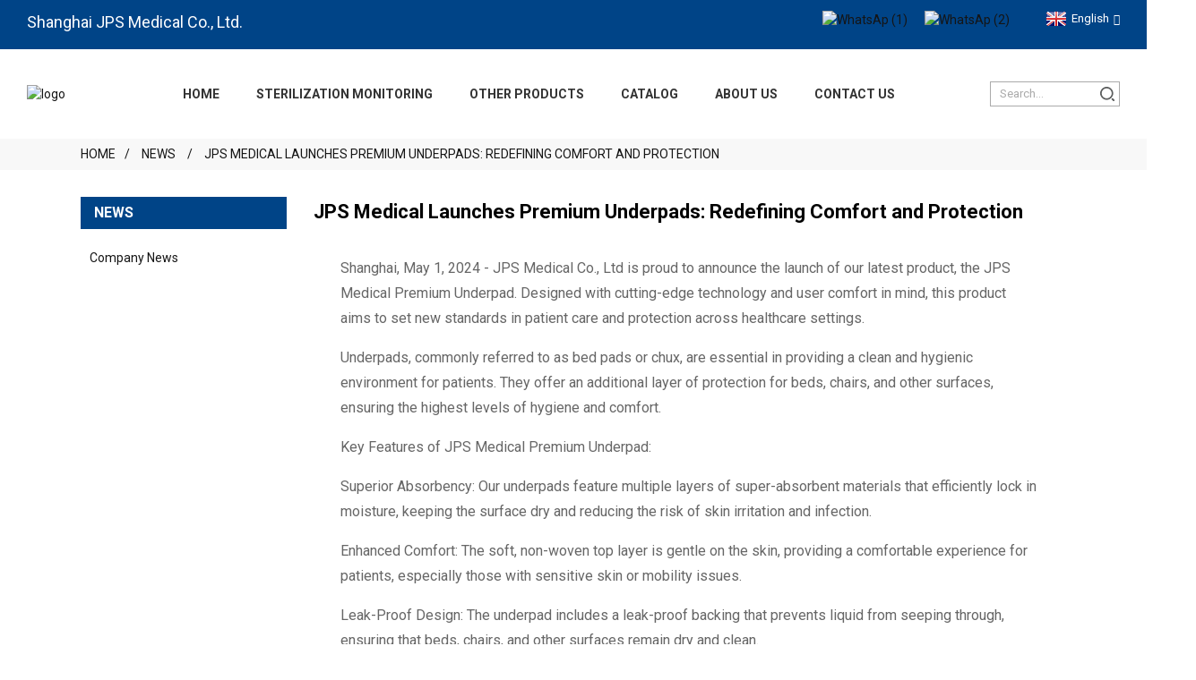

--- FILE ---
content_type: text/html; charset=UTF-8
request_url: http://www.jpsmedical.com/news/jps-medical-launches-premium-underpads-redefining-comfort-and-protection/
body_size: 11639
content:
<!DOCTYPE html>
<html dir="ltr" lang="en">
<head>
<meta http-equiv="Content-Type" content="text/html; charset=UTF-8" />
<title>News - JPS Medical Launches Premium Underpads: Redefining Comfort and Protection</title>
<meta name="viewport" content="width=device-width,initial-scale=1,minimum-scale=1,maximum-scale=1,user-scalable=no">
<link rel="apple-touch-icon-precomposed" href="">
<meta name="format-detection" content="telephone=no">
<meta name="apple-mobile-web-app-capable" content="yes">
<meta name="apple-mobile-web-app-status-bar-style" content="black"> 
<link href="https://www.jpsmedical.com/style/global/style0709.css" rel="stylesheet" onload="this.onload=null;this.rel='stylesheet'">
<link href="//cdn.goodao.net/jpsmedical/style/public/public.css" rel="stylesheet">
<meta name="author" content="gd-admin"/>
<meta name="description" itemprop="description" content="Shanghai, May 1, 2024 - JPS Medical Co., Ltd is proud to announce the launch of our latest product, the JPS Medical Premium Underpad. Designed with" />

<link rel="canonical" href="https://www.jpsmedical.com/news/jps-medical-launches-premium-underpads-redefining-comfort-and-protection/" />
<link rel="shortcut icon" href="https://www.jpsmedical.com/uploads/logo11.png" />
<link id="google-fonts-link" href="https://fonts.googleapis.com/css2?display=swap&amp;family=Roboto:wght@100;200;300;400;500;600;700;800;900&amp;family=Ubuntu%20Condensed:wght@100;200;300;400;500;600;700;800;900" rel="stylesheet"> 

<!-- Google tag (gtag.js) --> <script async src="https://www.googletagmanager.com/gtag/js?id=AW-17097486076"></script> <script> window.dataLayer = window.dataLayer || []; function gtag(){dataLayer.push(arguments);} gtag('js', new Date()); gtag('config', 'AW-17097486076'); </script>





<!-- Event snippet for send us email form conversion page --> <script> gtag('event', 'conversion', { 'send_to': 'AW-17097486076/vA8nCMWg0ssaEPzd29g_', 'value': 10.0, 'currency': 'CNY' }); </script>



<!-- Event snippet for Email Click conversion page In your html page, add the snippet and call gtag_report_conversion when someone clicks on the chosen link or button. --> <script> function gtag_report_conversion(url) { var callback = function () { if (typeof(url) != 'undefined') { window.location = url; } }; gtag('event', 'conversion', { 'send_to': 'AW-17097486076/-f9ZCMjH0ssaEPzd29g_', 'value': 1.0, 'currency': 'CNY', 'event_callback': callback }); return false; } </script>




<!-- Event snippet for WhatsApp click conversion page In your html page, add the snippet and call gtag_report_conversion when someone clicks on the chosen link or button. --> <script> function gtag_report_conversion(url) { var callback = function () { if (typeof(url) != 'undefined') { window.location = url; } }; gtag('event', 'conversion', { 'send_to': 'AW-17097486076/PC34CMXH0ssaEPzd29g_', 'value': 1.0, 'currency': 'CNY', 'event_callback': callback }); return false; } </script>


<!-- Google Tag Manager -->
<script>(function(w,d,s,l,i){w[l]=w[l]||[];w[l].push({'gtm.start':
new Date().getTime(),event:'gtm.js'});var f=d.getElementsByTagName(s)[0],
j=d.createElement(s),dl=l!='dataLayer'?'&l='+l:'';j.async=true;j.src=
'https://www.googletagmanager.com/gtm.js?id='+i+dl;f.parentNode.insertBefore(j,f);
})(window,document,'script','dataLayer','GTM-N7BMJTZV');</script>
<!-- End Google Tag Manager -->

<script>
     var is_mobi = navigator.userAgent.toLowerCase().match(/(ipod|iphone|android|coolpad|mmp|smartphone|midp|wap|xoom|symbian|j2me|blackberry|wince)/i) != null;
         if (is_mobi) {
             window.location.href = "https://m.jpsmedical.com/news/jps-medical-launches-premium-underpads-redefining-comfort-and-protection/";
         }
 </script>




</head>
<body>
  

<!-- Google Tag Manager (noscript) -->
<noscript><iframe src="https://www.googletagmanager.com/ns.html?id=GTM-N7BMJTZV"
height="0" width="0" style="display:none;visibility:hidden"></iframe></noscript>
<!-- End Google Tag Manager (noscript) -->

<div class="container">
  <header class="web_head">
     <div class="head_top">
        <div class="layout">
            <div class="top_content">
                 <div class="top_text">Shanghai JPS Medical Co., Ltd.</div>
                  
         <div class="top_fanyi">
              <ul class="foot_sns">
           		<li><a rel="nofollow" target="_blank" href="https://api.whatsapp.com/send?phone=8613816882655"><img src="https://cdnus.globalso.com/jpsmedical/WhatsAp-1.png" alt="WhatsAp (1)"></a></li>
			<li><a rel="nofollow" target="_blank" href="mailto:info@jpsmedical.com"><img src="https://cdnus.globalso.com/jpsmedical/WhatsAp-2.png" alt="WhatsAp (2)"></a></li>
	          </ul>
             <div class="change-language ensemble">
  <div class="change-language-info">
    <div class="change-language-title medium-title">
       <div class="language-flag language-flag-en"><a href="https://www.jpsmedical.com"><b class="country-flag"></b><span>English</span> </a></div>
       <b class="language-icon"></b> 
    </div>
	<div class="change-language-cont sub-content">
        <div class="empty"></div>
    </div>
  </div>
</div>
<!--theme274--><!--theme274--> </div>
            </div>
        </div>
     </div>
    <div class="head_layer">
      <div class="layout">
         <a href="https://www.jpsmedical.com/">			<img src="https://cdnus.globalso.com/jpsmedical/logo1.png" alt="logo">
			        <nav class="nav_wrap">
          <ul class="head_nav">
           <li><a href="/">Home</a></li>
<li><a href="https://www.jpsmedical.com/sterilization-products/">Sterilization Monitoring</a>
<ul class="sub-menu">
	<li><a href="https://www.jpsmedical.com/indicator-tape/">indicator tapes</a></li>
	<li><a href="https://www.jpsmedical.com/indicator-card/">Chemical indicators</a></li>
	<li><a href="https://www.jpsmedical.com/biological-indicator/">Biological Indicator</a></li>
	<li><a href="https://www.jpsmedical.com/self-sealing-pouch/">Sterilization Pouch</a></li>
	<li><a href="https://www.jpsmedical.com/sterilization-roll/">sterilization roll</a></li>
	<li><a href="https://www.jpsmedical.com/bd-test-bagbd/">BD test bag</a></li>
	<li><a href="https://www.jpsmedical.com/wrap/">Wrap</a></li>
	<li><a href="https://www.jpsmedical.com/crepe-paper/">crepe paper</a></li>
	<li><a href="https://www.jpsmedical.com/others/">others</a></li>
</ul>
</li>
<li><a href="https://www.jpsmedical.com/products/">Other Products</a>
<ul class="sub-menu">
	<li><a href="https://www.jpsmedical.com/medical-disposable-production-equipment/">Medical Disposable Production Equipment</a>
	<ul class="sub-menu">
		<li><a href="https://www.jpsmedical.com/automatic-packing-machine/">Automatic Packing Machine</a></li>
		<li><a href="https://www.jpsmedical.com/infusion-set-production-line/">Infusion Set Production Line Machine</a></li>
		<li><a href="https://www.jpsmedical.com/syringe-production-line-machine/">Syringe Production Line Machine</a></li>
		<li><a href="https://www.jpsmedical.com/medical-devices-package-bag-making-machine/">Medical Devices Package Bag Making Machine</a></li>
		<li><a href="https://www.jpsmedical.com/non-woven-medical-product-machine/">Non-woven Medical Product Machine</a></li>
	</ul>
</li>
	<li><a href="https://www.jpsmedical.com/inconvenience/">Inconvenience</a></li>
	<li><a href="https://www.jpsmedical.com/general-medical-disposables/">Common Medical Disposables</a>
	<ul class="sub-menu">
		<li><a href="https://www.jpsmedical.com/syringe/">syringe</a></li>
		<li><a href="https://www.jpsmedical.com/couch-paper-roll/">couch paper roll</a></li>
		<li><a href="https://www.jpsmedical.com/tongue-depressor/">tongue depressor</a></li>
	</ul>
</li>
	<li><a href="https://www.jpsmedical.com/personal-protection-products/">PPE</a>
	<ul class="sub-menu">
		<li><a href="https://www.jpsmedical.com/face-shield/">face shield</a></li>
		<li><a href="https://www.jpsmedical.com/goggle/">goggle</a></li>
		<li><a href="https://www.jpsmedical.com/beard-cover/">beard cover</a></li>
		<li><a href="https://www.jpsmedical.com/arm-sleeve/">arm sleeve</a></li>
		<li><a href="https://www.jpsmedical.com/isolation-gown/">isolation gown</a></li>
		<li><a href="https://www.jpsmedical.com/coverall/">coverall</a></li>
		<li><a href="https://www.jpsmedical.com/shoe-cover/">shoe cover</a></li>
		<li><a href="https://www.jpsmedical.com/face-mask-disposable-clothing/">face mask</a></li>
	</ul>
</li>
	<li><a href="https://www.jpsmedical.com/disposable-clothing/">Disposable clothing</a>
	<ul class="sub-menu">
		<li><a href="https://www.jpsmedical.com/cap/">cap</a></li>
		<li><a href="https://www.jpsmedical.com/scrub-suit/">scrub suit</a></li>
		<li><a href="https://www.jpsmedical.com/patient-gown/">patient gown</a></li>
		<li><a href="https://www.jpsmedical.com/lab-coat/">lab coat</a></li>
		<li><a href="https://www.jpsmedical.com/cpe-gowncpe/">CPE gown</a></li>
		<li><a href="https://www.jpsmedical.com/aprons/">Aprons</a></li>
		<li><a href="https://www.jpsmedical.com/bedcloth/">Bedcloth</a>
		<ul class="sub-menu">
			<li><a href="https://www.jpsmedical.com/underpad/">underpad</a></li>
		</ul>
</li>
	</ul>
</li>
	<li><a href="https://www.jpsmedical.com/surgical-gown/">Surgical gown</a></li>
	<li><a href="https://www.jpsmedical.com/surgical-drape/">Surgical drape</a></li>
	<li><a href="https://www.jpsmedical.com/surgical-pack/">Surgical pack</a></li>
	<li><a href="https://www.jpsmedical.com/surgical-dressing/">Surgical dressing</a></li>
</ul>
</li>
<li><a target="_blank" href="https://www.jpsmedical.com/uploads/Sterilization-Monitoring-Products-Catalog1.pdf">Catalog</a></li>
<li><a href="https://www.jpsmedical.com/about-us/">About Us</a>
<ul class="sub-menu">
	<li><a href="/news/">News</a></li>
	<li><a href="https://www.jpsmedical.com/faqs/">FAQs</a></li>
</ul>
</li>
<li><a href="https://www.jpsmedical.com/contact-us/">Contact Us</a></li>
          </ul>
        </nav>
          <div class="head-search">
           <form action="https://www.jpsmedical.com/index.php" method="get">
                <input class="search-ipt" name="s" placeholder="Search..." />
                <input type="hidden" name="cat" value="490"/>
                <button class="search-btn" type="submit"></button>
                <span id="btn-search" class="btn--search"></span>
              </form>
          </div>
         
      </div>
    </div>
  </header> <div class="path_bar">
    <div class="layout">
      <ul>
       <li> <a itemprop="breadcrumb" href="https://www.jpsmedical.com">Home</a></li><li> <a itemprop="breadcrumb" href="https://www.jpsmedical.com/news/">News</a> </li><li> <a href="#">JPS Medical Launches Premium Underpads: Redefining Comfort and Protection</a></li>
      </ul>
    </div>
  </div>
<section class="web_main page_main">
  <div class="layout">
    <aside class="aside">
  <section class="aside-wrap">
    <section class="side-widget">
    <div class="side-tit-bar">
      <h4 class="side-tit">News</h4>
    </div>
    <ul class="side-cate">
      <li><a href="https://www.jpsmedical.com/news_catalog/company-news/">Company News</a></li>
    </ul>
  </section>
    </section>
</aside>    <section class="main">
      <h1 class="page_title">
        JPS Medical Launches Premium Underpads: Redefining Comfort and Protection      </h1>
      <article class="entry blog-article">
                <div class="fl-builder-content fl-builder-content-5741 fl-builder-content-primary fl-builder-global-templates-locked" data-post-id="5741"><div class="fl-row fl-row-full-width fl-row-bg-none fl-node-662b50ac1ed2b" data-node="662b50ac1ed2b">
	<div class="fl-row-content-wrap">
				<div class="fl-row-content fl-row-full-width fl-node-content">
		
<div class="fl-col-group fl-node-667b8a09c3a0d" data-node="667b8a09c3a0d">
			<div class="fl-col fl-node-667b8a09c3ca8" data-node="667b8a09c3ca8" style="width: 100%;">
	<div class="fl-col-content fl-node-content">
	<div class="fl-module fl-module-rich-text fl-node-662b50ac1ede4" data-node="662b50ac1ede4" data-animation-delay="0.0">
	<div class="fl-module-content fl-node-content">
		<div class="fl-rich-text">
	<p><span style="font-size: medium;">Shanghai, May 1, 2024 - JPS Medical Co., Ltd is proud to announce the launch of our latest product, the JPS Medical Premium Underpad. Designed with cutting-edge technology and user comfort in mind, this product aims to set new standards in patient care and protection across healthcare settings.</span></p>
<p><span style="font-size: medium;">Underpads, commonly referred to as bed pads or chux, are essential in providing a clean and hygienic environment for patients. They offer an additional layer of protection for beds, chairs, and other surfaces, ensuring the highest levels of hygiene and comfort.</span></p>
<p><span style="font-size: medium;">Key Features of JPS Medical Premium Underpad:</span></p>
<p><span style="font-size: medium;">Superior Absorbency: Our underpads feature multiple layers of super-absorbent materials that efficiently lock in moisture, keeping the surface dry and reducing the risk of skin irritation and infection.</span></p>
<p><span style="font-size: medium;">Enhanced Comfort: The soft, non-woven top layer is gentle on the skin, providing a comfortable experience for patients, especially those with sensitive skin or mobility issues.</span></p>
<p><span style="font-size: medium;">Leak-Proof Design: The underpad includes a leak-proof backing that prevents liquid from seeping through, ensuring that beds, chairs, and other surfaces remain dry and clean.</span></p>
<p><span style="font-size: medium;">Secure Fit: Available in various sizes, our underpads are designed to stay in place, minimizing the need for frequent adjustments and ensuring consistent protection.</span></p>
<p><span style="font-size: medium;">Versatile Use: Ideal for use in hospitals, nursing homes, and home care settings, JPS Medical Premium Underpads offer reliable protection for patients, including those with incontinence, post-surgery recovery, or requiring bed rest.</span></p>
<p><span style="font-size: medium;">"We are excited to introduce the JPS Medical Premium Underpad to the market," said Peter Tan, General Manager of JPS Medical Co., Ltd. "Our goal is to provide healthcare professionals and caregivers with a product that not only ensures superior protection but also enhances the comfort and well-being of patients."</span></p>
<p><span style="font-size: medium;">Jane Chen, Deputy General Manager, added, "The development of our premium underpads reflects our commitment to innovation and excellence in healthcare. We understand the critical role that quality products play in patient care, and we are dedicated to delivering solutions that meet the highest standards of safety and effectiveness."</span></p>
<p><span style="font-size: medium;">JPS Medical Premium Underpads are now available for purchase. For more information or to place an order, please visit our website at jpsmedical.goodao.net.</span></p>
<p><span style="font-size: medium;">[Contact Information: Please Insert Contact Details]</span></p>
<p><span style="font-size: medium;">Enhance patient care and protection with JPS Medical Premium Underpads—where comfort meets reliability.</span></p>
<p><span style="font-size: medium;">About JPS Medical Co., Ltd:</span></p>
<p><span style="font-size: medium;">JPS Medical Co., Ltd is a leading provider of innovative healthcare solutions, dedicated to improving patient outcomes and enhancing the quality of care. With a focus on excellence and innovation, JPS Medical is committed to driving positive change in the healthcare industry and empowering healthcare professionals to provide the best possible care to their patients.</span></p>
</div>	</div>
</div>	</div>
</div>	</div>

<div class="fl-col-group fl-node-667b8b239204d" data-node="667b8b239204d">
			<div class="fl-col fl-node-667b8b2392221" data-node="667b8b2392221" style="width: 100%;">
	<div class="fl-col-content fl-node-content">
	<div class="fl-module fl-module-video fl-node-667b8b2391ef0" data-node="667b8b2391ef0" data-animation-delay="0.0">
	<div class="fl-module-content fl-node-content">
		
<div class="fl-video fl-embed-video" itemscope itemtype="http://schema.org/VideoObject">
	<iframe width="560" height="315" src="https://www.youtube.com/embed/Bt9FLtVBukA?si=CzMtMbmv9sC_Ucat" title="YouTube video player" frameborder="0" allow="accelerometer; autoplay; clipboard-write; encrypted-media; gyroscope; picture-in-picture; web-share" referrerpolicy="strict-origin-when-cross-origin" allowfullscreen></iframe></div>	</div>
</div>	</div>
</div>	</div>
		</div>
	</div>
</div></div>                <div class="clear"></div>
        <hr>
        Post time:
        Jun-26-2024        <div class="addthis_sharing_toolbox"></div>
        
        <div class="clear"></div>
      </article>
    </section>
  </div>
</section>
  <!-- web_footer start -->
 <footer class="section-footer-wrap-block">
      <div class="layout">
              <div class="foor_service d-flex flex-wrap justify-content-between">
                  <div class="foot-item foot_company_item item-one">
                      <div class="foot_logo"><a href="javascript:;" aria-label="link" title="img" itemscope="" itemtype="http://schema.org/Image0bject"><img src="https://ecdn6.globalso.com/upload/p/1291/image_other/2024-04/662093889adbe78088.png" alt="1232ojr" itemprop="image"></a></div>
                      <div class="foot_textswdnksnd">© Copyright - 2010-2024: All Rights Reserved. <a href="https://www.jpsmedical.com/sitemap.xml">Sitemap</a></div>
                  </div>
                  
                  <div class="foot-item foot_contact_item item-four" data-wow-duration=".8s">
                      <div class="foot_cont">
                          <ul class="foot-nav">
                              <li class="d-flex">
                                <i><svg xmlns="http://www.w3.org/2000/svg" viewbox="0 0 24 24" width="24" height="24"><g><path fill="none" d="M0 0h24v24H0z"></path><path d="M21 19h2v2H1v-2h2V4a1 1 0 0 1 1-1h10a1 1 0 0 1 1 1v15h4v-8h-2V9h3a1 1 0 0 1 1 1v9zM5 5v14h8V5H5zm2 6h4v2H7v-2zm0-4h4v2H7V7z"></path></g></svg></i>
                                <a href="javascript:;" aria-label="" title="" class="tel_link">Shanghai JPS Medical Co., Ltd</a>
                              </li>
                              <li class="d-flex">
                                <i><svg xmlns="http://www.w3.org/2000/svg" viewbox="0 0 24 24" width="24" height="24"><g><path fill="none" d="M0 0h24v24H0z"></path><path d="M21 16.42v3.536a1 1 0 0 1-.93.998c-.437.03-.794.046-1.07.046-8.837 0-16-7.163-16-16 0-.276.015-.633.046-1.07A1 1 0 0 1 4.044 3H7.58a.5.5 0 0 1 .498.45c.023.23.044.413.064.552A13.901 13.901 0 0 0 9.35 8.003c.095.2.033.439-.147.567l-2.158 1.542a13.047 13.047 0 0 0 6.844 6.844l1.54-2.154a.462.462 0 0 1 .573-.149 13.901 13.901 0 0 0 4 1.205c.139.02.322.042.55.064a.5.5 0 0 1 .449.498z"></path></g></svg></i>
                                <a href="tel:8613816882655" aria-label="" title="" class="tel_link">+86 138 1688 2655</a>
                              </li>
                              <li class="d-flex">
                                <i><svg xmlns="http://www.w3.org/2000/svg" viewbox="0 0 24 24" width="24" height="24"><g><path fill="none" d="M0 0h24v24H0z"></path><path d="M2 5.5V3.993A1 1 0 0 1 2.992 3h18.016c.548 0 .992.445.992.993v16.014a1 1 0 0 1-.992.993H2.992A.993.993 0 0 1 2 20.007V19h18V7.3l-8 7.2-10-9zM0 10h5v2H0v-2zm0 5h8v2H0v-2z"></path></g></svg></i>
                                <a href="mailto:info@jpsmedical.com" aria-label="" title="" class="tel_link">info@jpsmedical.com</a>
                              </li>
                          </ul>
                      </div>
                  </div>

                  <div class="foot-item foot_contact_item item-four" data-wow-duration=".8s">
                      <div class="foot_cont">
                          <ul class="foot-nav">
                              <li class="d-flex">
                                <i><svg xmlns="http://www.w3.org/2000/svg" viewbox="0 0 24 24" width="24" height="24"><g><path fill="none" d="M0 0h24v24H0z"></path><path d="M21 21H3a1 1 0 0 1-1-1v-7.513a1 1 0 0 1 .343-.754L6 8.544V4a1 1 0 0 1 1-1h14a1 1 0 0 1 1 1v16a1 1 0 0 1-1 1zM9 19h3v-6.058L8 9.454l-4 3.488V19h3v-4h2v4zm5 0h6V5H8v2.127c.234 0 .469.082.657.247l5 4.359a1 1 0 0 1 .343.754V19zm2-8h2v2h-2v-2zm0 4h2v2h-2v-2zm0-8h2v2h-2V7zm-4 0h2v2h-2V7z"></path></g></svg></i>
                                <a href="javascript:;" aria-label="" title="" class="tel_link">C1506, No. 519, Qifan Rd, Pudong, Shanghai, China.  200137</a>
                              </li>
                              <li class="d-flex">
                                <i><svg xmlns="http://www.w3.org/2000/svg" viewbox="0 0 24 24" width="24" height="24"><g><path fill="none" d="M0 0L24 0 24 24 0 24z"></path><path d="M12 2c5.523 0 10 4.477 10 10s-4.477 10-10 10c-1.702 0-3.305-.425-4.708-1.175L2 22l1.176-5.29C2.426 15.306 2 13.703 2 12 2 6.477 6.477 2 12 2zm0 2c-4.418 0-8 3.582-8 8 0 1.335.326 2.618.94 3.766l.35.654-.656 2.946 2.948-.654.653.349c1.148.614 2.43.939 3.765.939 4.418 0 8-3.582 8-8s-3.582-8-8-8zm1 3v5h4v2h-6V7h2z"></path></g></svg></i>
                                <a href="javascript:;" aria-label="" title="" class="tel_link">8:30-5:30, UTC+8</a>
                              </li>
                              <li class="d-flex">
                                <i><svg xmlns="http://www.w3.org/2000/svg" viewbox="0 0 24 24" width="24" height="24"><g><path fill="none" d="M0 0h24v24H0z"></path><path fill-rule="nonzero" d="M7.253 18.494l.724.423A7.953 7.953 0 0 0 12 20a8 8 0 1 0-8-8c0 1.436.377 2.813 1.084 4.024l.422.724-.653 2.401 2.4-.655zM2.004 22l1.352-4.968A9.954 9.954 0 0 1 2 12C2 6.477 6.477 2 12 2s10 4.477 10 10-4.477 10-10 10a9.954 9.954 0 0 1-5.03-1.355L2.004 22zM8.391 7.308c.134-.01.269-.01.403-.004.054.004.108.01.162.016.159.018.334.115.393.249.298.676.588 1.357.868 2.04.062.152.025.347-.093.537a4.38 4.38 0 0 1-.263.372c-.113.145-.356.411-.356.411s-.099.118-.061.265c.014.056.06.137.102.205l.059.095c.256.427.6.86 1.02 1.268.12.116.237.235.363.346.468.413.998.75 1.57 1l.005.002c.085.037.128.057.252.11.062.026.126.049.191.066a.35.35 0 0 0 .367-.13c.724-.877.79-.934.796-.934v.002a.482.482 0 0 1 .378-.127c.06.004.121.015.177.04.531.243 1.4.622 1.4.622l.582.261c.098.047.187.158.19.265.004.067.01.175-.013.373-.032.259-.11.57-.188.733a1.155 1.155 0 0 1-.21.302 2.378 2.378 0 0 1-.33.288 3.71 3.71 0 0 1-.125.09 5.024 5.024 0 0 1-.383.22 1.99 1.99 0 0 1-.833.23c-.185.01-.37.024-.556.014-.008 0-.568-.087-.568-.087a9.448 9.448 0 0 1-3.84-2.046c-.226-.199-.435-.413-.649-.626-.89-.885-1.562-1.84-1.97-2.742A3.47 3.47 0 0 1 6.9 9.62a2.729 2.729 0 0 1 .564-1.68c.073-.094.142-.192.261-.305.127-.12.207-.184.294-.228a.961.961 0 0 1 .371-.1z"></path></g></svg></i>
                                <a href="https://api.whatsapp.com/send?phone=8613816882655" aria-label="" title="" class="tel_link">Sales executive: +86 138 1688 2655</a>
                              </li>
                          </ul>
                      </div>
                  </div>

                  <div class="foot-item foot_contact_item item-five" data-wow-duration=".8s">
                      <ul class="d-flex align-items-center justify-content-between foot-social">
                          <li><a target="_blank" href="https://www.facebook.com/JpsMedicalCompany/" itemscope="" itemtype="http://schema.org/Image0bject"><img src="https://ecdn6.globalso.com/upload/p/1291/image_other/2024-05/412f3928.png" alt="412f3928p7d" itemprop="image"></a></li>
                          <li><a target="_blank" href="https://www.linkedin.com/company/jps-medical" itemscope="" itemtype="http://schema.org/Image0bject"><img src="https://ecdn6.globalso.com/upload/p/1291/image_other/2024-05/06b382b7.png" alt="06b382b7kta" itemprop="image"></a></li>
                          <li><a target="_blank" href="https://www.youtube.com/@medicaljps143" itemscope="" itemtype="http://schema.org/Image0bject"><img src="https://ecdn6.globalso.com/upload/p/1291/image_other/2024-05/a3f91cf3.png" alt="a3f91cf3c1c" itemprop="image"></a></li>
                      </ul>
                  </div>
              </div>
      </div>
 
</footer>
 
<!--<div class="fixed-icon">-->
<!--    <a href="javascript:"><span>Leave Message</span><img src="/style/global/img/arrow-up.png" alt="contact us"></a>-->
<!--</div>-->
 
<!--<div class="inquiry-footer">-->
<!--  <div class="inquiry-pop">-->
<!--    <div class="inquiry-title">-->
<!--        <i class="ico-close-pop" onClick="hideMsgfot();"></i>-->
<!--        <h3>Get the minimum offer free of charge</h3>-->
<!--    </div>-->
<!--    <div style="margin-top: 10px;"><img src="/style/global/img/InlineChat1.png" alt="online service"></div>-->
<!--    <script type="text/javascript" src="//formcs.globalso.com/form/generate.js?id=948"></script>-->
<!--  </div>-->
<!--</div>-->

 

<div class="inquiry-pop-bd">
  <div class="inquiry-pop"> <i class="ico-close-pop" onClick="hideMsgPop();"></i> 
    <script type="text/javascript" src="//www.globalso.site/form.js"></script> 
  </div>
</div>
</div>
 <!--Add the following script at the bottom of the web page (before </body></html>)
<script type="text/javascript">function add_chatinline(){var hccid=74377446;var nt=document.createElement("script");nt.async=true;nt.src="https://mylivechat.com/chatinline.aspx?hccid="+hccid;var ct=document.getElementsByTagName("script")[0];ct.parentNode.insertBefore(nt,ct);}
add_chatinline();</script>-->

<ul class="right_nav">
    <a href="https://api.whatsapp.com/send?phone=8613816882655" rel="nofollow" target="_blank">
<li>
<div class="iconBox oln_ser"> 
<img src='https://www.jpsmedical.com/style/global/img/whatsapp.png' alt="tel">
<h4>WhatsApp</h4>
</div>
<div class="hideBox">
<div class="hb">
<h5>Sales executive</h5>
<div class="fonttalk">
<p><a href="https://api.whatsapp.com/send?phone=8613816882655" rel="nofollow" target="_blank">Sales executive:+86 138 1688 2655</p></a>
</div>
<div class="fonttalk">

</div>
</div>
</div>
</a>
</li>


    <li><a href="mailto:info@jpsmedical.com">
         <div class="iconBox oln_ser"> 
             <img src='https://www.jpsmedical.com/style/global/img/email.png'>
            <h4>E-mail</h4>
         </div>
         <div class="hideBox">
            <div class="hb">
               <h5>E-mail</h5>
               <div class="fonttalk">
                    <p><a href="mailto:info@jpsmedical.com">info@jpsmedical.com</a></p>               </div>
               <div class="fonttalk">
                    
               </div>
            </div>
         </div></a>
      </li>

</ul>




<script type="text/javascript" src="//cdn.goodao.net/jpsmedical/style/global/js/jquery.min.js"></script> 
<script type="text/javascript" src="https://www.jpsmedical.com/style/global/js/common0709.js"></script>
<script type="text/javascript" src="//cdn.goodao.net/jpsmedical/style/public/public.js"></script> 



<!--Add the following script at the bottom of the web page (before </body></html>)
<script type="text/javascript">function add_chatinline(){var hccid=74377446;var nt=document.createElement("script");nt.async=true;nt.src="https://mylivechat.com/chatinline.aspx?hccid="+hccid;var ct=document.getElementsByTagName("script")[0];ct.parentNode.insertBefore(nt,ct);}
add_chatinline();</script>-->
<!--[if lt IE 9]>
<script src="//cdn.goodao.net/jpsmedical/style/global/js/html5.js"></script>
<![endif]-->
<script src="//cdn.goodao.net/style/js/stats_init.js"></script>
<script type="text/javascript">

if(typeof jQuery == 'undefined' || typeof jQuery.fn.on == 'undefined') {
	document.write('<script src="http://www.jpsmedical.com/wp-content/plugins/bb-plugin/js/jquery.js"><\/script>');
	document.write('<script src="http://www.jpsmedical.com/wp-content/plugins/bb-plugin/js/jquery.migrate.min.js"><\/script>');
}

</script><ul class="prisna-wp-translate-seo" id="prisna-translator-seo"><li class="language-flag language-flag-en"><a href="https://www.jpsmedical.com/news/jps-medical-launches-premium-underpads-redefining-comfort-and-protection/" title="English"><b class="country-flag"></b><span>English</span></a></li><li class="language-flag language-flag-fr"><a href="https://www.jpsmedical.com/fr/news/jps-medical-launches-premium-underpads-redefining-comfort-and-protection/" title="French"><b class="country-flag"></b><span>French</span></a></li><li class="language-flag language-flag-de"><a href="https://www.jpsmedical.com/de/news/jps-medical-launches-premium-underpads-redefining-comfort-and-protection/" title="German"><b class="country-flag"></b><span>German</span></a></li><li class="language-flag language-flag-pt"><a href="https://www.jpsmedical.com/pt/news/jps-medical-launches-premium-underpads-redefining-comfort-and-protection/" title="Portuguese"><b class="country-flag"></b><span>Portuguese</span></a></li><li class="language-flag language-flag-es"><a href="https://www.jpsmedical.com/es/news/jps-medical-launches-premium-underpads-redefining-comfort-and-protection/" title="Spanish"><b class="country-flag"></b><span>Spanish</span></a></li><li class="language-flag language-flag-ru"><a href="https://www.jpsmedical.com/ru/news/jps-medical-launches-premium-underpads-redefining-comfort-and-protection/" title="Russian"><b class="country-flag"></b><span>Russian</span></a></li><li class="language-flag language-flag-ja"><a href="https://www.jpsmedical.com/ja/news/jps-medical-launches-premium-underpads-redefining-comfort-and-protection/" title="Japanese"><b class="country-flag"></b><span>Japanese</span></a></li><li class="language-flag language-flag-ko"><a href="https://www.jpsmedical.com/ko/news/jps-medical-launches-premium-underpads-redefining-comfort-and-protection/" title="Korean"><b class="country-flag"></b><span>Korean</span></a></li><li class="language-flag language-flag-ar"><a href="https://www.jpsmedical.com/ar/news/jps-medical-launches-premium-underpads-redefining-comfort-and-protection/" title="Arabic"><b class="country-flag"></b><span>Arabic</span></a></li><li class="language-flag language-flag-ga"><a href="https://www.jpsmedical.com/ga/news/jps-medical-launches-premium-underpads-redefining-comfort-and-protection/" title="Irish"><b class="country-flag"></b><span>Irish</span></a></li><li class="language-flag language-flag-el"><a href="https://www.jpsmedical.com/el/news/jps-medical-launches-premium-underpads-redefining-comfort-and-protection/" title="Greek"><b class="country-flag"></b><span>Greek</span></a></li><li class="language-flag language-flag-tr"><a href="https://www.jpsmedical.com/tr/news/jps-medical-launches-premium-underpads-redefining-comfort-and-protection/" title="Turkish"><b class="country-flag"></b><span>Turkish</span></a></li><li class="language-flag language-flag-it"><a href="https://www.jpsmedical.com/it/news/jps-medical-launches-premium-underpads-redefining-comfort-and-protection/" title="Italian"><b class="country-flag"></b><span>Italian</span></a></li><li class="language-flag language-flag-da"><a href="https://www.jpsmedical.com/da/news/jps-medical-launches-premium-underpads-redefining-comfort-and-protection/" title="Danish"><b class="country-flag"></b><span>Danish</span></a></li><li class="language-flag language-flag-ro"><a href="https://www.jpsmedical.com/ro/news/jps-medical-launches-premium-underpads-redefining-comfort-and-protection/" title="Romanian"><b class="country-flag"></b><span>Romanian</span></a></li><li class="language-flag language-flag-id"><a href="https://www.jpsmedical.com/id/news/jps-medical-launches-premium-underpads-redefining-comfort-and-protection/" title="Indonesian"><b class="country-flag"></b><span>Indonesian</span></a></li><li class="language-flag language-flag-cs"><a href="https://www.jpsmedical.com/cs/news/jps-medical-launches-premium-underpads-redefining-comfort-and-protection/" title="Czech"><b class="country-flag"></b><span>Czech</span></a></li><li class="language-flag language-flag-af"><a href="https://www.jpsmedical.com/af/news/jps-medical-launches-premium-underpads-redefining-comfort-and-protection/" title="Afrikaans"><b class="country-flag"></b><span>Afrikaans</span></a></li><li class="language-flag language-flag-sv"><a href="https://www.jpsmedical.com/sv/news/jps-medical-launches-premium-underpads-redefining-comfort-and-protection/" title="Swedish"><b class="country-flag"></b><span>Swedish</span></a></li><li class="language-flag language-flag-pl"><a href="https://www.jpsmedical.com/pl/news/jps-medical-launches-premium-underpads-redefining-comfort-and-protection/" title="Polish"><b class="country-flag"></b><span>Polish</span></a></li><li class="language-flag language-flag-eu"><a href="https://www.jpsmedical.com/eu/news/jps-medical-launches-premium-underpads-redefining-comfort-and-protection/" title="Basque"><b class="country-flag"></b><span>Basque</span></a></li><li class="language-flag language-flag-ca"><a href="https://www.jpsmedical.com/ca/news/jps-medical-launches-premium-underpads-redefining-comfort-and-protection/" title="Catalan"><b class="country-flag"></b><span>Catalan</span></a></li><li class="language-flag language-flag-eo"><a href="https://www.jpsmedical.com/eo/news/jps-medical-launches-premium-underpads-redefining-comfort-and-protection/" title="Esperanto"><b class="country-flag"></b><span>Esperanto</span></a></li><li class="language-flag language-flag-hi"><a href="https://www.jpsmedical.com/hi/news/jps-medical-launches-premium-underpads-redefining-comfort-and-protection/" title="Hindi"><b class="country-flag"></b><span>Hindi</span></a></li><li class="language-flag language-flag-lo"><a href="https://www.jpsmedical.com/lo/news/jps-medical-launches-premium-underpads-redefining-comfort-and-protection/" title="Lao"><b class="country-flag"></b><span>Lao</span></a></li><li class="language-flag language-flag-sq"><a href="https://www.jpsmedical.com/sq/news/jps-medical-launches-premium-underpads-redefining-comfort-and-protection/" title="Albanian"><b class="country-flag"></b><span>Albanian</span></a></li><li class="language-flag language-flag-am"><a href="https://www.jpsmedical.com/am/news/jps-medical-launches-premium-underpads-redefining-comfort-and-protection/" title="Amharic"><b class="country-flag"></b><span>Amharic</span></a></li><li class="language-flag language-flag-hy"><a href="https://www.jpsmedical.com/hy/news/jps-medical-launches-premium-underpads-redefining-comfort-and-protection/" title="Armenian"><b class="country-flag"></b><span>Armenian</span></a></li><li class="language-flag language-flag-az"><a href="https://www.jpsmedical.com/az/news/jps-medical-launches-premium-underpads-redefining-comfort-and-protection/" title="Azerbaijani"><b class="country-flag"></b><span>Azerbaijani</span></a></li><li class="language-flag language-flag-be"><a href="https://www.jpsmedical.com/be/news/jps-medical-launches-premium-underpads-redefining-comfort-and-protection/" title="Belarusian"><b class="country-flag"></b><span>Belarusian</span></a></li><li class="language-flag language-flag-bn"><a href="https://www.jpsmedical.com/bn/news/jps-medical-launches-premium-underpads-redefining-comfort-and-protection/" title="Bengali"><b class="country-flag"></b><span>Bengali</span></a></li><li class="language-flag language-flag-bs"><a href="https://www.jpsmedical.com/bs/news/jps-medical-launches-premium-underpads-redefining-comfort-and-protection/" title="Bosnian"><b class="country-flag"></b><span>Bosnian</span></a></li><li class="language-flag language-flag-bg"><a href="https://www.jpsmedical.com/bg/news/jps-medical-launches-premium-underpads-redefining-comfort-and-protection/" title="Bulgarian"><b class="country-flag"></b><span>Bulgarian</span></a></li><li class="language-flag language-flag-ceb"><a href="https://www.jpsmedical.com/ceb/news/jps-medical-launches-premium-underpads-redefining-comfort-and-protection/" title="Cebuano"><b class="country-flag"></b><span>Cebuano</span></a></li><li class="language-flag language-flag-ny"><a href="https://www.jpsmedical.com/ny/news/jps-medical-launches-premium-underpads-redefining-comfort-and-protection/" title="Chichewa"><b class="country-flag"></b><span>Chichewa</span></a></li><li class="language-flag language-flag-co"><a href="https://www.jpsmedical.com/co/news/jps-medical-launches-premium-underpads-redefining-comfort-and-protection/" title="Corsican"><b class="country-flag"></b><span>Corsican</span></a></li><li class="language-flag language-flag-hr"><a href="https://www.jpsmedical.com/hr/news/jps-medical-launches-premium-underpads-redefining-comfort-and-protection/" title="Croatian"><b class="country-flag"></b><span>Croatian</span></a></li><li class="language-flag language-flag-nl"><a href="https://www.jpsmedical.com/nl/news/jps-medical-launches-premium-underpads-redefining-comfort-and-protection/" title="Dutch"><b class="country-flag"></b><span>Dutch</span></a></li><li class="language-flag language-flag-et"><a href="https://www.jpsmedical.com/et/news/jps-medical-launches-premium-underpads-redefining-comfort-and-protection/" title="Estonian"><b class="country-flag"></b><span>Estonian</span></a></li><li class="language-flag language-flag-tl"><a href="https://www.jpsmedical.com/tl/news/jps-medical-launches-premium-underpads-redefining-comfort-and-protection/" title="Filipino"><b class="country-flag"></b><span>Filipino</span></a></li><li class="language-flag language-flag-fi"><a href="https://www.jpsmedical.com/fi/news/jps-medical-launches-premium-underpads-redefining-comfort-and-protection/" title="Finnish"><b class="country-flag"></b><span>Finnish</span></a></li><li class="language-flag language-flag-fy"><a href="https://www.jpsmedical.com/fy/news/jps-medical-launches-premium-underpads-redefining-comfort-and-protection/" title="Frisian"><b class="country-flag"></b><span>Frisian</span></a></li><li class="language-flag language-flag-gl"><a href="https://www.jpsmedical.com/gl/news/jps-medical-launches-premium-underpads-redefining-comfort-and-protection/" title="Galician"><b class="country-flag"></b><span>Galician</span></a></li><li class="language-flag language-flag-ka"><a href="https://www.jpsmedical.com/ka/news/jps-medical-launches-premium-underpads-redefining-comfort-and-protection/" title="Georgian"><b class="country-flag"></b><span>Georgian</span></a></li><li class="language-flag language-flag-gu"><a href="https://www.jpsmedical.com/gu/news/jps-medical-launches-premium-underpads-redefining-comfort-and-protection/" title="Gujarati"><b class="country-flag"></b><span>Gujarati</span></a></li><li class="language-flag language-flag-ht"><a href="https://www.jpsmedical.com/ht/news/jps-medical-launches-premium-underpads-redefining-comfort-and-protection/" title="Haitian"><b class="country-flag"></b><span>Haitian</span></a></li><li class="language-flag language-flag-ha"><a href="https://www.jpsmedical.com/ha/news/jps-medical-launches-premium-underpads-redefining-comfort-and-protection/" title="Hausa"><b class="country-flag"></b><span>Hausa</span></a></li><li class="language-flag language-flag-haw"><a href="https://www.jpsmedical.com/haw/news/jps-medical-launches-premium-underpads-redefining-comfort-and-protection/" title="Hawaiian"><b class="country-flag"></b><span>Hawaiian</span></a></li><li class="language-flag language-flag-iw"><a href="https://www.jpsmedical.com/iw/news/jps-medical-launches-premium-underpads-redefining-comfort-and-protection/" title="Hebrew"><b class="country-flag"></b><span>Hebrew</span></a></li><li class="language-flag language-flag-hmn"><a href="https://www.jpsmedical.com/hmn/news/jps-medical-launches-premium-underpads-redefining-comfort-and-protection/" title="Hmong"><b class="country-flag"></b><span>Hmong</span></a></li><li class="language-flag language-flag-hu"><a href="https://www.jpsmedical.com/hu/news/jps-medical-launches-premium-underpads-redefining-comfort-and-protection/" title="Hungarian"><b class="country-flag"></b><span>Hungarian</span></a></li><li class="language-flag language-flag-is"><a href="https://www.jpsmedical.com/is/news/jps-medical-launches-premium-underpads-redefining-comfort-and-protection/" title="Icelandic"><b class="country-flag"></b><span>Icelandic</span></a></li><li class="language-flag language-flag-ig"><a href="https://www.jpsmedical.com/ig/news/jps-medical-launches-premium-underpads-redefining-comfort-and-protection/" title="Igbo"><b class="country-flag"></b><span>Igbo</span></a></li><li class="language-flag language-flag-jw"><a href="https://www.jpsmedical.com/jw/news/jps-medical-launches-premium-underpads-redefining-comfort-and-protection/" title="Javanese"><b class="country-flag"></b><span>Javanese</span></a></li><li class="language-flag language-flag-kn"><a href="https://www.jpsmedical.com/kn/news/jps-medical-launches-premium-underpads-redefining-comfort-and-protection/" title="Kannada"><b class="country-flag"></b><span>Kannada</span></a></li><li class="language-flag language-flag-kk"><a href="https://www.jpsmedical.com/kk/news/jps-medical-launches-premium-underpads-redefining-comfort-and-protection/" title="Kazakh"><b class="country-flag"></b><span>Kazakh</span></a></li><li class="language-flag language-flag-km"><a href="https://www.jpsmedical.com/km/news/jps-medical-launches-premium-underpads-redefining-comfort-and-protection/" title="Khmer"><b class="country-flag"></b><span>Khmer</span></a></li><li class="language-flag language-flag-ku"><a href="https://www.jpsmedical.com/ku/news/jps-medical-launches-premium-underpads-redefining-comfort-and-protection/" title="Kurdish"><b class="country-flag"></b><span>Kurdish</span></a></li><li class="language-flag language-flag-ky"><a href="https://www.jpsmedical.com/ky/news/jps-medical-launches-premium-underpads-redefining-comfort-and-protection/" title="Kyrgyz"><b class="country-flag"></b><span>Kyrgyz</span></a></li><li class="language-flag language-flag-la"><a href="https://www.jpsmedical.com/la/news/jps-medical-launches-premium-underpads-redefining-comfort-and-protection/" title="Latin"><b class="country-flag"></b><span>Latin</span></a></li><li class="language-flag language-flag-lv"><a href="https://www.jpsmedical.com/lv/news/jps-medical-launches-premium-underpads-redefining-comfort-and-protection/" title="Latvian"><b class="country-flag"></b><span>Latvian</span></a></li><li class="language-flag language-flag-lt"><a href="https://www.jpsmedical.com/lt/news/jps-medical-launches-premium-underpads-redefining-comfort-and-protection/" title="Lithuanian"><b class="country-flag"></b><span>Lithuanian</span></a></li><li class="language-flag language-flag-lb"><a href="https://www.jpsmedical.com/lb/news/jps-medical-launches-premium-underpads-redefining-comfort-and-protection/" title="Luxembou.."><b class="country-flag"></b><span>Luxembou..</span></a></li><li class="language-flag language-flag-mk"><a href="https://www.jpsmedical.com/mk/news/jps-medical-launches-premium-underpads-redefining-comfort-and-protection/" title="Macedonian"><b class="country-flag"></b><span>Macedonian</span></a></li><li class="language-flag language-flag-mg"><a href="https://www.jpsmedical.com/mg/news/jps-medical-launches-premium-underpads-redefining-comfort-and-protection/" title="Malagasy"><b class="country-flag"></b><span>Malagasy</span></a></li><li class="language-flag language-flag-ms"><a href="https://www.jpsmedical.com/ms/news/jps-medical-launches-premium-underpads-redefining-comfort-and-protection/" title="Malay"><b class="country-flag"></b><span>Malay</span></a></li><li class="language-flag language-flag-ml"><a href="https://www.jpsmedical.com/ml/news/jps-medical-launches-premium-underpads-redefining-comfort-and-protection/" title="Malayalam"><b class="country-flag"></b><span>Malayalam</span></a></li><li class="language-flag language-flag-mt"><a href="https://www.jpsmedical.com/mt/news/jps-medical-launches-premium-underpads-redefining-comfort-and-protection/" title="Maltese"><b class="country-flag"></b><span>Maltese</span></a></li><li class="language-flag language-flag-mi"><a href="https://www.jpsmedical.com/mi/news/jps-medical-launches-premium-underpads-redefining-comfort-and-protection/" title="Maori"><b class="country-flag"></b><span>Maori</span></a></li><li class="language-flag language-flag-mr"><a href="https://www.jpsmedical.com/mr/news/jps-medical-launches-premium-underpads-redefining-comfort-and-protection/" title="Marathi"><b class="country-flag"></b><span>Marathi</span></a></li><li class="language-flag language-flag-mn"><a href="https://www.jpsmedical.com/mn/news/jps-medical-launches-premium-underpads-redefining-comfort-and-protection/" title="Mongolian"><b class="country-flag"></b><span>Mongolian</span></a></li><li class="language-flag language-flag-my"><a href="https://www.jpsmedical.com/my/news/jps-medical-launches-premium-underpads-redefining-comfort-and-protection/" title="Burmese"><b class="country-flag"></b><span>Burmese</span></a></li><li class="language-flag language-flag-ne"><a href="https://www.jpsmedical.com/ne/news/jps-medical-launches-premium-underpads-redefining-comfort-and-protection/" title="Nepali"><b class="country-flag"></b><span>Nepali</span></a></li><li class="language-flag language-flag-no"><a href="https://www.jpsmedical.com/no/news/jps-medical-launches-premium-underpads-redefining-comfort-and-protection/" title="Norwegian"><b class="country-flag"></b><span>Norwegian</span></a></li><li class="language-flag language-flag-ps"><a href="https://www.jpsmedical.com/ps/news/jps-medical-launches-premium-underpads-redefining-comfort-and-protection/" title="Pashto"><b class="country-flag"></b><span>Pashto</span></a></li><li class="language-flag language-flag-fa"><a href="https://www.jpsmedical.com/fa/news/jps-medical-launches-premium-underpads-redefining-comfort-and-protection/" title="Persian"><b class="country-flag"></b><span>Persian</span></a></li><li class="language-flag language-flag-pa"><a href="https://www.jpsmedical.com/pa/news/jps-medical-launches-premium-underpads-redefining-comfort-and-protection/" title="Punjabi"><b class="country-flag"></b><span>Punjabi</span></a></li><li class="language-flag language-flag-sr"><a href="https://www.jpsmedical.com/sr/news/jps-medical-launches-premium-underpads-redefining-comfort-and-protection/" title="Serbian"><b class="country-flag"></b><span>Serbian</span></a></li><li class="language-flag language-flag-st"><a href="https://www.jpsmedical.com/st/news/jps-medical-launches-premium-underpads-redefining-comfort-and-protection/" title="Sesotho"><b class="country-flag"></b><span>Sesotho</span></a></li><li class="language-flag language-flag-si"><a href="https://www.jpsmedical.com/si/news/jps-medical-launches-premium-underpads-redefining-comfort-and-protection/" title="Sinhala"><b class="country-flag"></b><span>Sinhala</span></a></li><li class="language-flag language-flag-sk"><a href="https://www.jpsmedical.com/sk/news/jps-medical-launches-premium-underpads-redefining-comfort-and-protection/" title="Slovak"><b class="country-flag"></b><span>Slovak</span></a></li><li class="language-flag language-flag-sl"><a href="https://www.jpsmedical.com/sl/news/jps-medical-launches-premium-underpads-redefining-comfort-and-protection/" title="Slovenian"><b class="country-flag"></b><span>Slovenian</span></a></li><li class="language-flag language-flag-so"><a href="https://www.jpsmedical.com/so/news/jps-medical-launches-premium-underpads-redefining-comfort-and-protection/" title="Somali"><b class="country-flag"></b><span>Somali</span></a></li><li class="language-flag language-flag-sm"><a href="https://www.jpsmedical.com/sm/news/jps-medical-launches-premium-underpads-redefining-comfort-and-protection/" title="Samoan"><b class="country-flag"></b><span>Samoan</span></a></li><li class="language-flag language-flag-gd"><a href="https://www.jpsmedical.com/gd/news/jps-medical-launches-premium-underpads-redefining-comfort-and-protection/" title="Scots Gaelic"><b class="country-flag"></b><span>Scots Gaelic</span></a></li><li class="language-flag language-flag-sn"><a href="https://www.jpsmedical.com/sn/news/jps-medical-launches-premium-underpads-redefining-comfort-and-protection/" title="Shona"><b class="country-flag"></b><span>Shona</span></a></li><li class="language-flag language-flag-sd"><a href="https://www.jpsmedical.com/sd/news/jps-medical-launches-premium-underpads-redefining-comfort-and-protection/" title="Sindhi"><b class="country-flag"></b><span>Sindhi</span></a></li><li class="language-flag language-flag-su"><a href="https://www.jpsmedical.com/su/news/jps-medical-launches-premium-underpads-redefining-comfort-and-protection/" title="Sundanese"><b class="country-flag"></b><span>Sundanese</span></a></li><li class="language-flag language-flag-sw"><a href="https://www.jpsmedical.com/sw/news/jps-medical-launches-premium-underpads-redefining-comfort-and-protection/" title="Swahili"><b class="country-flag"></b><span>Swahili</span></a></li><li class="language-flag language-flag-tg"><a href="https://www.jpsmedical.com/tg/news/jps-medical-launches-premium-underpads-redefining-comfort-and-protection/" title="Tajik"><b class="country-flag"></b><span>Tajik</span></a></li><li class="language-flag language-flag-ta"><a href="https://www.jpsmedical.com/ta/news/jps-medical-launches-premium-underpads-redefining-comfort-and-protection/" title="Tamil"><b class="country-flag"></b><span>Tamil</span></a></li><li class="language-flag language-flag-te"><a href="https://www.jpsmedical.com/te/news/jps-medical-launches-premium-underpads-redefining-comfort-and-protection/" title="Telugu"><b class="country-flag"></b><span>Telugu</span></a></li><li class="language-flag language-flag-th"><a href="https://www.jpsmedical.com/th/news/jps-medical-launches-premium-underpads-redefining-comfort-and-protection/" title="Thai"><b class="country-flag"></b><span>Thai</span></a></li><li class="language-flag language-flag-uk"><a href="https://www.jpsmedical.com/uk/news/jps-medical-launches-premium-underpads-redefining-comfort-and-protection/" title="Ukrainian"><b class="country-flag"></b><span>Ukrainian</span></a></li><li class="language-flag language-flag-ur"><a href="https://www.jpsmedical.com/ur/news/jps-medical-launches-premium-underpads-redefining-comfort-and-protection/" title="Urdu"><b class="country-flag"></b><span>Urdu</span></a></li><li class="language-flag language-flag-uz"><a href="https://www.jpsmedical.com/uz/news/jps-medical-launches-premium-underpads-redefining-comfort-and-protection/" title="Uzbek"><b class="country-flag"></b><span>Uzbek</span></a></li><li class="language-flag language-flag-vi"><a href="https://www.jpsmedical.com/vi/news/jps-medical-launches-premium-underpads-redefining-comfort-and-protection/" title="Vietnamese"><b class="country-flag"></b><span>Vietnamese</span></a></li><li class="language-flag language-flag-cy"><a href="https://www.jpsmedical.com/cy/news/jps-medical-launches-premium-underpads-redefining-comfort-and-protection/" title="Welsh"><b class="country-flag"></b><span>Welsh</span></a></li><li class="language-flag language-flag-xh"><a href="https://www.jpsmedical.com/xh/news/jps-medical-launches-premium-underpads-redefining-comfort-and-protection/" title="Xhosa"><b class="country-flag"></b><span>Xhosa</span></a></li><li class="language-flag language-flag-yi"><a href="https://www.jpsmedical.com/yi/news/jps-medical-launches-premium-underpads-redefining-comfort-and-protection/" title="Yiddish"><b class="country-flag"></b><span>Yiddish</span></a></li><li class="language-flag language-flag-yo"><a href="https://www.jpsmedical.com/yo/news/jps-medical-launches-premium-underpads-redefining-comfort-and-protection/" title="Yoruba"><b class="country-flag"></b><span>Yoruba</span></a></li><li class="language-flag language-flag-zu"><a href="https://www.jpsmedical.com/zu/news/jps-medical-launches-premium-underpads-redefining-comfort-and-protection/" title="Zulu"><b class="country-flag"></b><span>Zulu</span></a></li><li class="language-flag language-flag-rw"><a href="https://www.jpsmedical.com/rw/news/jps-medical-launches-premium-underpads-redefining-comfort-and-protection/" title="Kinyarwanda"><b class="country-flag"></b><span>Kinyarwanda</span></a></li><li class="language-flag language-flag-tt"><a href="https://www.jpsmedical.com/tt/news/jps-medical-launches-premium-underpads-redefining-comfort-and-protection/" title="Tatar"><b class="country-flag"></b><span>Tatar</span></a></li><li class="language-flag language-flag-or"><a href="https://www.jpsmedical.com/or/news/jps-medical-launches-premium-underpads-redefining-comfort-and-protection/" title="Oriya"><b class="country-flag"></b><span>Oriya</span></a></li><li class="language-flag language-flag-tk"><a href="https://www.jpsmedical.com/tk/news/jps-medical-launches-premium-underpads-redefining-comfort-and-protection/" title="Turkmen"><b class="country-flag"></b><span>Turkmen</span></a></li><li class="language-flag language-flag-ug"><a href="https://www.jpsmedical.com/ug/news/jps-medical-launches-premium-underpads-redefining-comfort-and-protection/" title="Uyghur"><b class="country-flag"></b><span>Uyghur</span></a></li></ul><link rel='stylesheet' id='fl-builder-layout-5741-css'  href='https://www.jpsmedical.com/uploads/bb-plugin/cache/5741-layout.css?ver=91818e48f5c76e57e013518db817b4d8' type='text/css' media='all' />
<script type='text/javascript' src='http://www.jpsmedical.com/wp-includes/js/jquery/jquery.js?ver=1.10.2'></script>
<script type='text/javascript' src='http://www.jpsmedical.com/wp-includes/js/jquery/jquery-migrate.min.js?ver=1.2.1'></script>
<script type='text/javascript' src='http://www.jpsmedical.com/wp-content/plugins/bb-plugin/js/jquery.fitvids.js?ver=1.9.1'></script>
<script type='text/javascript' src='https://www.jpsmedical.com/uploads/bb-plugin/cache/5741-layout.js?ver=91818e48f5c76e57e013518db817b4d8'></script>
 
 
<script type="text/javascript">
_linkedin_partner_id = "6816124";
window._linkedin_data_partner_ids = window._linkedin_data_partner_ids || [];
window._linkedin_data_partner_ids.push(_linkedin_partner_id);
</script>
<script type="text/javascript">
(function(l) {
if (!l){window.lintrk = function(a,b){window.lintrk.q.push([a,b])};
window.lintrk.q=[]}
var s = document.getElementsByTagName("script")[0];
var b = document.createElement("script");
b.type = "text/javascript";b.async = true;
b.src = "https://snap.licdn.com/li.lms-analytics/insight.min.js";
s.parentNode.insertBefore(b, s);})(window.lintrk);
</script>
<noscript>
<img height="1" width="1" style="display:none;" alt="" src="https://px.ads.linkedin.com/collect/?pid=6816124&fmt=gif" />
</noscript>
 
 
</body>
</html>

--- FILE ---
content_type: text/css
request_url: https://www.jpsmedical.com/style/global/style0709.css
body_size: 35564
content:
@charset "utf-8"; html {
    font-size: 625%;
}

body {
    font-size: 14px;
    background: #FFF;
}

body, html, h1, h2, h3, h4, h5, h6, p, ul, ol, li, dl, dt, dd, th, td, form, object, iframe, blockquote, pre, a, abbr, address, code, img, fieldset, form, label, figure {
    margin: 0;
    padding: 0;
}

body, html, input, button, textarea {
    color: #151515;
    font-family: "Roboto" !important;
    line-height: 1.5
}

body {
    background-color: #fff;
}

article, aside, figcaption, figure, footer, header, main, nav, section {
    display: block;
}

h1 {
    font-size: 20px;
}

h2 {
    font-size: 18px;
}

h3 {
    font-size: 16px;
}

h4, h5 {
    font-size: 14px;
}

img {
    border: none;
    vertical-align: middle;
    max-width: 100%;
}

li {
    list-style: none;
}

i, em {
    font-style: normal;
}

a {
    color: #151515;
    text-decoration: none;
}

a:focus {
    outline: none;
}

a:hover {
    color: #004487;
    text-decoration: none;
}

input[type="text"]:focus {
    outline: none;
}

input[type="button"], input[type="reset"], input[type="submit"] {
    cursor: pointer;
}

input[type="reset"]::-moz-focus-inner, input[type="button"]::-moz-focus-inner, input[type="submit"]::-moz-focus-inner, input[type="file"] > input[type="button"]::-moz-focus-inner {
    border: none;
    padding: 0;
}

hr {
    height: 1px;
    border: none;
    border-top: 1px dashed #c1c1c1;
    margin: 15px 0 15px 0;
}

a:active, select, input, textarea {
    -webkit-tap-highlight-color: rgba(0, 0, 0, 0);
    -webkit-tap-highlight-color: transparent;
    outline: 0!important;
}

* {
    -moz-box-sizing: border-box;
    -webkit-box-sizing: border-box;
    -ms-box-sizing: border-box;
    -o-box-sizing: border-box;
    box-sizing: border-box;
    outline: 0;
}

/* clear floating */
.clearfix:after,.layout:after,.sys_row:after,.flex_row:after, .web_main:after,.page_main:after,.items_list ul:after,.product_items:after,.cate_items ul:after,.web_head .logo:after,.product-intro:after,.detail-tabs:after,.foot_items:after,.news_cell:after,.foot_sns:after,.main_hd:after, .advantage_item:after, .foot_contact_list:after {
    content: "";
    display: block;
    clear: both;
    visibility: hidden;
    height: 0;
}

.clearfix,.layout,.sys_row,.flex_row, .web_main,.page_main,.items_list ul,.product_items,.cate_items ul,.web_head .logo,.product-intro,.detail-tabs,.foot_items,.news_cell,.foot_sns,.main_hd, .advantage_item, .foot_contact_list {
    *zoom:1;}

.clear {
    clear: both;
}

/* layout */
body {
    width: 100%;
    position: absolute;
    left: 0;
    top: 0;
    min-width: 1300px;
    overflow-x: hidden;
    background-repeat: no-repeat;
    -webkit-background-size: 100% auto;
    background-size: 100% auto;
}

.layout {
    width: 1200px;
    margin: 0 auto;
}

.web_head .layout {
    width: 88%;
}

.web_footer .layout {
    width: 1300px;
}

.z9999 {
    z-index: 9999!important;
}

.hide {
    display: none;
}

/*gotop*/
.gotop {
    position: fixed;
    text-align: center;
    right: 15px;
    bottom: 50px;
    color: #fff;
    background-color: rgba(0,0,0,.6);
    text-align: center;
    height: 36px;
    width: 58px;
    line-height: 36px;
    border-radius: 5%;
    background-clip: content-box;
    -webkit-box-sizing: content-box;
    box-sizing: content-box;
    z-index: 99999;
    cursor: pointer;
    font-size: 24px;
    opacity: 0;
    visibility: hidden;
    -webkit-transition: all .3s ease;
    -o-transition: all .3s ease;
    transition: all .3s ease;
    -moz-transform: translateY(100%);
    -webkit-transform: translateY(100%);
    -ms-transform: translateY(100%);
    -o-transform: translateY(100%);
    transform: translateY(100%);
}

.gotop:hover,.gotop.active:hover {
    font-weight: bold;
    background-color: #004487;
}

.gotop.active {
    opacity: 1;
    visibility: visible;
    -moz-transform: none;
    -webkit-transform: none;
    -ms-transform: none;
    -o-transform: none;
    transform: none;
}

.gotop:before,.gotop em {
    -webkit-transition: all .3s ease;
    -o-transition: all .3s ease;
    transition: all .3s ease;
}

.gotop em {
    font-size: 12px;
    width: 100%;
    position: absolute;
    left: 0;
    top: 0;
    color: #fff;
    opacity: 0;
    filter: alpha(opacity=0);
    -webkit-transform: translateY(10px);
    -ms-transform: translateY(10px);
    -o-transform: translateY(10px);
    transform: translateY(10px);
}

.gotop:before {
    content: '\f106';
    font-family: 'fontawesome';
    font-size: 22px;
    height: 100%;
    display: block;
}

.gotop:hover em {
    opacity: 1;
    filter: alpha(opacity=100);
    -webkit-transform: none;
    -ms-transform: none;
    -o-transform: none;
    transform: none;
}

.gotop:hover:before {
    -webkit-transform: translateY(-15px) scale(.5);
    -ms-transform: translateY(-15px) scale(.5);
    -o-transform: translateY(-15px) scale(.5);
    transform: translateY(-15px) scale(.5);
    opacity: 0;
    filter: alpha(opacity=0);
}

/* transition */
.head_nav li a,.nav_wrap .head_nav li li a,.nav_wrap .head_nav>li>a>b,.nav_wrap .head_nav li ul,.nav_wrap .head_nav li li>a:before,.head_nav b:after,.web_head .btn--search,.web_head .btn--search:before,.product_item figure, .gotop, .product-item .item-img img,.product_item .item_img img,.product_item .item_img a,.product_item,.product_item .item_img a:before,.product_item .item_img a:after,.product_item .item_img:after, .product-btn-wrap a,.web_head,.change-language .change-language-title a:after, .newsletter .button, .mobile-head-item .middle-show-content-wrap, .product_item figure figcaption,.foot_item a, .pages a,.ad_item figure figcaption .item_more,.head_sns li img,.side_product_item .add-friend,.side_product_item .add-friend:after,.side-product-items .btn-prev,.side-product-items .btn-next,.foot_sns li img,.blog-item:after {
    -moz-transition: all .3s ease;
    -webkit-transition: all .3s ease;
    -ms-transition: all .3s ease;
    -o-transition: all .3s ease;
    transition: all .3s ease;
}

.head_nav>li>a:before,.head_nav>li>a:after,.head-search .search-btn,.icon-cate, .items_list .product_item .item_img,.goods-may-like .product_item .item_img, .foot_txt_list li a:before {
    -moz-transition: all .3s ease-in-out;
    -webkit-transition: all .3s ease-in-out;
    -ms-transition: all .3s ease-in-out;
    -o-transition: all .3s ease-in-out;
    transition: all .3s ease-in-out;
}

.index_promote .promote_item .item_img,.index_promote .promote_item .item_title,.index_promote .promote_item .item_inner:before,.index_advantage .advantage_item .item_inner:before,.index_news .news_cell,.index_news .news_cell .cell_time,.index_news .news_cell:before,.index_news .news_side .news_img img,.index_news .news_side .learn_more a:before, .index_product .product_tabs .tab_item:before {
    -webkit-transition: all .3s ease-in-out;
    -o-transition: all .3s ease-in-out;
    transition: all .3s ease-in-out;
}

/* grid */
.sys-layer {
    margin: 0 auto;
}

.sys-row {
    margin: 0 -8px;
}

.sys-col {
    float: left;
}

.sys-col-inner {
    margin: 0 8px;
}

.sys-col-md {
    float: left;
}

.sys-col-md-12 {
    width: 100%;
}

.sys-col-md-11 {
    width: 91.66666667%;
}

.sys-col-md-10 {
    width: 83.33333333%;
}

.sys-col-md-9 {
    width: 75%;
}

.sys-col-md-8 {
    width: 66.66666667%;
}

.sys-col-md-7 {
    width: 58.33333333%;
}

.sys-col-md-6 {
    width: 50%;
}

.sys-col-md-5 {
    width: 41.66666667%;
}

.sys-col-md-4 {
    width: 33.33333333%;
}

.sys-col-md-3 {
    width: 25%;
}

.sys-col-md-2 {
    width: 16.66666667%;
}

.sys-col-md-1 {
    width: 8.33333333%;
}

/* float */
.sys_fl {
    float: left!important;
}

.sys_fr {
    float: right!important;
}

/* flex */
.flex_row,.items_list>ul {
    display: -webkit-box;
    display: -webkit-flex;
    display: flex;
    -webkit-box-orient: horizontal;
    -webkit-box-direction: normal;
    -webkit-flex-direction: row;
    flex-direction: row;
    -webkit-flex-wrap: wrap;
    -moz-flex-wrap: wrap;
    -ms-flex-wrap: wrap;
    -o-flex-wrap: wrap;
    flex-wrap: wrap;
}

.flex_row_nowrap {
    -webkit-flex-wrap: nowrap;
    -moz-flex-wrap: nowrap;
    -ms-flex-wrap: nowrap;
    -o-flex-wrap: nowrap;
    flex-wrap: nowrap;
}

/* button */
.sys_btn {
    display: inline-block;
    padding: 3px 15px;
    border-radius: 5px;
    background-color: #004487;
    color: #fff !important;
    position: relative;
    -webkit-transition: all 0.4s ease-in-out;
    -o-transition: all 0.4s ease-in-out;
    transition: all 0.4s ease-in-out;
    overflow: hidden;
}

.sys_btn_wave {
    position: relative;
    overflow: hidden;
    -webkit-transform: scale(1);
    -ms-transform: scale(1);
    -o-transform: scale(1);
    transform: scale(1);
}

.btn_wave_circle {
    background-color: red;
    border-radius: 1000px;
    position: absolute;
    left: 0;
    top: 0;
    width: 0;
    height: 0;
    margin-left: 0;
    margin-top: 0;
    pointer-events: none;
    z-index: -1;
}

.sys_btn:hover {
    color: #004487!important;
    background: none;
    border: 1px #004487 solid;
}

.explode-circle {
    animation: explode .5s forwards
}

.desplode-circle {
    animation: desplode .5s forwards
}

@keyframes explode {
    0% {
        width: 0;
        height: 0;
        margin-left: 0;
        margin-top: 0;
        background-color: rgba(0,0,0,.1)
    }

    100% {
        width: 300%;
        padding: 150% 0;
        margin-left: -150%;
        margin-top: -150%;
        background-color: #83ccd5
    }
}

@keyframes desplode {
    0% {
        width: 300%;
        padding: 150% 0;
        margin-left: -150%;
        margin-top: -150%;
        background-color: #83ccd5
    }

    100% {
        width: 0;
        height: 0;
        margin-left: 0;
        margin-top: 0;
        background-color: rgba(0,0,0,.1)
    }
}

.company_subscribe .explode-circle {
    animation: explode_white .5s forwards
}

.company_subscribe .desplode-circle {
    animation: desplode_white .5s forwards
}

@keyframes explode_white {
    0% {
        width: 0;
        height: 0;
        margin-left: 0;
        margin-top: 0;
        background-color: rgba(255,255,255,.1)
    }

    100% {
        width: 300%;
        padding: 150% 0;
        margin-left: -150%;
        margin-top: -150%;
        background-color: #fff
    }
}

@keyframes desplode_white {
    0% {
        width: 300%;
        padding: 150% 0;
        margin-left: -150%;
        margin-top: -150%;
        background-color: #fff
    }

    100% {
        width: 0;
        height: 0;
        margin-left: 0;
        margin-top: 0;
        background-color: rgba(255,255,255,.1)
    }
}

/* placeholder */
input::-webkit-input-placeholder {
    color: #aaa;
}

input::-moz-placeholder {
    color: #aaa;
    opacity: 1;
}

input:-ms-input-placeholder {
    color: #aaa;
}

input:-moz-placeholder {
    color: #aaa;
}

.search-ipt::-webkit-input-placeholder {
    color: #aaa;
}

.search-ipt::-moz-placeholder {
    color: #aaa;
    opacity: 1;
}

.search-ipt:-ms-input-placeholder {
    color: #aaa;
}

.search-ipt:-moz-placeholder {
    color: #aaa;
}

/* box-sizing */
.company_subscribe .button,.nav_wrap,.product_item .item_img {
    -moz-box-sizing: content-box;
    -webkit-box-sizing: content-box;
    -ms-box-sizing: content-box;
    -o-box-sizing: content-box;
    box-sizing: content-box;
}

/* font-family */
.side-cate li .icon-cate:before, .product-btn-wrap a:before, .mobile-head-item .title:before, .head_nav > li:after,.head_nav li b:after, .download-item .item-button:before, .faq-item .faq-title:before {
    font-family: "fontawesome";
    font-style: normal;
    font-weight: normal;
    speak: none;
    display: inline-block;
    text-decoration: inherit;
    font-variant: normal;
    text-transform: none;
}

.btn_more:after,.sys_btn:after, .head-search .search-btn:before,.web_head .btn--search:before,.swiper-button-next:before, .swiper-button-prev:before, .side-product-items .btn-prev:before,.side-product-items .btn-next:before,.product-btn-wrap .email:before,.product-btn-wrap .pdf:before, .company_subscribe .button:after, .items_list .product_item .item_img a:after,.goods-may-like .product_item .item_img a:after, .index_product .product_item .item_img a:before {
    font-family: 'fontawesome';
}

.swiper-button-prev:before,.swiper-button-next:before,.product_tabs .tab_item.active a:after {
    font-family: 'AkzidenzGrotesk-Regular';
}

.index_promote .promote_item {
    font-family: 'arial';
}

.index_advantage .item_ico {
    font-family: 'Bebas';
}

/*transition*/
a {
    -webkit-transition: all 0.3s ease-in-out;
    -o-transition: all 0.3s ease-in-out;
    transition: all 0.3s ease-in-out;
}
.d-flex{display:-webkit-box;display:-webkit-flex;display:-ms-flexbox;display:flex}
.flex-row{-webkit-box-orient:horizontal;-webkit-box-direction:normal;-webkit-flex-direction:row;-ms-flex-direction:row;flex-direction:row}
.flex-column{-webkit-box-orient:vertical;-webkit-box-direction:normal;-webkit-flex-direction:column;-ms-flex-direction:column;flex-direction:column}
.flex-row-reverse{-webkit-box-orient:horizontal;-webkit-box-direction:reverse;-webkit-flex-direction:row-reverse;-ms-flex-direction:row-reverse;flex-direction:row-reverse}
.flex-column-reverse{-webkit-box-orient:vertical;-webkit-box-direction:reverse;-webkit-flex-direction:column-reverse;-ms-flex-direction:column-reverse;flex-direction:column-reverse}
.flex-wrap{-webkit-flex-wrap:wrap;-ms-flex-wrap:wrap;flex-wrap:wrap}
.flex-nowrap{-webkit-flex-wrap:nowrap;-ms-flex-wrap:nowrap;flex-wrap:nowrap}
.flex-wrap-reverse{-webkit-flex-wrap:wrap-reverse;-ms-flex-wrap:wrap-reverse;flex-wrap:wrap-reverse}
.justify-content-start{-webkit-box-pack:start;-webkit-justify-content:flex-start;-ms-flex-pack:start;justify-content:flex-start}
.justify-content-end{-webkit-box-pack:end;-webkit-justify-content:flex-end;-ms-flex-pack:end;justify-content:flex-end}
.justify-content-center{-webkit-box-pack:center;-webkit-justify-content:center;-ms-flex-pack:center;justify-content:center}
.justify-content-between{-webkit-box-pack:justify;-webkit-justify-content:space-between;-ms-flex-pack:justify;justify-content:space-between}
.justify-content-around{-webkit-justify-content:space-around;-ms-flex-pack:distribute;justify-content:space-around}
.justify-content-evenly{-webkit-box-pack:space-evenly;-webkit-justify-content:space-evenly;-ms-flex-pack:space-evenly;justify-content:space-evenly}
.align-items-start{-webkit-box-align:start;-webkit-align-items:flex-start;-ms-flex-align:start;align-items:flex-start}
.align-items-end{-webkit-box-align:end;-webkit-align-items:flex-end;-ms-flex-align:end;align-items:flex-end}
.align-items-center{-webkit-box-align:center;-webkit-align-items:center;-ms-flex-align:center;align-items:center}

/* web_head */
.web_head {
    width: 100%;
}

 
.web_head .head_layer .layout {
    display: -webkit-box;
    display: -webkit-flex;
    display: flex;
    -webkit-box-orient: horizontal;
    -webkit-box-direction: normal;
    -webkit-flex-direction: row;
    flex-direction: row;
    -webkit-box-align: center;
    -webkit-align-items: center;
    -ms-flex-align: center;
    align-items: center;
    height: 100px;
  align-items: center;
}

.web_head .logo img {
    width: 35px; 
    /* max-height: 75px; */
}

 
.web_head .change-language {
    display: inline-block;
    position: relative;
    text-align: left;
    vertical-align: middle;
}

.web_head .change-language .change-language-title {
    margin-left: 20px;
    position: relative;
}

.web_head .head-search {
    display: inline-block;
    width: 165px;
    height: 28px;
    background-color: #fff; border: 1px solid #aaa;
    vertical-align: middle;
    position: relative;
   
}

.web_head .head-search .search-ipt {
    width: 100%;
    height: 26px;
    line-height: 26px; padding: 0;
    padding-left: 10px; padding-right: 30px;
    -webkit-box-sizing: border-box;
    box-sizing: border-box;
    border: 0;
    background: none;
}

.web_head .head-search .search-btn {
    width: 26px;
    height: 26px;
    line-height: 26px;
    text-align: center;
    background-color: transparent;
    border: 0;
    background-repeat: no-repeat;
    background-position: center;
    background-image: url(img/search_btn.png);
    position: absolute;
    right: 0;
    top: 0;
    cursor: pointer;padding: 0;
}

.web_head .nav_wrap {
    position: relative;
    padding: 0 14px;
    text-align: center;
    flex: 1;
    justify-content: center;
    display: flex;
}

.nav_wrap .head_nav>li {
    display: inline-block;
    font-size: 16px;
    line-height: 40px;
    margin: 0 28px;
    position: relative;
    text-align: left;
}
.nav_wrap .head_nav>li::before{content: "";  background: #004487; height: 100%; position: absolute;  width: 100%; left: 0; top: 0; transition: all ease-in-out .35s; border-radius: 50px;
    -webkit-transform: scaleX(.75);
    transform: scaleX(.75); opacity: 0;}  

 

.nav_wrap .head_nav>li>a {
    display: inline-block;
    font-weight: 700;
    position: relative;
    color: #333;
    text-transform: uppercase; padding: 0 12px;
 
}
.nav_wrap .head_nav>li:hover:before{ -webkit-transform: scaleX(1); opacity: 1;
    transform: scaleX(1); }
.nav_wrap .head_nav>li:hover > a{color: #fff;}
.nav_wrap .head_nav>li>a>b {
    display: inline-block;
    width: 0;
    height: 0;
    overflow: hidden;
    border: 4px solid #151515;
    border-bottom: 0;
    border-left-color: transparent;
    border-right-color: transparent;
    border-top-width: 5px;
    margin-left: 8px;
    vertical-align: middle;
}

.nav_wrap .head_nav>li li {
    position: relative;
    text-align: left;
    padding: 0 10px;
}

.nav_wrap .head_nav>li li a {
    display: block;
    line-height: 1.8em;
    padding: 6px 10px;
    font-size: 14px;
    position: relative;
    color: #ddd;
}

.nav_wrap .head_nav>li li a:before,.nav_wrap .head_nav>li li:hover>a:before {
    content: '';
    display: block;
    width: 4px;
    height: 30%;
    background-color: #004487;
    position: absolute;
    left: -10px;
    top: 40%;
    opacity: 0;
    filter: alpha(opacity=0);
}

.nav_wrap .head_nav>li li a:hover:before,.nav_wrap .head_nav>li li:hover>a:before {
    top: 50%;
    margin-top: -8px;
    height: 16px;
    opacity: 1;
    filter: alpha(opacity=100);
}

.nav_wrap .head_nav>li li b:after {
    content: '\f105';
    font-size: 16px;
    position: absolute;
    right: 0;
    top: 10px;
}

.nav_wrap .head_nav>li li:last-child>a {
    border-bottom: 0;
}

.nav_wrap .head_nav>li li:hover>a {
    color: #fff;
    padding-left: 15px;
}

.nav_wrap .head_nav li ul {
    width: 250px;
    padding: 15px 0;
    background-color: rgba(0,68,135,.9);
    border-radius: 4px;
    background-color: #111\9;
    position: absolute;
    left: 0;
    top: 108%;
    z-index: 999;
    -webkit-transform: translateX(8%);
    -ms-transform: translateX(8%);
    -o-transform: translateX(8%);
    transform: translateX(8%);
    opacity: 0;
    filter: alpha(opacity=0);
    visibility: hidden;
    box-sizing: border-box;
    -webkit-transform-origin: center 0;
    -moz-transform-origin: center 0;
    -ms-transform-origin: center 0;
    -o-transform-origin: center 0;
    transform-origin: center 0;
    box-shadow: 4px 4px 0 rgba(0,0,0,.1);
    text-transform: capitalize;
}

.nav_wrap .head_nav>li ul ul {
    left: 102%;
    top: -15px;
}

.nav_wrap .head_nav li:hover>ul {
    -webkit-transform: none;
    -ms-transform: none;
    -o-transform: none;
    transform: none;
    opacity: 1;
    filter: alpha(opacity=100);
    visibility: visible;
}

.nav_wrap .head_nav li:hover>ul:before {
    width: 100%;
}

.nav_wrap .head_nav li.menu_left ul {
    left: auto;
    right: 0;
}

.nav_wrap .head_nav li.menu_left ul ul {
    left: 102%;
}
/* 
.fixed-nav .head_layer {
    width: 100%;
    position: fixed;
    left: 0;
    top: 0;
    z-index: 9;
    -webkit-transition: none;
    -o-transition: none;
    transition: none;
    -webkit-transform: translateY(-100%);
    -ms-transform: translateY(-100%);
    -o-transform: translateY(-100%);
    transform: translateY(-100%);
    opacity: 1;
    background-color: rgba(255,255,255,.95);
    filter: progid:DXImageTransform.Microsoft.gradient(startColorstr=#e5ffffff,endColorstr=#e5ffffff);
    box-shadow: 0 0 10px rgba(0,0,0,.2);
}

.fixed-nav-active .head_layer {
    -webkit-transform: none;
    -ms-transform: none;
    -o-transform: none;
    transform: none;
    opacity: 1;
    -webkit-transition: all 0.6s ease;
    -o-transition: all 0.6s ease;
    transition: all 0.6s ease;
}

.fixed-nav .head_layer {
    padding-top: 0;
    padding-bottom: 0;
    border-bottom: 0;
} */

/* web_footer */
.web_footer {
    background-color: #f3f3f3;
    padding: 35px 0;
}

.web_footer,.web_footer a {
    color: #909090;
}

.web_footer a:hover {
    color: #004487;
}

.web_footer .foot_items {
    display: -webkit-box;
    display: -webkit-flex;
    display: flex;
    -webkit-box-orient: horizontal;
    -webkit-box-direction: normal;
    -webkit-flex-direction: row;
    flex-direction: row;
    margin: 0 -30px;
    -webkit-box-pack: justify;
    -webkit-justify-content: space-between;
    -ms-flex-pack: justify;
    justify-content: space-between;
    -webkit-flex-wrap: wrap;
    -moz-flex-wrap: wrap;
    -ms-flex-wrap: wrap;
    -o-flex-wrap: wrap;
    flex-wrap: wrap;
}

.web_footer .foot_items:after {
    display: none;
}

.web_footer .foot_item {
    display: inline-block;
    -webkit-box-flex: 0 0 20%;
    -webkit-flex: 0 0 20%;
    -ms-flex: 0 0 20%;
    flex: 0 0 20%;
    max-width: 20%;
    width: 20%;
    padding: 15px 30px;
}

.web_footer .foot_item .title {
    font-size: 22px;
    text-transform: uppercase;
    padding-top: .3em;
    padding-bottom: .7em;
    position: relative;
    background-position: 0 bottom;
    background-repeat: no-repeat;
    /*background-image: url(img/foot_line_dots.png);*/
}

.web_footer .foot_item .title,.web_footer .foot_item .title a {
    color: #004487;
}

.web_footer .foot_item .foot_item_bd {
    padding-top: 30px;
    font-size: 14px;
}

.web_footer .foot_item_info {
    -webkit-box-flex: 0 0 34%;
    -webkit-flex: 0 0 34%;
    -ms-flex: 0 0 34%;
    flex: 0 0 34%;
    max-width: 34%;
    width: 34%;
}

.web_footer .foot_item_info .foot_item_bd {
    display: inline-block;
    text-align: center;
    padding-top: 0;
}

.web_footer .foot_item_contact {
    -webkit-box-flex: 0 0 26%;
    -webkit-flex: 0 0 26%;
    -ms-flex: 0 0 26%;
    flex: 0 0 26%;
    max-width: 26%;
    width: 26%;
}

.web_footer .foot_logo {
    display: inline-block;
    max-width: 95%;
    vertical-align: middle;
}

.web_footer .foot_logo img {
    max-height: 130px;
}

.web_footer .company_subscribe {
    position: relative;
}

.web_footer .company_subscribe:after {
    content: '';
    display: block;
    width: 100%;
    height: 5px;
    background-repeat: no-repeat;
    background-position: center;
    /*background-image: url(img/foot_line_dots.png);*/
    position: absolute;
    left: 0;
    bottom: 0;
}

.web_footer .company_subscribe .learn_more {
    padding: 35px 0;
    position: relative;
}

.web_footer .company_subscribe .button {
    display: inline-block;
    color: #004487 !important;
    font-size: 24px;
    font-weight: bold;
    text-transform: uppercase;
    white-space: nowrap;
    border-radius: 8px;
    border: 1px solid #004487;
    vertical-align: middle;
    padding: .3em 2em;
    -webkit-transform: scale(1);
    -ms-transform: scale(1);
    -o-transform: scale(1);
    transform: scale(1);
    overflow: hidden;
}

.web_footer .company_subscribe .button:hover {
    color: #fff!important;
    border-color: #004487;
}

.web_footer .company_subscribe .button:before {
    content: '';
    display: block;
    width: 40%;
    height: 100%;
    position: absolute;
    left: 30%;
    top: 0;
    z-index: -1;
    -webkit-transition: all .3s ease-in-out;
    -o-transition: all .3s ease-in-out;
    transition: all .3s ease-in-out;
}

.web_footer .company_subscribe .button:hover:before {
    width: 100%;
    left: 0;
    background-color: #004487;
}

.web_footer .foot_txt_list li {
    height: 2em;
    line-height: 2em;
    overflow: hidden;
}

.foot_contact_list .contact_item {
    line-height: 25px;
    margin-bottom: 15px;
    font-style: normal;
}

.foot_contact_list .contact_item a:hover {
    text-decoration: underline;
}

.foot_contact_list .contact_ico {
    display: inline-block;
    width: 21px;
    height: 21px;
    background-repeat: no-repeat;
    background-position: 0 0;
    float: left;
    margin-top: 1px;
}

.foot_contact_list .contact_ico:before {
    font-family: 'fontawesome';
    font-size: 18px;
}

.foot_contact_list .contact_ico_tel:before {
    content: "\f098";
}

.foot_contact_list .contact_ico_email:before {
    content: "\f0e0";
}

.foot_contact_list .contact_ico_local:before {
    content: "\f277";
}

.foot_contact_list .contact_ico_whatsapp:before {
    content: "\f232";
}

.foot_contact_list .contact_ico+.contact_txt {
    margin-left: 35px;
}

.foot_contact_list .contact_txt {
    display: block;
}

.foot_contact_list .item_label {
    padding-right: 5px;
}

.foot_contact_list .contact_ico_phone {
    background-position: 0 0;
}

.foot_contact_list .contact_ico_fax {
    background-position: 0 -21px;
}

.foot_contact_list .contact_ico_email {
    background-position: 0 -42px;
}

.foot_contact_list .contact_ico_time {
    background-position: 0 -63px;
}

.foot_contact_list .contact_ico_local {
    background-position: 0 -84px;
}

.foot_contact_list .contact_ico_skype {
    background-position: 0 -105px;
}

/*.tel_link {*/
/*    pointer-events: none;*/
/*}*/

@media screen and (max-width: 768px) {
    .tel_link {
        pointer-events:auto;
    }
}

/*-------------------------------------------------------- 
														page:index
																	------------------------------------------------------*/
.web_main {
    overflow: hidden;
}

/* title */
.index_hd {
    padding-bottom: 60px;
    line-height: 1.1;
    text-align: center;
    text-transform: uppercase;
}

.index_hd .hd_title {
    display: inline-block;
    text-align: left;
}

.index_hd .hd_title h4 {
    font-weight: normal;
    color: #e00024;
    font-size: 16px;
    font-weight: normal;
}

.index_hd .hd_title h2 {
    font-size: 76px;
    font-weight: normal;
}

/* swiper */
.index_main .swiper-button-prev,.index_main .swiper-button-next {
    display: inline-block;
    width: 35px;
    height: 70px;
    line-height: 70px;
    margin-top: -35px;
    text-align: center;
    border-radius: 50%;
    font-weight: bold;
    color: #999;
    font-size: 24px;
    background: none;
    -webkit-box-sizing: content-box;
    box-sizing: content-box;
    z-index: 3;
    opacity: 1;
    filter: alpha(opacity=100);
}

.index_main .swiper-button-prev {
    left: 0;
}

.index_main .swiper-button-next {
    right: 0;
}

.index_main .swiper-button-disabled {
    opacity: .3;
    filter: alpha(opacity=30);
}

.index_main .swiper-button-prev:before, .index_main .swiper-button-next:before {
    -webkit-transform: scale(.45,1);
    -ms-transform: scale(.45,1);
    -o-transform: scale(.45,1);
    transform: scale(.45,1);
}

.index_main .swiper-button-prev:not(.swiper-button-disabled):hover,.index_main .swiper-button-next:not(.swiper-button-disabled):hover {
    color: #fff;
    border-color: #83ccd5;
    background-color: #83ccd5;
}

.index_main .slider_banner .swiper-button-white {
    color: #fff;
    opacity: 0;
    filter: alpha(opacity=0);
    width: 52px;
    height: 52px;
    line-height: 52px;
    margin-top: -26px;
    position: absolute;
    background-color: rgba(0,0,0,.8);
}

.index_main .slider_banner .index_swiper_control {
    position: static;
}

.slider_banner .swiper-slide img {
    width: 100%;
}

.slider_banner .swiper-slide img+img {
    position: absolute;
    left: 0;
    top: 0;
}

.slider_banner .swiper-slide img {
    width: 100%;
    transition: 3s linear;
    transform: scale(1.08);
}

.slider_banner .swiper-slide.swiper-slide-active img {
    transform: scale(1);
}

.slider_banner .swiper-pagination {
    width: 100%;
    left: 0;
    bottom: 20px;
    text-align: center;
}

.slider_banner .swiper-pagination-bullet-active {
    background-color: #004487;
}

.slider_banner .slide-page-box {
    display: none;
}

.slider_banner:hover .swiper-button-next,.slider_banner:hover .swiper-button-prev {
    opacity: .7;
    filter: alpha(opacity=70);
}

.slider_banner:hover .swiper-button-prev {
    left: 60px;
}

.slider_banner:hover .swiper-button-next {
    right: 60px;
}

.slider_banner:hover .swiper-button-next:hover,.slider_banner:hover .swiper-button-prev:hover {
    opacity: 1;
    filter: alpha(opacity=100);
}

/* index_promote */
.index_promote {
    padding-top: 90px;
    padding-bottom: 60px;
}

.index_promote .promote_list {
    margin: -1.68%;
}

.index_promote .promote_item {
    -webkit-box-flex: 0 0 33.33333333%;
    -webkit-flex: 0 0 33.33333333%;
    -ms-flex: 0 0 33.33333333%;
    flex: 0 0 33.33333333%;
    max-width: 33.33333333%;
    width: 33.33333333%;
    float: left;
    padding: 1.68%;
}

.index_promote .promote_item,.index_promote .promote_item a {
    color: #004487;
}

.index_promote .promote_item .item_inner {
    display: block;
    padding: 27% 0;
    position: relative;
    overflow: hidden;
}

.index_promote .promote_item .item_img {
    display: block;
    width: 100%;
    height: 100%;
    position: absolute;
    left: 0;
    top: 0;
    background-repeat: no-repeat;
    background-position: center;
    -webkit-background-size: cover;
    background-size: cover;
}

.index_promote .promote_item .item_info {
    width: 100%;
    position: absolute;
    left: 0;
    top: 50%;
    text-align: center;
    -webkit-transform: translateY(-50%);
    -ms-transform: translateY(-50%);
    -o-transform: translateY(-50%);
    transform: translateY(-50%);
    z-index: 1;
}

.index_promote .promote_item .item_title {
    font-size: 22px;
    text-transform: uppercase;
    font-weight: normal;
    max-height: 2.4em;
    line-height: 1.2em;
    overflow: hidden;
    padding: 0 5%;
}

.index_promote .promote_item .item_inner:before {
    content: '';
    display: block;
    width: 0%;
    height: 100%;
    position: absolute;
    right: 0;
    top: 0;
    z-index: 1;
}

.index_promote .promote_item .item_inner:hover .item_img {
    -webkit-transform: scale(1.12);
    -ms-transform: scale(1.12);
    -o-transform: scale(1.12);
    transform: scale(1.12);
    -webkit-transition: all .6s ease-in-out;
    -o-transition: all .6s ease-in-out;
    transition: all .6s ease-in-out;
}

.index_promote .promote_item .item_inner:hover:before {
    width: 100%;
    left: 0;
    right: auto;
    background-color: rgba(0,68,135,.6);
}

.index_promote .promote_item .item_inner:hover .item_title {
    color: #fff;
}

/* index_product */
.product_item {
    width: 33.33333333%;
    float: left;
}

.product_item figure {
    margin: 0;
}

.product_item .item_img {
    display: block;
    position: relative;
    width: 100%;
    overflow: hidden;
    -webkit-box-sizing: border-box;
    box-sizing: border-box;
}

.product_item .item_img {
    *display: inline;
}

.product_item .item_img a {
    display: block;
    width: 100%;
    height: 100%;
    position: absolute;
    left: 0;
    top: 0;
    z-index: 1;
}

.product_item .item_img img {
    width: 100%;
}

.product_item figcaption {
    padding: 15px 10px;
}

.product_item .item_title {
    font-weight: normal;
    font-size: 15px;
    text-align: center;
}

.product_item .item_title a {
    display: block;
    height: 2.4em;
    line-height: 1.2em;
    overflow: hidden;
    padding: 0 10%;
}

.product_item:hover .item_img a:before {
    width: 100%;
    left: 0;
}

.index_product {
    padding-top: 80px;
    padding-bottom: 80px;
    background-color: #f5f5f5;
}

.index_product .product_tabs {
    width: 210px;
    float: left;
}

.index_product .product_tabs .tab_item {
    height: 72px;
    line-height: 20px;
    padding-left: 10px;
    background-color: #004487;
    text-transform: uppercase;
    cursor: pointer;
    -webkit-transform: scale(1);
    -ms-transform: scale(1);
    -o-transform: scale(1);
    transform: scale(1);
}

.index_product .product_tabs .tab_item,.index_product .product_tabs .tab_item a {
    color: #fff;
}

.index_product .product_tabs .tab_item:after {
    content: '';
    display: inline-block;
    width: 0;
    height: 100%;
    vertical-align: middle;
}

.index_product .product_tabs .tab_item:before {
    content: '';
    display: block;
    width: 0%;
    height: 100%;
    position: absolute;
    left: 0;
    top: 0;
    z-index: -1;
}

.index_product .product_tabs .tab_item.active:before,.index_product .product_tabs .tab_item:hover:before {
    width: 100%;
    background-color: rgba(63,85,121,.25);
}

.index_product .product_tabs .tab_item.active {
    background-color: #def1fb;
}

.index_product .product_tabs .tab_item+.tab_item {
    border-top: 1px solid #fff;
}

.index_product .tab_cont {
    width: calc(100% - 210px);
    float: left;
    overflow: hidden;
}

.index_product .product_items {
    margin: -6px;
}

.index_product .product_item {
    -webkit-box-flex: 0 0 33.33333333%;
    -webkit-flex: 0 0 33.33333333%;
    -ms-flex: 0 0 33.33333333%;
    flex: 0 0 33.33333333%;
    max-width: 33.33333333%;
    width: 33.33333333%;
    padding: 6px;
}

.index_product .product_item .item_img {
    border: 1px solid #dcdcdc;
    background-color: #fff;
    overflow: hidden;
}

.index_product .product_item figure {
    background: none;
}

.index_product .product_item figcaption {
    padding: 10px 20px;
    border: 1px solid #dcdcdc;
    margin-top: -3px;
}

.index_product .product_item .item_title {
    font-size: 15px;
    text-transform: uppercase;
    text-align: left;
}

.index_product .product_item .item_title a {
    height: 1.3em;
    line-height: 1.3em;
    padding: 0;
}

.index_product .product_item .item_desc {
    color: #acacac;
    height: 2.4em;
    line-height: 1.2em;
    overflow: hidden;
    margin-top: 4px;
}

.index_product .product_item .item_img a:before {
    content: '';
    display: block;
    width: 100%;
    height: 100%;
    background-color: rgba(255,255,255,0);
    left: 0;
    top: 0;
}

.index_product .product_item .item_img a:after {
    font-family: 'fontawesome';
    content: '\f061';
    display: block;
    width: 80px;
    height: 80px;
    line-height: 80px;
    text-align: center;
    background-color: #004487;
    color: #fff;
    position: absolute;
    left: 0;
    right: 0;
    top: 0;
    bottom: 0;
    margin: auto;
    -webkit-transition: all 0.6s ease;
    -o-transition: all 0.6s ease;
    transition: all 0.6s ease;
    -webkit-transform: scale(.6);
    -ms-transform: scale(.6);
    -o-transform: scale(.6);
    transform: scale(.6);
    opacity: 0;
    filter: alpha(opacity=0);
}

.index_product .product_item .item_img a:hover:after,.index_product .product_item figure:hover .item_img a:after {
    -webkit-transform: none;
    -ms-transform: none;
    -o-transform: none;
    transform: none;
    opacity: 0.9;
    filter: alpha(opacity=100);
    font-size: 18px;
    border-radius: 50%;
}

.index_product .product_item figure:hover .item_img img {
    -webkit-transform: scale(1.12);
    -ms-transform: scale(1.12);
    -o-transform: scale(1.12);
    transform: scale(1.12);
}

.index_product .product_item figure:hover .item_img a:before {
    background-color: rgba(255,255,255,0.2);
}

/* index_advantage */
.index_advantage {
    background-repeat: no-repeat;
    background-position: center 0;
    -webkit-background-size: cover;
    background-size: cover;
    padding-top: 110px;
    padding-bottom: 120px;
}

.index_advantage .advantage_items {
    margin: -15px;
}

.index_advantage .advantage_item {
    -webkit-box-flex: 0 0 33.33333333%;
    -webkit-flex: 0 0 33.33333333%;
    -ms-flex: 0 0 33.33333333%;
    flex: 0 0 33.33333333%;
    max-width: 33.33333333%;
    width: 33.33333333%;
    float: left;
    text-align: center;
}

.index_advantage .advantage_item .item_inner {
    padding: 20px 8% 15px;
    margin: 75px 15px 15px;
    background-color: #fff;
    text-transform: uppercase;
    position: relative;
}

.index_advantage .advantage_item .item_inner:before {
    content: '';
    display: block;
    width: 0%;
    height: 3px;
    position: absolute;
    right: 0;
    top: 0;
}

.index_advantage .advantage_item .item_ico {
    display: inline-block;
    color: #fff;
    font-size: 36px;
    width: 120px;
    height: 120px;
    border-radius: 50%;
    text-align: center;
    line-height: 120px;
    background-color: #004487;
    margin-top: -90px;
    margin-bottom: 25px;
    vertical-align: top;
    position: relative;
    box-sizing: content-box;
    border: 5px solid rgba(255,255,255,0);
    background-clip: content-box;
}

.index_advantage .advantage_item .item_title {
    font-size: 16px;
    height: 1.5em;
    line-height: 1.5em;
    overflow: hidden;
    font-weight: normal;
    white-space: nowrap;
    text-overflow: ellipsis;
}

.index_advantage .advantage_item .item_desc {
    height: 4.2em;
    line-height: 1.4em;
    overflow: hidden;
    margin-top: 20px;
}

.index_advantage .advantage_item .item_desc,.index_advantage .advantage_item .item_desc a {
    color: #aaa;
}

.index_advantage .advantage_item:nth-child(3n+2) .item_ico {
    background-color: #0097CA;
}

.index_advantage .advantage_item:nth-child(3n+3) .item_ico {
    background-color: #12AA39;
}

.index_advantage .advantage_item:hover .item_ico {
    -webkit-animation: .6s swing ease;
    -o-animation: .6s swing ease;
    animation: .6s swing ease;
    /*border-color: rgba(255,255,255,.2);*/
}

.index_advantage .advantage_item .item_inner:hover:before {
    width: 100%;
    left: 0;
    right: auto;
    background-color: #004487;
}

.index_advantage .advantage_item:nth-child(3n+2) .item_inner:hover:before {
    background-color: #0097CA;
}

.index_advantage .advantage_item:nth-child(3n+3) .item_inner:hover:before {
    background-color: #12AA39;
}

/* index_news */
.index_news {
    padding-top: 90px;
    padding-bottom: 90px;
}

.index_news .news_items {
    width: 73%;
    float: left;
}

.index_news .news_side {
    width: 22%;
    float: right;
}

.index_news .news_cell {
    border-bottom: 1px solid #f6f6f6;
    padding: 19px 30px;
    position: relative;
}

.index_news .news_cell:before {
    content: '';
    display: block;
    width: 0%;
    height: 2px;
    background-color: #004487;
    position: absolute;
    left: 0;
    bottom: -1px;
}

.index_news .news_cell .cell_time {
    width: 62px;
    height: 58px;
    padding: 3px 0;
    line-height: 26px;
    float: left;
    text-align: center;
    background-color: #004487;
}

.index_news .news_cell .cell_time,.index_news .news_cell .cell_time a {
    color: #fff;
}

.index_news .news_cell .cell_time .time_day,.index_news .news_cell .cell_time .time_month {
    display: block;
}

.index_news .news_cell .cell_time .time_day {
    font-size: 22px;
}

.index_news .news_cell .cell_time .time_month {
    font-size: 14px;
    line-height: 1.2;
    padding-top: 8px;
}

.index_news .news_cell .cell_bd {
    margin-left: 100px;
    padding-top: 5px;
}

.index_news .news_cell .news_tit,.index_news .news_cell .news_desc {
    display: block;
    font-size: 16px;
    font-weight: normal;
    max-width: 620px;
    height: 1.5em;
    line-height: 1.5em;
    overflow: hidden;
    white-space: nowrap;
    text-overflow: ellipsis;
}

.index_news .news_cell .news_tit {
}

.index_news .news_cell .news_desc {
    color: #aaa;
}

.index_news .news_cell:first-child {
    padding-top: 0;
}

.index_news .news_side .news_img {
    display: block;
    position: relative;
    overflow: hidden;
}

.index_news .news_side .news_img img {
    display: block;
    width: 100%;
    height: auto;
}

.index_news .news_cell:hover:before {
    width: 100%;
    -webkit-transition: all .6s ease-in-out;
    -o-transition: all .6s ease-in-out;
    transition: all .6s ease-in-out;
}

.index_news .news_cell:hover .cell_time {
    background-color: #004487;
}

.index_news .news_side:hover .news_img img {
    -webkit-transform: scale(1.1);
    -ms-transform: scale(1.1);
    -o-transform: scale(1.1);
    transform: scale(1.1);
    -webkit-transition-duration: .6s;
    -o-transition-duration: .6s;
    transition-duration: .6s;
}

.index_news .news_side .learn_more {
}

.index_news .news_side .learn_more a {
    display: block;
    color: #fff;
    background-color: #004487;
    padding: 14px 15%;
    position: relative;
    -webkit-transform: scale(1);
    -ms-transform: scale(1);
    -o-transform: scale(1);
    transform: scale(1);
}

.index_news .news_side .learn_more a:before {
    content: '';
    display: block;
    width: 30%;
    height: 100%;
    background: -webkit-linear-gradient(left,#004487,#004487);
    background: -moz-linear-gradient(right,#83ccd5,#83f0d9);
    background: -o-linear-gradient(left,#83ccd5,#83f0d9);
    background: linear-gradient(to right,#004487,#004487);
    z-index: -1;
    position: absolute;
    left: 0;
    top: 0;
    opacity: 0;
}

.index_news .news_side:hover .learn_more a:before {
    width: 100%;
    opacity: 1;
}

.index_news .news_side .learn_more a:after {
    content: '>>';
    position: absolute;
    right: 15%;
    top: 14px;
    -webkit-transition: all .3s ease-in-out;
    -o-transition: all .3s ease-in-out;
    transition: all .3s ease-in-out;
}

/* index_company_intr */
.index_company_intr {
    margin-bottom: 80px;
}

.index_company_intr .index_bd {
    position: relative;
    -webkit-transform: scale(1);
    -ms-transform: scale(1);
    -o-transform: scale(1);
    transform: scale(1);
}

.index_company_intr .index_bd:before {
    content: '';
    display: block;
    width: 100%;
    height: 220px;
    background-color: #004487;
    position: absolute;
    left: 0;
    top: 50%;
    margin-top: -110px;
    z-index: -1;
}

.index_company_intr .index_bd .layout {
    -webkit-box-align: center;
    -webkit-align-items: center;
    -ms-flex-align: center;
    align-items: center;
}

.index_company_intr .company_intr_img,.index_company_intr .company_intr_cont {
    padding: 0 3.5%;
    float: left;
    -webkit-box-flex: 0 0 64%;
    -webkit-flex: 0 0 64%;
    -ms-flex: 0 0 64%;
    flex: 0 0 64%;
    max-width: 64%;
    width: 64%;
}

.index_company_intr .company_intr_img {
    position: relative;
    -webkit-box-flex: 0 0 36%;
    -webkit-flex: 0 0 36%;
    -ms-flex: 0 0 36%;
    flex: 0 0 36%;
    max-width: 36%;
    width: 36%;
    padding-left: 0;
    padding-right: 5%;
}

.index_company_intr .company_intr_img img {
    width: 100%;
    height: auto;
    vertical-align: middle;
}

.index_company_intr .company_intr_cont {
    padding-right: 5%;
    min-height: 220px;
    background-color: #fff;
}

.index_company_intr .company_intr_title {
    font-size: 18px;
    font-weight: normal;
    text-transform: uppercase;
    margin-bottom: .8em;
}

.index_company_intr .company_img_box {
    position: relative;
}

.index_company_intr .company_intr_slider {
    overflow: hidden;
    position: relative;
    left: 0;
    bottom: 0;
    -webkit-transition: all .3s ease-in-out;
    -o-transition: all .3s ease-in-out;
    transition: all .3s ease-in-out;
}

.index_company_intr .company_intr_slider ul {
    position: relative;
    z-index: 1;
}

.index_company_intr .swiper-pagination {
    width: 100%;
}

.index_company_intr .company_intr_desc,.index_company_intr .company_intr_desc a {
    color: #acacac;
}

.index_company_intr .company_intr_cont {
    font-size: 14px;
    line-height: 1.6em;
    padding-top: 30px;
}

.index_company_intr .learn_more {
    padding-top: 30px;
    padding-bottom: 30px;
}

/* index_ad */
.index_ad {
    padding-top: 0;
    padding-bottom: 90px;
}

.index_ad .ad_items {
    margin: -10px;
}

.index_ad .ad_item,.index_ad .ad_item a {
    color: #fff;
}

.index_ad .ad_item {
    -webkit-box-flex: 0 0 33.33333333%;
    -webkit-flex: 0 0 33.33333333%;
    -ms-flex: 0 0 33.33333333%;
    flex: 0 0 33.33333333%;
    max-width: 33.33333333%;
    width: 33.33333333%;
    padding: 10px;
    float: left;
}

.index_ad .ad_item .item_inner {
    -webkit-transition: all .3s ease-in-out;
    -o-transition: all .3s ease-in-out;
    transition: all .3s ease-in-out;
}

.index_ad .ad_item .item_inner {
    display: block;
    padding-top: 18px;
    padding-bottom: 40px;
    padding-left: 10px;
    background-color: #004487;
    border: 3px solid #004487;
    position: relative;
    -webkit-transform: scale(1);
    -ms-transform: scale(1);
    -o-transform: scale(1);
    transform: scale(1);
}

.index_ad .ad_item .item_img,.index_ad .ad_item .item_img img {
    display: inline-block;
    width: 50px;
    height: 50px;
    vertical-align: middle;
}

.index_ad .ad_item .item_img {
    background-color: #fff;
    border-radius: 50%;
    float: left;
}

.index_ad .ad_item .item_info {
    margin-left: 80px;
}

.index_ad .ad_item .item_title,.index_ad .ad_item .item_desc {
    height: 25px;
    line-height: 25px;
    overflow: hidden;
}

.index_ad .ad_item .item_title {
    font-weight: normal;
    font-size: 16px;
    text-transform: uppercase;
    line-height: 48px;
    overflow: initial;
}

.index_ad .ad_item:nth-child(3n+2) .item_inner {
    background-color: #0097CA;
    border-color: #0097CA;
}

.index_ad .ad_item:nth-child(3n+2) .item_img {
    background-color: #fff;
}

.index_ad .ad_item:nth-child(3n+3) .item_inner {
    background-color: #12AA39;
    border-color: #12AA39;
}

.index_ad .ad_item:nth-child(3n+3) .item_img {
    background-color: #fff;
}

.index_ad .ad_item .item_inner:hover {
    background-color: #fff;
    border-style: dashed;
}

.index_ad .ad_item .item_inner:hover,.index_ad .ad_item .item_inner:hover a {
    color: #004487;
}

.index_ad .ad_item .item_inner:hover .item_img {
    -webkit-animation: swing .6s ease;
    -o-animation: swing .6s ease;
    animation: swing .6s ease;
}

.index_ad .ad_item:nth-child(3n+2) .item_inner:hover,.index_ad .ad_item:nth-child(3n+2) .item_inner:hover a {
    color: #0097CA;
}

.index_ad .ad_item:nth-child(3n+3) .item_inner:hover,.index_ad .ad_item:nth-child(3n+3) .item_inner:hover a {
    color: #12AA39;
}

/*----------------------------------page head---------------------------------*/
/*public*/
.web_main {
    position: relative;
}

.page_main {
    background: #FFF;
    padding: 30px 0 0;
    -moz-transform: translate3d(0, 0, 0);
    -webkit-transform: translate3d(0, 0, 0);
    -ms-transform: translate3d(0, 0, 0);
    -o-transform: translate3d(0, 0, 0);
    transform: translate3d(0, 0, 0);
}

/*path_nav*/
.sys_sub_head .head_title {
    font-size: 46px;
    line-height: 1.2;
    font-weight: normal;
    color: #bb0001;
}

.path_bar {
    background-color: #f8f8f8;
    text-align: left;
    line-height: 35px;
}

.path_bar .layout {
}

.path_bar li {
    display: inline;
    padding-right: 10px;
    text-transform: uppercase;
}

.path_bar li:after {
    content: '/';
    padding-left: 10px;
}

.path_bar li:last-child:after {
    display: none;
}

.mobile-head-items {
    display: none;
}

/*----------------------------------aside---------------------------------*/
.aside {
    float: left;
    width: 230px;
}

.side-tit-bar {
    position: relative;
    margin-bottom: 15px;
}

.side-tit-bar .side-tit {
    position: relative;
    font-size: 16px;
    height: 36px;
    overflow: hidden;
    white-space: nowrap;
    line-height: 36px;
    color: #FFF;
    padding: 0 0 0 15px;
    background: #004487;
    text-transform: uppercase;
}

.side-widget {
    position: relative;
    margin: 0 0 50px;
}

.side-cate {
    padding: 0 0 0 10px;
    text-transform: capitalize;
}

.side-cate li {
    position: relative;
    line-height: 1.3em;
    font-size: 14px;
    -ms-word-break: break-all;
    word-break: break-all;
    word-wrap: break-word;
}

.side-cate li li {
    font-size: 12px;
}

.side-cate li a {
    position: relative;
    display: block;
    margin-right: 28px;
    padding: 8px 0;
}

.side-cate li.nav-current>a {
    color: #004487;
}

.side-cate ul {
    display: none;
    overflow: visible !important;
    padding-bottom: 6px;
}

.side-cate li li {
    padding: 3px 0;
}

.side-cate li li a {
    padding: 4px 10px 4px 10px;
    margin-right: 0;
    position: relative;
}

.side-cate li li a:hover,.side-cate li li.active>a {
    color: #004487;
}

.side-cate li li a:hover:before,.side-cate li li.active>a:before {
    background-color: #004487;
}

.side-cate li li a:before {
    content: '';
    display: inline-block;
    width: 5px;
    height: 5px;
    background-color: #ccc;
    position: absolute;
    left: 0;
    top: 9px;
}

.side-cate li li li a {
    padding: 0 30px;
    margin-right: 0;
}

.side-cate li li li ul li a {
    padding-left: 50px;
}

/*.side-cate>li{border-bottom:1px solid #ddd;}*/
.side-cate li .icon-cate {
    position: absolute;
    right: 0;
    top: 6px;
    display: inline-block;
    width: 20px;
    height: 20px;
    line-height: 23px;
    overflow: hidden;
    text-align: center;
    font-size: 10px;
    cursor: pointer;
    color: #99abb7;
    -webkit-transition: all 0.3s ease;
    -o-transition: all 0.3s ease;
    transition: all 0.3s ease;
}

.side-cate li .icon-cate.icon-cate-down:before {
    content: '\f067';
}

.side-cate li .icon-cate.icon-cate-up:before {
    content: '\f068';
}

.side-cate li.nav-current > .icon-cate, .side-cate li:hover > .icon-cate, li.show_li >.icon-cate {
    color: #99abb7;
}

.side-cate li .icon-cate:hover {
    background-color: #99abb7;
    color: #fff;
}

.side-product-items {
    position: relative;
}

.side-product-items .items_content {
    position: relative;
    padding: 35px 0;
}

.side_product_item {
    position: relative;
    display: block;
    width: 100%;
    overflow: hidden;
}

.side_product_item figure {
    position: relative;
    display: table;
    width: 100%;
    overflow: hidden;
}

.side_product_item .item-img,.side_product_item figcaption {
    display: table-cell;
    vertical-align: middle;
}

.side_product_item .item-img {
    width: 70px;
    -webkit-box-sizing: content-box;
    box-sizing: content-box;
    position: relative;
}

.side_product_item .item-img:before {
    content: '';
    display: block;
    width: 100%;
    height: 100%;
    position: absolute;
    left: 0;
    top: 0;
    -webkit-transition: all .4s ease-in-out;
    -o-transition: all .4s ease-in-out;
    transition: all .4s ease-in-out;
}

.side_product_item .item-img img {
    display: block;
    width: 100%;
}

.side_product_item:hover .item-img {
    border-color: #83ccd5;
}

.side_product_item:hover .item-img:before {
    background-color: rgba(255,255,255,.3);
}

.side_product_item figcaption {
    padding-left: 15px;
}

.side_product_item figcaption h3 {
    font-size: 13px;
    font-weight: normal;
}

.side_product_item figcaption h3 a {
    display: block;
    max-height: 4.2em;
    line-height: 1.4em;
    /*-ms-word-break:break-all;word-break:break-all;word-wrap:break-word;*/
    overflow : hidden;
    text-overflow: ellipsis;
    display: -webkit-box;
    -webkit-line-clamp: 3;
    -webkit-box-orient: vertical;
}

.side_product_item figcaption h3 a:hover,.side_product_item .item-img:hover + figcaption h3 a {
    color: #83ccd5;
    text-decoration: underline;
}

.side-product-items .swiper-slide {
    -webkit-box-pack: center;
    -ms-flex-pack: center;
    -webkit-justify-content: center;
    justify-content: center;
    -webkit-box-align: center;
    -ms-flex-align: center;
    -webkit-align-items: center;
    align-items: center;
    display: -webkit-box;
    display: -webkit-flex;
    display: flex;
    -webkit-box-orient: vertical;
    -webkit-box-direction: normal;
    -webkit-flex-direction: column;
    flex-direction: column;
}

.side-product-items .side_slider {
    max-height: 450px;
    overflow: hidden;
    -webkit-box-sizing: content-box;
    box-sizing: content-box;
    position: relative;
}

.side-product-items .side_slider .swiper-wrapper {
    -webkit-box-orient: vertical;
    -webkit-box-direction: normal;
    -webkit-flex-direction: column;
    -ms-flex-direction: column;
    flex-direction: column;
}

.side-product-items .side_product_item {
    /*height:100px!important;*/
}

.side-product-items .btn-prev,.side-product-items .btn-next {
    position: absolute;
    left: 0;
    width: 100%;
    height: 32px;
    line-height: 32px;
    opacity: 1;
    filter: alpha(opacity=100);
    font-size: 28px;
    color: #ccd3d9;
    z-index: 1;
    text-align: center;
    cursor: pointer;
}

.side-product-items .swiper-button-disabled {
    color: #eee;
    cursor: default;
}

.side-product-items .btn-prev:before,.side-product-items .btn-next:before {
    font-weight: bold;
    display: inline-block;
    -webkit-transform: scale(4,1);
    -ms-transform: scale(4,1);
    -o-transform: scale(4,1);
    transform: scale(4,1);
}

.side-product-items .btn-prev {
    top: 0;
}

.side-product-items .btn-prev:before {
    content: '\f106';
    content: '∧';
}

.side-product-items .btn-next {
    bottom: 0;
}

.side-product-items .btn-next:before {
    content: '\f107';
    content: '∨';
}

.side-product-items .btn-prev:not(.swiper-button-disabled):hover,.side-product-items .btn-next:not(.swiper-button-disabled):hover {
    color: #000;
}

.aside .side-bn {
    width: 100%;
    margin: 0 0 40px;
}

.aside .side-bn img {
    width: 100%
}

/*----------------------------------main---------------------------------*/
.main {
    position: relative;
    width: calc(100% - 260px);
    float: right;
    padding-bottom: 50px;
}

.product-layout .main {
    width: 100%;
}

.main .banner_section {
    margin-bottom: 25px;
}

/*title*/
.main_hd {
    margin-bottom: 10px;
    border-bottom: 1px solid #ebebeb;
    padding-bottom: 5px;
    display: -webkit-box;
    display: -webkit-flex;
    display: flex;
    -webkit-box-orient: horizontal;
    -webkit-box-direction: normal;
    -webkit-flex-direction: row;
    flex-direction: row;
    -webkit-box-align: center;
    -webkit-align-items: center;
    -ms-flex-align: center;
    align-items: center;
}

.main_hd .page_title {
    float: left;
    font-weight: normal;
    padding-right: 8%;
    padding-bottom: 0;
    -webkit-box-flex: 1;
    -webkit-flex: 1;
    flex: 1;
}

.main_hd .share_this,.items_list .main_hd .share_this {
    float: right;
    position: static;
}

.page_title {
    font-size: 22px;
    color: #000;
    padding-bottom: 15px;
}

/*main_banner*/
.main_banner {
    margin-bottom: 15px;
    position: relative;
    overflow: hidden;
}

.main_banner img {
    display: block;
    width: 100%;
    height: auto;
    min-height: 160px;
}

.main_banner .swiper-wrapper li a {
    display: block;
    position: relative;
}

.main_banner .swiper-wrapper li a:before {
    content: '';
    display: block;
    width: 100%;
    height: 100%;
    background-image: -webkit-linear-gradient(top,rgba(0,0,0,0) 80%,rgba(0,0,0,.4));
    background-image: -moz-linear-gradient(bottom,rgba(0,0,0,0) 80%,rgba(0,0,0,.4));
    background-image: -o-linear-gradient(bottom,rgba(0,0,0,0) 80%,rgba(0,0,0,.4));
    background-image: linear-gradient(to bottom,rgba(0,0,0,0) 80%,rgba(0,0,0,.4));
    position: absolute;
    left: 0;
    top: 0;
}

.main_banner .swiper-pagination {
    width: 100%;
    text-align: center;
    padding-bottom: 15px;
    position: absolute;
    left: 0;
    bottom: 0;
    z-index: 1;
}

.main_banner .swiper-pagination-bullet {
    width: 10px;
    height: 10px;
    background-color: #fff;
    border-color: #fff;
    margin: 0 3px;
    -webkit-box-sizing: border-box;
    box-sizing: border-box;
    opacity: .6;
    filter: alpha(opacity=60);
}

.main_banner .swiper-pagination-bullet-active {
    background: none;
    border: 1px solid #fff;
    opacity: 1;
    filter: alpha(opacity=100);
}

.main_intro {
    line-height: 1.6;
}

.banner_section .main_banner_slider ul {
    -webkit-box-pack: start;
    -ms-flex-pack: start;
    -webkit-justify-content: flex-start;
    justify-content: flex-start;
    margin: 0!important
}

/*page*/
.page_bar {
    position: relative;
    line-height: 31px;
    height: 33px;
    margin: 40px 0;
    text-align: center;
    font-size: 12px;
}

.page_bar a,.page_bar span {
    position: relative;
    display: inline-block;
    vertical-align: top;
    padding: 0 12px;
    border: 1px solid #ccc;
    margin: 0 4px;
    text-align: center;
    border-radius: 3px;
    filter: progid:DXImageTransform.Microsoft.Gradient(startColorStr='#fefefe',endColorStr='#ececec',gradientType='0');
    background: -webkit-linear-gradient(top, #fefefe, #ececec);
    background: -moz-linear-gradient(bottom, #fefefe, #ececec);
    background: -o-linear-gradient(bottom,#fefefe, #ececec);
    background: linear-gradient(to bottom,#fefefe, #ececec);
    -webkit-transition: none;
    -o-transition: none;
    transition: none;
}

.page_bar a.current,.page_bar a:hover {
    color: #FFF;
    background: #333;
    border-color: #333
}

.page_bar a:not(.current):hover {
    border-color: #333;
    background-color: #333;
    color: #fff;
}

.page_bar span.current2 {
    margin-left: 8px;
}

/*-------------------------------------------------------- 
													page:product list
																	------------------------------------------------------*/
.items_list {
    width: 100%;
    position: relative;
}

.items_list .share_this {
    float: right;
    position: absolute;
    right: 0;
    top: 5px;
}

.items_list ul {
    margin: 0 -10px;
    -webkit-box-pack: center;
    -webkit-justify-content: center;
    -ms-flex-pack: center;
    justify-content: center;
}

.items_list .product_item {
    -webkit-box-flex: 0 0 33.33333333%;
    -webkit-flex: 0 0 33.33333333%;
    -ms-flex: 0 0 33.33333333%;
    flex: 0 0 33.33333333%;
    max-width: 33.33333333%;
    width: 33.33333333%;
    float: left;
    padding: 10px;
}

.items_list .product_item figure,.goods-may-like .product_item figure {
    padding: 2px;
    border: 1px solid #c7c7c7;
}

.items_list .product_item .item_img,.goods-may-like .product_item .item_img {
}

.items_list .product_item .item_img:hover img,.goods-may-like .product_item .item_img:hover img {
    -webkit-transform: scale(1.1);
    -ms-transform: scale(1.1);
    -o-transform: scale(1.1);
    transform: scale(1.1);
    -webkit-transition: all .6s ease-in-out;
    -o-transition: all .6s ease-in-out;
    transition: all .6s ease-in-out;
}

.items_list .product_item .item_title a,.goods-may-like .product_item .item_title a {
    padding: 0;
}

.items_list .product_item figure:hover,.goods-may-like .product_item figure:hover {
    box-shadow: 0 10px 10px -10px rgba(0,0,0,.15);
}

.items_list .product_item figure:hover .item_title a,.goods-may-like .product_item figure:hover .item_title a {
    color: #004487;
}

/*-------------------------------------------------------- 
													page:single Product
																	------------------------------------------------------*/
/*product photos*/
.product-intro {
    position: relative;
    overflow: hidden;
}

.cloud-zoom-lens {
    border: 1px solid #eee;
    cursor: move;
}

.cloud-zoom-title {
    position: absolute !important;
    background-color: #000;
    color: #fff;
    padding: 3px;
    width: 100%;
    text-align: center;
    font-weight: bold;
    font-size: 10px;
    top: 0px;
}

.cloud-zoom-big {
    overflow: hidden;
    padding: 0px;
}

.cloud-zoom-loading {
    color: white;
    background: #222;
    padding: 3px;
    border: 1px solid #000;
}

.product-view .swiper-slide {
    padding-bottom: 1px;
}

.product-view .product-image.zoom_remove:after {
    content: "";
    position: absolute;
    width: 100%;
    height: 100%;
    left: 0;
    bottom: 0;
    z-index: 999;
}

.product-view {
    position: relative;
    width: 37.6%;
    float: left;
}

.product-view .product-image {
    position: relative;
    border: 1px solid #ddd;
}

.product-view .product-image img {
    position: relative;
    width: 100%;
}

.product-view .image-additional {
    position: relative;
    margin: 20px 15px;
    overflow: hidden;
}

.product-view .image-additional li {
    position: relative;
    width: 100%;
    width: 33.3333%;
    float: left;
    overflow: visible;
}

.product-view .image-additional li.single {
    display: none;
}

.product-view .image-additional li img {
    display: block;
    position: relative;
    width: 100%;
    margin: 0 auto;
    border: 1px solid #c0c0c0;
    padding: 1px;
}

.product-view .image-additional li a {
    display: block;
    position: relative;
    padding: 0 15%;
}

.product-view .image-additional li.current img {
    border: 2px solid #151515;
    padding: 0;
}

.product-view .image-additional img.popup {
    display: none;
}

.ad_prompt {
    position: absolute;
    display: block;
    top: 50%;
    left: 0;
    width: 100%;
    line-height: 40px;
    margin: -20px 0 0;
    text-align: center;
    color: #ff6f00;
    font-size: 20px;
    -webkit-animation: twinkling 1s infinite ease-in-out;
    animation: twinkling 1s infinite ease-in-out;
    display: none;
}

.product-view .image-additional.swiper-container-horizontal>.swiper-pagination-bullets {
    display: none;
}

.product-view .swiper-button-next,.product-view .swiper-button-prev {
    width: 30px;
    height: 30px;
    margin-top: -15px;
    opacity: 1;
    line-height: 30px;
    font-size: 22px;
    background: none;
    -webkit-transform: scale(.6,1);
    -ms-transform: scale(.6,1);
    -o-transform: scale(.6,1);
    transform: scale(.6,1);
    font-weight: bold;
}

.product-view .swiper-button-prev,.product-view .swiper-container-rtl .swiper-button-next {
    left: -10px;
}

.product-view .swiper-button-next,.product-view .swiper-container-rtl .swiper-button-prev {
    right: -10px;
}

/*product summary*/
.product-summary {
    position: relative;
    width: 57%;
    float: right;
    padding: 0 0 10px;
    color: #666;
    font-size: 13px;
}

.product-summary .product-meta {
    line-height: 1.8;
    max-width: 100%;
}

.product-summary .product-meta h3 {
    margin: 0 0 5px;
    font-size: 14px;
}

.product-summary .product-meta li {
    width: 100%;
    display: table;
    padding: 2px 0;
}

.product-summary .product-meta li em {
    display: table-cell;
    width: 40%;
    color: #aaa;
}

.product-summary .product-meta li .item-val {
    display: table-cell;
    -ms-word-break: break-all;
    word-break: break-all;
    word-wrap: break-word;
}

.product-btn-wrap {
    position: relative;
    padding-top: 30px;
}

.product-btn-wrap .email, .product-btn-wrap .pdf, .product-btn-wrap .buy {
    position: relative;
    display: inline-block;
    *display: inline;
    *zoom:1;vertical-align: top;
    line-height: 28px;
    padding: .1em 1em;
    font-size: 14px;
    border-radius: 3px;
    background: #eee;
    margin: 0 15px 10px 0;
}

.product-btn-wrap .email:before,.product-btn-wrap .pdf:before {
    padding-right: 8px;
}

.product-btn-wrap .email:before {
    content: '\f0e0';
}

.product-btn-wrap .pdf:before {
    content: '\f1c1';
}

.product-btn-wrap a:hover {
    background-color: #004487!important;
    color: #fff!important;
}

.product-summary .share-this {
    margin: 30px 0 0;
    text-align: right;
}

/* product detail */
.product-detail {
    position: relative;
    overflow: visible;
    margin: 30px 0 0;
}

.detail-tabs {
    position: relative;
    padding-right: 30%;
}

.detail-tabs .title {
    position: relative;
    display: inline-block;
    font-weight: normal;
    vertical-align: top;
    line-height: 26px;
    padding: 1px 20px;
    cursor: pointer;
    margin: 0 5px 0 0;
    font-size: 16px;
    background-color: #004487;
    border: 1px solid #004487;
    color: #fff;
}

.product-detail .share-this {
    position: absolute;
    right: 0;
    top: 2px;
}

.product-detail .tab-panel-content {
    padding: 10px 0;
    display: block;
    overflow: hidden
}

.product-detail .disabled {
    display: none;
}

/*like product*/
.goods-may-like {
    position: relative;
    overflow: hidden;
}

.goods-may-like .title {
    line-height: 35px;
    font-size: 16px;
    margin: 50px 0 20px;
    padding: 0 15px;
    text-transform: uppercase;
    font-weight: bold;
    background-color: #151515;
    color: #fff;
}

.goods-may-like .product_item {
    width: 33.33333333%;
    margin: 0;
    padding: 0;
}

.goods-may-like .product_item figure {
    margin: 0;
}

.goods-may-like .swiper-slide {
    width: 33.33333333%;
    overflow: visible;
}

.goods-may-like .swiper-control {
    position: absolute;
    right: 10px;
    top: 55px;
}

.goods-may-like .swiper-button-prev,.goods-may-like .swiper-button-next {
    display: inline-block;
    width: 20px;
    height: 25px;
    line-height: 25px;
    font-size: 24px;
    margin-left: 5px;
    background: none;
    color: #fff;
    margin-left: 5px;
    position: static;
    margin: 0;
    opacity: 1;
    filter: alpha(opacity=100);
    -webkit-transform: scale(.8,1);
    -ms-transform: scale(.8,1);
    -o-transform: scale(.8,1);
    transform: scale(.8,1);
}

.goods-may-like .swiper-button-next.swiper-button-disabled, .goods-may-like .swiper-button-prev.swiper-button-disabled {
    opacity: .5;
    filter: alpha(opacity=50);
}

/*-------------------------------------------------------- 
													page:blog list
																	------------------------------------------------------*/
.blog_list {
    position: relative;
    width: 100%;
}

.blog-item {
    position: relative;
    width: 100%;
    overflow: hidden;
    padding: 35px 20px;
}

.blog-item:nth-child(2n+1) {
    background: #f9f9f9;
}

.blog-item:before {
    content: "";
    position: absolute;
    left: 0;
    bottom: 0;
    width: 100%;
    height: 1px;
    border-bottom: 1px solid #ddd;
}

.blog-item:after {
    content: '';
    display: block;
    width: 0;
    height: 3px;
    background-color: #004487;
    position: absolute;
    left: 0;
    bottom: 0;
    opacity: 0;
    filter: alpha(opacity=0);
}

.blog-item:hover:after {
    width: 100%;
    opacity: 1;
    filter: alpha(opacity=100);
    -webkit-transition: all .6s ease-in-out;
    -o-transition: all .6s ease-in-out;
    transition: all .6s ease-in-out;
}

.blog-item .item-img,.blog-item .item-img img {
    border-radius: 5px;
}

.blog-item .item-img {
    position: relative;
    display: block;
    max-width: 200px;
    padding: 5px;
    border: 1px solid #eee;
    background-color: #fff;
    margin: 0 20px 0 0;
    float: left;
}

.blog-item .item-img img {
    position: relative;
    width: 100%;
}

.blog-item .item-info .item-title {
    height: 1.5em;
    line-height: 1.5em;
    overflow: hidden;
    font-size: 20px;
    font-weight: normal;
}

.blog-item .item-info time {
    display: block;
    font-size: 14px;
    margin: 8px 0;
    color: #666;
}

.blog-item .item-info .item-detail {
    color: #666;
}

.blog-item .item-info .item-more {
    margin: 20px 0 0;
    float: right;
}

.blog-item .item-info .item-more {
    display: inline-block;
    padding: .2em 0;
    line-height: 1.8;
    color: #004487;
    position: relative;
    text-transform: uppercase;
}

.blog-item .item-info .item-more:after {
    content: '';
    display: block;
    width: 100%;
    height: 1px;
    background-color: #004487;
    position: absolute;
    -webkit-transition: all .4s ease;
    -o-transition: all .4s ease;
    transition: all .4s ease;
}

.blog-item .item-info .item-more:before {
    left: 0;
    top: 0;
}

.blog-item .item-info .item-more:after {
    right: 0;
    bottom: 4px;
}

.blog-item .item-info .item-more:hover:before,.blog-item .item-info .item-more:hover:after {
    width: 0;
    opacity: 0;
}

.blog-item .item-info .item-more:hover {
    padding-left: .8em;
    padding-right: .8em;
    background-color: #004487;
    color: #fff;
    -webkit-transition-delay: .3s;
    -o-transition-delay: .3s;
    transition-delay: .3s;
}

/*-------------------------------------------------------- 
													page:download list
																	------------------------------------------------------*/
.download_list {
    position: relative;
    width: 100%;
}

.download-item {
    position: relative;
    overflow: hidden;
    padding: 15px 0;
    margin: 0 0 10px;
    line-height: 30px;
    border-bottom: 1px solid #eee;
}

.download-item .item-img {
    max-width: 25px;
}

.download-item .item-title {
    position: relative;
    display: inline-block;
    *display: inline;
    vertical-align: top;
    *zoom:1;margin: 0 10px;
    font-size: 16px;
    font-weight: bold;
}

.download-item .item-button {
    position: relative;
    display: inline-block;
    *display: inline;
    vertical-align: top;
    *zoom:1;float: right;
    line-height: 30px;
    padding: 0 15px;
    border: 1px solid #ccc;
    background: #eee;
    border-radius: 5px;
    cursor: pointer;
}

.download-item .item-button:before {
    content: "\f019";
    margin: 0 10px 0 0;
}

/*-------------------------------------------------------- 
													page:faq list
																	------------------------------------------------------*/
.faq_list {
    position: relative;
    width: 100%;
}

.faq-item {
    position: relative;
    width: 100%;
    overflow: hidden;
    padding: 0 25px;
    border: 1px solid #eee;
    margin: 0 0 20px;
}

.faq-item .faq-title {
    position: relative;
    font-size: 16px;
    padding: 15px 0;
    cursor: pointer;
}

.faq-item .faq-title:before {
    position: absolute;
    content: "\f067";
    right: 0;
    font-size: 14px;
}

.faq-item .faq-title.show-title:before {
    content: '\f068';
}

.faq-item .faq-title h3 {
    font-weight: normal;
}

.faq-item .faq-cont {
    margin: 0 0 25px;
    display: none;
}

.faq-item:first-child .faq-cont {
    display: block;
}

@media only screen and (max-width: 768px) {
    .inquiry-form .form-btn-wrapx .form-btn-submitx {
        top:0 !important;
    }
}


 
@media only screen and (max-width: 1680px) {
    /*layout*/ body {
        min-width: 1200px;
    }

    .web_head .layout,.web_footer .layout {
        width: auto;
        margin: 0 30px;
    }
    .nav_wrap .head_nav>li { 
        margin: 0 15px; 
    }
}

@media only screen and (max-width: 1550px) {
    .nav_wrap .head_nav>li {
        margin: 0 10px;
    }
}

@media only screen and (max-width: 1440px) {
 
    .web_head .head_layer .layout {
        position: relative;
    }

 
    .web_head .head-search {
     
        width: 145px; 
    }
 
    .nav_wrap .head_nav>li { 
        margin: 0 7px;font-size: 14px;
    }

    .fixed-nav .head_layer {
        padding-top: 15px;
    }

    .fixed-nav .head_right {
        display: none;
    }

    /*index*/
    .index_product .owl-carousel .owl-stage-outer {
        overflow: hidden;
    }

    .index_product .owl-item:not(.active) .product_item {
        filter: none;
    }

    .index_main .index_product .swiper-button-prev {
        left: 0;
    }

    .index_main .index_product .swiper-button-next {
        right: 0;
    }
}

@media only screen and (max-width: 1366px) {
    /*list*/ .items_list .product_item {
        -webkit-box-flex:0 0 33.33333333%;
        -webkit-flex: 0 0 33.33333333%;
        -ms-flex: 0 0 33.33333333%;
        flex: 0 0 33.33333333%;
        max-width: 33.33333333%;
        width: 33.33333333%
    }
}

@media only screen and (max-width: 1280px) {
    /*layout*/ body {
        min-width: 1100px;
    }

    .layout {
        width: 1100px;
    }

    /*index*/
    .index_promote .promote_items {
        margin: -8px;
    }

    .index_promote .promote_item {
        padding: 8px;
    }

    .index_product .product_tabs .tab_item {
        height: 67px;
    }

    .index_product .product_item figcaption {
        padding-top: 11px;
        padding-bottom: 11px;
    }

    /*list*/
    .items_list .product_item {
        -webkit-box-flex: 0 0 50%;
        -webkit-flex: 0 0 50%;
        -ms-flex: 0 0 50%;
        flex: 0 0 50%;
        max-width: 50%;
        width: 50%;
    }
}

@media only screen and (max-width: 1200px) {
    /*layout*/ body {
        min-width: inherit;
    }

    .layout {
        width: 92%;
    }

    /*index*/
    .index_product .product_tabs {
        width: auto;
        float: none;
        text-align: center;
        padding-bottom: 20px;
        font-size: 0;
    }

    .index_product .product_tabs .tab_item {
        height: auto;
        display: inline-block;
        padding: 10px 20px;
        margin: 1px;
        font-size: 14px;
    }

    .index_product .tab_cont {
        width: auto;
        float: none;
    }

    /*footer*/
    .web_footer .company_subscribe {
        display: inline-block;
        padding: 0 20px;
    }

    .web_footer .company_subscribe .learn_more {
        padding: 0;
    }

    .web_footer .company_subscribe .button {
        font-size: 20px;
    }

    .web_footer .foot_items {
        margin-left: -15px;
        margin-right: -15px;
    }

    .web_footer .foot_item,.web_footer .foot_item_contact {
        -webkit-box-flex: 0 0 33.33333333%;
        -webkit-flex: 0 0 33.33333333%;
        -ms-flex: 0 0 33.33333333%;
        flex: 0 0 33.33333333%;
        max-width: 33.33333333%;
        width: 33.33333333%;
        padding: 15px;
    }

    .web_footer .foot_item_info {
        -webkit-box-flex: 0 0 100%;
        -webkit-flex: 0 0 100%;
        -ms-flex: 0 0 100%;
        flex: 0 0 100%;
        max-width: 100%;
        width: 100%;
        padding-bottom: 25px;
    }

    .web_footer .foot_item_info .foot_item_bd {
        display: block;
        text-align: left;
    }

    .web_footer .company_subscribe:after {
        display: none;
    }
}

@media only screen and (max-width: 1024px) {
    /*header*/ .nav_wrap .head_nav>li {
        margin-left: 3%;
    }

    /*index*/
    .index_product .product_item {
        -webkit-box-flex: 0 0 33.33333333%;
        -webkit-flex: 0 0 33.33333333%;
        -ms-flex: 0 0 33.33333333%;
        flex: 0 0 33.33333333%;
        max-width: 33.33333333%;
        width: 33.33333333%
    }

    /*list*/
    .sys_sub_head .head_title h1 {
        font-size: 42px;
    }

    .items_list {
        width: 100%;
    }

    .items_list ul {
        margin: 0 -10px;
    }

    .items_list .product_item figure {
        margin: 10px;
    }
}

@media only screen and (max-width: 950px) {
    body {
        min-width:100%;
    }

    .z10000 {
        position: relative;
        z-index: 100000;
    }

    .mobile-body-mask {
        width: 100%;
        height: 100vh;
        background: rgba(0, 0, 0, 0.6);
        position: fixed;
        left: 0;
        top: 0;
        z-index: 999
    }

    .mobile-ico-close {
        width: 30px;
        height: 30px;
        background: #fff url(img/mobile_close.png) center center no-repeat;
        background-size: 50% auto;
        position: absolute;
        right: -35px;
        top: 0;
        cursor: pointer;
    }

    .sub-content {
        position: relative;
        display: block;
        right: auto;
        border-radius: 0;
        border: none;
        box-shadow: none;
        z-index: 99999;
    }

    .lang-more {
        display: none !important
    }

    .mobile-head-items {
        position: fixed;
        top: 0;
        left: 0;
        background: #161622;
        width: 100%;
        height: 25px;
        line-height: 25px;
        text-align: left;
        display: block;
        z-index: 999;
    }

    .mobile-head-item {
        float: left;
        width: 45px;
    }

    .mobile-head-item.mobile-head-aside {
        float: right
    }

    .mobile-head-item .title {
        width: 100%;
        height: 25px;
        line-height: 25px;
        overflow: hidden;
        text-align: center;
        color: #FFF;
        cursor: pointer;
        -webkit-tap-highlight-color: rgba(0,0,0,0);
    }

    .mobile-head-item .title a {
        position: relative;
        display: block;
        color: #FFF;
    }

    .mobile-head-item.mobile-head-home .title a:before {
        content: '\f015';
    }

    .mobile-head-item.mobile-head-nav .title:before {
        content: '\f0c9';
    }

    .mobile-head-item.mobile-head-language .title:before {
        content: "\f1ab";
    }

    .mobile-head-item.mobile-head-search .title:before {
        content: "\f002";
    }

    .mobile-head-item.mobile-head-social .title:before {
        content: "\f007";
    }

    .mobile-head-item.mobile-head-aside .title:before {
        content: "\f060";
    }

    .mobile-head-item .main-content-wrap {
        background: #FFF;
        top: 0;
        display: block;
        z-index: 99999;
    }

    .mobile-head-item .main-content-wrap .content-wrap {
        overflow-y: auto;
        height: 100%;
        padding: 15px 10px;
        background-color: #fff;
    }

    .mobile-head-item .main-content-wrap.middle-content-wrap .content-wrap {
        overflow-y: hidden;
    }

    .mobile-head-item .side-content-wrap {
        position: fixed;
        display: block;
        left: -80%;
        width: 80%;
        height: 100%;
    }

    .mobile-head-item .middle-content-wrap {
        position: absolute;
        left: 0;
        width: 100%;
        height: auto;
        padding: 20px 0;
        opacity: 0;
        visibility: hidden;
    }

    .mobile-head-item .middle-show-content-wrap {
        top: 30px;
        visibility: visible;
        opacity: 1;
    }

    .web_head .logo {
        position: relative;
        display: block;
        float: none;
        text-align: center;
    }

    .web_head {
        padding: 25px 0 0;
        height: auto;
    }

    .web_head .head_layer {
        padding-top: 10px;
        padding-bottom: 10px;
    }

    .web_head .nav_wrap .head_nav,.web_head .change-language,.web_head .btn--search,.head_top {
        display: none;
    }

    .web_head .nav_wrap {
        position: static;
    }

    .nav_wrap .logo img {
        height: 100px;
    }

    .web_head .btn--search {
        right: 0;
        top: -20px;
        margin: 0;
    }

    .web_head .head-search {
        display: none;
    }

    .head-search {
        position: relative;
        width: 90%;
        height: 35px;
        background: #000;
        margin: 0 auto;
    }

    .head-search .search-ipt {
        position: absolute;
        width: 100%;
        height: 100%;
        left: 0;
        top: 0;
        color: #FFF;
        padding: 0 10px;
    }

    .head-search .search-btn {
        position: absolute;
        width: 35px;
        height: 100%;
        background: url(img/search_btn_mobile.png) no-repeat center center;
        -webkit-background-size: auto 16px;
        background-size: auto 16px;
        border: none;
        right: 0;
        top: 0;
        display: block !important;
    }

    .head-search .search-attr {
        display: none;
    }

    /* header */
    .path_bar {
        background-attachment: scroll!important;
        margin-top: 0;
    }

    .web_head .head_layer .layout {
        display: block;  height: auto;
    }

    .web_head .head_right {
        padding: 0;
        background: none;
    }

    .web_head .logo img {
        height: auto;    width: auto; max-height: 50px;
    }

    /*nav */
    .head_nav {
        width: 100%;
        padding: 0 5px;
    }

    .head_nav li {
        padding-left: 28px;
        padding-top: 4px;
        padding-bottom: 4px;
    }

    .head_nav li, .head_nav li a {
        color: #111;
    }

    .head_nav li.has-child {
        padding-left: 28px;
        margin-top: 0;
        margin-bottom: 0;
    }

    .head_nav li.has-child>a {
        margin-top: 3px;
        margin-bottom: 3px;
        margin-right: 35px;
    }

    .head_nav li.has-child>ul {
        display: none;
    }

    .head_nav li.siblings-no-menu {
        position: relative;
        padding-left: 15px;
    }

    .head_nav li a {
        display: block;
        line-height: 1.5;
        position: relative;
    }

    .head_nav li a:hover {
        color: inherit;
    }

    .head_nav li em {
        display: block;
        height: 1.4em;
        overflow: hidden;
    }

    .head_nav li li {
        font-size: 14px;
    }

    .head_nav li li li {
        font-size: 12px;
    }

    .head_nav li li a {
        color: #666;
    }

    .head_nav li.has-child a b {
        display: inline-block;
        width: 15px;
        height: 15px;
        border: 1px solid #111;
        border-radius: 2px;
        overflow: hidden;
        line-height: 15px;
        position: absolute;
        right: -35px;
        top: 1px;
        -webkit-box-sizing: content-box;
        box-sizing: content-box;
    }

    .head_nav li.has-child a b:before,.head_nav li.has-child a b:after {
        content: '';
        display: block;
        width: 9px;
        height: 1px;
        background-color: #111;
        position: absolute;
        left: 3px;
        top: 50%;
        margin-top: -.5px;
    }

    .head_nav li.has-child a b:after {
        -webkit-transform: rotate(90deg);
        -ms-transform: rotate(90deg);
        -o-transform: rotate(90deg);
        transform: rotate(90deg);
    }

    .head_nav li.has-child a:hover b {
        border-color: #111;
    }

    .head_nav>li {
        padding-top: 10px;
        padding-bottom: 10px;
        border-bottom: 1px solid #f2f2f2;
    }

    .head_nav>li>a {
        font-size: 14px;
        text-transform: capitalize;
        position: relative;
   
    }

    .head_nav li,.head_nav li.has-child {
        padding-left: 0;
    }

    .head_nav li li,.head_nav li li.has-child {
        padding-left: 15px;
    }

    .head_nav li.active>a>b:after {
        display: none;
    }

    .head_nav li.active>a>b {
        background-color: #111;
    }

    .head_nav li.active>a>b:before,.head_nav li.active>a>b:after {
        background-color: #fff;
    }

    .web_head .nav_wrap {
        display: none;
    }

    /* footer */
    .foot_nav_bar .head-search {
        display: none;
    }

    .web_footer {
        overflow: hidden;
    }

    .web_footer .foot_service {
        padding-bottom: 0;
    }

    .web_footer .foot_item {
        -webkit-box-flex: 0 0 50%;
        -webkit-flex: 0 0 50%;
        -ms-flex: 0 0 50%;
        flex: 0 0 50%;
        max-width: 50%;
        width: 50%;
    }

    .web_footer .foot_item .title {
        font-size: 22px;
    }

    /* index */
    .slider_banner .index-swiper-buttons {
        display: none;
    }

    .index_swiper_control {
        text-align: center;
        padding: 30px 0 50px;
    }

    .index_swiper_control .swiper-button-next,.index_swiper_control .swiper-button-prev {
        display: inline-block;
        margin: 0 5px;
        position: static;
    }

    .index_swiper_control .swiper-pagination {
        display: none;
    }

    .index_main .index_swiper_control {
        position: static!important;
    }

    .index_main .swiper-button-prev:not(.swiper-button-disabled):hover, .index_main .swiper-button-next:not(.swiper-button-disabled):hover {
        background-color: #83ccd5!important;
        color: #fff!important;
    }

    .index_main .swiper-button-next {
        margin-left: 15px!important;
    }

    .index_promote .promote_list {
        margin: -5px;
    }

    .index_promote .promote_item {
        padding: 5px;
    }

    .index_promote .promote_item .item_title {
        font-size: 18px;
    }

    .index_product .product_items {
        margin: -5px;
    }

    .index_product .product_item {
        padding: 5px;
    }

    .index_advantage .advantage_items {
        margin: -5px;
    }

    .index_advantage .advantage_item .item_ico {
        width: 100px;
        height: 100px;
        line-height: 100px;
        margin-top: -65px;
        font-size: 30px;
    }

    .index_advantage .advantage_item .item_inner {
        margin: 70px 5px 5px;
    }

    .index_ad .ad_items {
        margin: -5px;
    }

    .index_ad .ad_item {
        padding: 5px;
    }

    /* aside */
    .aside {
        display: none;
    }

    .side-widget {
        margin-bottom: 35px;
    }

    .side-product-items .items_content {
        margin-top: 10px;
        padding-top: 0;
        padding-bottom: 0;
    }

    .side-product-items .btn-prev,.side-product-items .btn-next {
        display: none;
    }

    .side-product-items .side_slider {
        padding-top: 0;
        padding-bottom: 0;
        max-height: inherit;
    }

    .side-product-items .side_slider ul:after {
        content: '';
        display: block;
        height: 0;
        clear: both;
        visibility: hidden;
    }

    .side-product-items .side_slider .swiper-wrapper {
        width: auto;
        display: block;
        margin: 0 -5px;
    }

    .side-product-items .side_product_item {
        display: block;
        width: 50%;
        height: auto!important;
        float: left;
        ;text-align: center;
    }

    .side-product-items .side_product_item:nth-child(2n+1) {
        clear: left;
    }

    .side-product-items .side_product_item figure {
        display: block;
        width: auto;
        border: 1px solid #eee;
        padding: 3px;
        margin: 5px;
    }

    .side-product-items .side_product_item .item-img {
        display: block;
        width: 100%;
        float: none;
        border: 0;
    }

    .side-product-items .side_product_item .item-img img {
        width: 100%;
        height: auto;
        border: 0;
    }

    .side-product-items .side_product_item figcaption {
        width: auto;
        display: block;
        padding: 8px;
    }

    .side-product-items .side_product_item figcaption .item_title {
        height: auto;
        font-size: 12px;
        text-transform: none;
    }

    /* main */
    .page_main {
        padding-top: 25px;
    }

    .main {
        width: auto;
        float: none;
        margin: 0 auto;
    }

    .product-item {
        width: 33.333%;
    }

    .product-item .item-wrap {
        margin: 8px;
    }

    .page_bar {
        margin-top: 20px;
        text-align: center;
    }

    .main_hd {
        display: block;
    }

    .main_hd .page_title {
        float: none;
    }

    .main_hd .share_this {
        float: none;
    }

    .main_hd .page_title+.share_this {
        padding-top: 5px;
    }

    /* list */
    .items_list ul {
        padding-top: 0;
    }

    .items_list .product_item {
        -webkit-box-flex: 0 0 33.33333333%;
        -webkit-flex: 0 0 33.33333333%;
        -ms-flex: 0 0 33.33333333%;
        flex: 0 0 33.33333333%;
        max-width: 33.33333333%;
        width: 33.33333333%
    }

    /* product intro */
    .page_title {
        line-height: 1.1;
        border-bottom: 0;
    }

    .video_close {
        display: none
    }

    .image-additional li.image-item.current img {
        border: none;
    }

    .product-view {
        width: 100%;
        float: none;
        margin: 0 auto 30px;
    }

    .product-view .product-image, .single_product_items {
        display: none
    }

    .image-additional-wrap {
        display: block;
    }

    .product-view .image-additional {
        width: 100%;
        margin: 0;
    }

    .product-view .image-additional ul {
        width: 100%;
    }

    .product-view .image-additional li {
        width: 100%;
        margin: 0;
    }

    .product-view .image-additional li a {
        padding: 0;
        margin: 0;
        border: 0;
    }

    .product-view .image-additional li img {
        border: 0;
        padding: 0;
    }

    .product-view .image-additional li.current img {
        border-color: inherit;
    }

    .product-view .image-additional li.single {
        display: block
    }

    .product-view .image-additional li.current a:before,.product-view .image-additional li.current a:after {
        display: none;
    }

    .product-view .swiper-button-next, .product-view .swiper-button-prev {
        background: rgba(0,0,0,.8);
        color: #fff;
    }

    .product-view .swiper-button-next {
        right: 5px;
    }

    .product-view .swiper-button-prev {
        left: 5px;
    }

    /* product summary */
    .product-summary {
        position: relative;
        width: 100%;
        float: none;
    }

    .product-summary .share-this {
        float: none;
        margin: 30px 0;
    }

    .product-summary .product-meta li {
        display: block;
    }

    .product-summary .product-meta li em {
        display: inline;
        color: #333;
        padding-right: 15px;
        font-weight: bold;
    }

    .product-btn-wrap {
        text-align: left;
    }

    .product-btn-wrap a {
        margin: 0 0 10px !important;
    }

    .product-summary .share-this {
        text-align: left;
    }

    /* product detail  */
    .detail-tabs {
        padding-right: 0;
    }

    .product-detail .share-this {
        position: static;
        padding-bottom: 30px;
    }

    .tab-panel-wrap {
        padding: 10px 0 0;
    }

    .goods-may-like .title {
        margin-top: 50px;
        margin-bottom: 50px;
    }
}

@media only screen and (max-width: 768px) {
    /*footer*/ .web_footer .foot_item {
        -webkit-box-flex:0 0 100%;
        -webkit-flex: 0 0 100%;
        -ms-flex: 0 0 100%;
        flex: 0 0 100%;
        max-width: 100%;
        width: 100%;
        float: none;
        text-align: left;
    }

    /*index*/
    .slider_banner .swiper-button-prev, .slider_banner .swiper-button-next {
        display: none;
    }

    .slider_banner .swiper-slide img {
        /*min-height:160px;*/
    }

    .slider_banner .slider_swiper_control {
        bottom: 20px;
    }

    .slider_banner .swiper-pagination-bullets {
        text-align: center;
    }

    .index_product .product_items {
        -webkit-box-pack: center;
        -webkit-justify-content: center;
        -ms-flex-pack: center;
        justify-content: center
    }

    .index_product .product_item {
        -webkit-box-flex: 0 0 50%;
        -webkit-flex: 0 0 50%;
        -ms-flex: 0 0 50%;
        flex: 0 0 50%;
        max-width: 50%;
        width: 50%;
    }

    .index_promote .promote_item {
        -webkit-box-flex: 0 0 50%;
        -webkit-flex: 0 0 50%;
        -ms-flex: 0 0 50%;
        flex: 0 0 50%;
        max-width: 50%;
        width: 50%;
    }

    .index_promote .promote_item:nth-child(3n) {
        -webkit-box-flex: 0 0 100%;
        -webkit-flex: 0 0 100%;
        -ms-flex: 0 0 100%;
        flex: 0 0 100%;
        max-width: 100%;
        width: 100%;
    }

    .index_promote .promote_item:nth-child(3n) .item_inner {
        padding: 15% 0;
    }

    .index_advantage .advantage_items {
        -webkit-box-pack: center;
        -webkit-justify-content: center;
        -ms-flex-pack: center;
        justify-content: center
    }

    .index_advantage .advantage_item {
        -webkit-box-flex: 0 0 50%;
        -webkit-flex: 0 0 50%;
        -ms-flex: 0 0 50%;
        flex: 0 0 50%;
        max-width: 50%;
        width: 50%;
    }

    .index_advantage .advantage_item:nth-child(3n) {
        -webkit-box-flex: 0 0 100%;
        -webkit-flex: 0 0 100%;
        -ms-flex: 0 0 100%;
        flex: 0 0 100%;
        max-width: 100%;
        width: 100%;
    }

    .index_news .news_items,.index_news .news_side {
        width: auto;
        float: none;
    }

    .index_news .news_side {
        padding-top: 15px;
    }

    .index_news .news_side .news_img {
        display: none;
    }

    .index_news .news_side .learn_more {
        max-width: 300px;
        margin: 0 auto;
    }

    .index_news .news_side .learn_more a {
        border-radius: 4px;
        overflow: hidden;
        padding-left: 15px;
        padding-right: 15px;
    }

    .index_news .news_side .learn_more a:after {
        right: 15px;
    }

    .index_ad .ad_items {
        -webkit-box-pack: center;
        -webkit-justify-content: center;
        -ms-flex-pack: center;
        justify-content: center
    }

    .index_ad .ad_item {
        -webkit-box-flex: 0 0 50%;
        -webkit-flex: 0 0 50%;
        -ms-flex: 0 0 50%;
        flex: 0 0 50%;
        max-width: 50%;
        width: 50%;
    }

    .index_ad .ad_item:nth-child(3n) {
        -webkit-box-flex: 0 0 100%;
        -webkit-flex: 0 0 100%;
        -ms-flex: 0 0 100%;
        flex: 0 0 100%;
        max-width: 100%;
        width: 100%;
    }
}

@media only screen and (max-width: 640px) {
    /* list */ .sys_sub_head .head_title h1 {
        font-size:30px;
    }

    .items_list .product_item {
        -webkit-box-flex: 0 0 50%;
        -webkit-flex: 0 0 50%;
        -ms-flex: 0 0 50%;
        flex: 0 0 50%;
        max-width: 50%;
        width: 50%
    }
}

@media only screen and (min-width: 481px) and (max-width:950px) {
    .index_ad .ad_item .item_inner {
        padding: 15px;
        text-align: center;
    }

    .index_ad .ad_item .item_img {
        float: none;
    }

    .index_ad .ad_item .item_info {
        margin-left: 0;
        float: none;
        padding-top: 15px;
    }
}

@media only screen and (max-width: 480px) {
    .mobile-hide {
        display:none!important;
    }

    .gotop {
        display: none !important;
    }

    .service_item {
        width: 100%;
    }

    .blog-item .item-img {
        width: 150px;
    }

    .table_wrap {
        overflow-x: scroll;
    }

    /* layout */
    .layout,.web_head .layout,.web_footer .layout {
        width: auto;
        padding: 0 10px;
    }

    .web_footer .layout {
        margin-left: auto;
        margin-right: auto;
    }

    /*header*/
    .head_bn_slider .head_bn_item img {
        min-height: 100px;
    }

    .sys_sub_head .swiper-pagination {
        bottom: 10px;
    }

    .sys_sub_head .swiper-pagination-bullet {
        width: 8px;
        height: 8px;
    }

    .head_top {
        font-size: 12px;
    }

    .web_head .logo img {
        max-height: 40px;
    }

    /*footer*/
    .web_footer .foot_logo img {
        max-height: 40px;
        width: auto;
    }

    .foot_items .layout {
        display: block;
    }

    .web_footer .foot_item .title {
        font-size: 18px;
        -webkit-background-size: auto 3px;
        background-size: auto 3px;
    }

    .web_footer .foot_item .foot_item_bd {
        padding-top: 20px;
        font-size: 14px;
    }

    .foot_txt_list li {
        font-size: 14px;
    }

    .foot_sns li img {
        max-height: 30px;
    }

    .foot_contact_list .contact_item {
        margin-bottom: 8px;
    }

    .foot_contact_list .contact_item .contact_val {
        font-size: 16px;
    }

    .foot_contact_list .contact_ico {
        -webkit-transform: scale(.85);
        -ms-transform: scale(.85);
        -o-transform: scale(.85);
        transform: scale(.85);
    }

    .company_subscribe .button {
        font-size: 16px;
    }

    .web_footer .company_subscribe {
        display: block;
        padding-left: 0;
        padding-top: 20px;
    }

    .web_footer .company_subscribe .button {
        font-size: 16px;
    }

    /* aside */
    .side-widget {
        margin: 0 0 30px;
    }

    .side-tit-bar .side-tit {
        font-size: 16px;
        text-transform: none;
    }

    .side-cate li li {
        line-height: 20px;
    }

    .side-cate li li a {
        padding: 0 15px;
    }

    .side-cate li li a:before {
        top: 7px;
    }

    .side-product-items .side_product_item {
        width: 100%;
        float: none;
    }

    .side-product-items .side_product_item figure {
        margin-left: 10px;
        margin-right: 10px;
    }

    .side_product_item .add-friend {
        right: 10px;
        bottom: 5px;
    }

    /* index */
    .index_hd {
        padding-bottom: 25px;
    }

    .index_hd .hd_title h4 {
        font-size: 12px;
    }

    .index_hd .hd_title h2 {
        font-size: 32px;
    }

    .index_swiper_control {
        padding-bottom: 0;
    }

    .slider_banner .swiper-pagination {
        bottom: 10px;
    }

    .index_main .index-swiper-buttons .swiper-button-prev, .index_main .index-swiper-buttons .swiper-button-next {
        font-size: 28px;
        width: 30px;
        height: 60px;
        line-height: 60px;
        margin-top: -30px;
    }

    .index_promote {
        padding-top: 50px;
        padding-bottom: 50px;
    }

    .index_promote .promote_items {
        margin: 0 -1px -1px;
    }

    .index_promote .promote_item {
        -webkit-box-flex: 0 0 100%;
        -webkit-flex: 0 0 100%;
        -ms-flex: 0 0 100%;
        flex: 0 0 100%;
        max-width: 100%;
        width: 100%;
        padding: 0 1px 1px;
    }

    .index_promote .promote_item:nth-child(3n) .item_inner {
        padding: 27% 0;
    }

    .index_product {
        padding-top: 50px;
        padding-bottom: 50px;
    }

    .index_product .product_tabs .tab_item {
        padding: 5px 15px;
    }

    .index_product .product_item {
        -webkit-box-flex: 0 0 100%;
        -webkit-flex: 0 0 100%;
        -ms-flex: 0 0 100%;
        flex: 0 0 100%;
        max-width: 100%;
        width: 100%;
    }

    .index_advantage {
        padding-top: 50px;
        padding-bottom: 50px;
    }

    .index_advantage .advantage_item {
        -webkit-box-flex: 0 0 100%;
        -webkit-flex: 0 0 100%;
        -ms-flex: 0 0 100%;
        flex: 0 0 100%;
        max-width: 100%;
        width: 100%;
    }

    .index_advantage .advantage_item .item_inner {
        margin: 5px 5px 5px 40px;
        padding: 15px 10px 15px 0;
        display: -webkit-box;
        display: -webkit-flex;
        display: flex;
        -webkit-box-orient: horizontal;
        -webkit-box-direction: normal;
        -webkit-flex-direction: row;
        flex-direction: row;
        -webkit-box-align: center;
        -webkit-align-items: center;
        -ms-flex-align: center;
        align-items: center;
    }

    .index_advantage .advantage_item .item_ico {
        width: 60px;
        height: 60px;
        line-height: 60px;
        float: left;
        margin-left: -40px;
        margin-top: auto;
        margin-bottom: auto;
        font-size: 24px;
    }

    .index_advantage .advantage_item .item_inner:before,.index_advantage .advantage_item .item_inner:after {
        display: none;
    }

    .index_advantage .advantage_item .item_info {
        -webkit-box-flex: 1;
        -webkit-flex: 1;
        flex: 1;
        padding-left: 10px;
        text-align: left;
    }

    .index_advantage .advantage_item .item_desc {
        margin-top: 12px;
        font-size: 12px;
    }

    .index_news {
        padding-top: 50px;
        padding-bottom: 50px;
    }

    .index_news .news_cell {
        padding-left: 10px;
        padding-right: 10px;
    }

    .index_news .news_cell .cell_bd {
        margin-left: 80px;
    }

    .index_news .news_cell .cell_time .time_month {
        font-size: 12px;
    }

    .index_news .news_cell .news_desc {
        font-size: 14px;
    }

    .index_news .news_side .learn_more a {
        padding: 8px 15px;
    }

    .index_news .news_side .learn_more a:after {
        top: 8px;
    }

    .index_company_intr {
        padding-top: 30px;
        margin-bottom: 50px;
    }

    .index_company_intr .index_bd {
        padding-top: 30px
    }

    .index_company_intr .index_bd:before {
        height: 150px;
        top: 0;
        margin-top: auto;
    }

    .index_company_intr .company_intr_cont {
        min-height: inherit;
    }

    .index_company_intr .company_intr_img, .index_company_intr .company_intr_cont {
        -webkit-box-flex: 0 0 100%;
        -webkit-flex: 0 0 100%;
        -ms-flex: 0 0 100%;
        flex: 0 0 100%;
        max-width: 100%;
        width: 100%;
    }

    .index_company_intr .company_intr_img {
        -webkit-box-ordinal-group: 2;
        -moz-order: 2;
        -webkit-order: 2;
        order: 2;
    }

    .index_company_intr .company_intr_img {
        padding: 0 15%;
        position: relative;
    }

    .index_company_intr .company_intr_img:before {
        content: '';
        display: block;
        height: 50%;
        left: -10px;
        right: -10px;
        top: 25%;
        background-color: #004487;
        position: absolute;
    }

    .index_ad {
        padding-bottom: 50px;
    }

    .index_ad .ad_item {
        -webkit-box-flex: 0 0 100%;
        -webkit-flex: 0 0 100%;
        -ms-flex: 0 0 100%;
        flex: 0 0 100%;
        max-width: 100%;
        width: 100%;
    }

    .index_ad .ad_item .item_inner {
        padding: 15px;
    }

    .index_ad .ad_item .item_info {
        margin-left: 70px;
    }

    /*main*/
    .path_bar li {
        font-size: 14px;
        padding-right: 6px;
    }

    .path_bar li:after {
        height: 1px;
        padding-left: 6px;
    }

    /*list*/
    .sub_head_intro {
        font-size: 16px;
    }

    .main_hd {
        margin-bottom: 15px;
        border-bottom: 0;
        padding-bottom: 0;
    }

    .main_banner .swiper-pagination-bullet {
        width: 8px;
        height: 8px;
    }

    .product_item .item_img a:after {
        display: none;
    }

    .items_list ul {
        margin: 0 -2px;
    }

    .items_list .product_item {
        padding: 0;
    }

    .items_list .product_item figure {
        margin: 2px;
        padding: 1px;
    }

    .items_list .product_item .item_img {
        border-width: 1px;
    }

    .items_list .product_item .item_title {
        font-size: 14px;
    }

    .items_list .product_item .item_title a {
        padding: 0;
    }

    .page_bar {
        line-height: 22px;
        font-size: 12px;
    }

    .page_bar a,.page_bar span {
        min-width: 2em;
        padding: 0 5px;
        margin: 0 2px;
        border-radius: 2px;
    }

    /*blog*/
    .blog-item {
        padding: 30px 5px;
    }

    .blog-item .item-img {
        width: auto;
        max-width: 70%;
        float: none;
        margin-right: 0;
        border: 1px solid #ddd;
        -webkit-box-sizing: border-box;
        box-sizing: border-box;
    }

    .blog-item .item-info .item-title {
        line-height: 1.2;
        font-family: 'MyriadProBold';
        font-weight: normal;
    }

    .blog-item .item-info {
        padding-top: 15px;
    }

    .blog-item .item-info .item-title {
        height: auto;
        font-size: 22px;
    }

    .blog-item .item-info .item-detail {
        max-height: 9em;
        line-height: 1.5em;
        overflow: hidden;
        overflow: hidden;
        text-overflow: ellipsis;
        display: -webkit-box;
        -webkit-line-clamp: 6;
        -webkit-box-orient: vertical;
    }

    .blog-item .item-info .item-more {
        float: none;
    }

    .blog-item .item-info time {
        font-size: 14px;
        color: #888;
    }

    /* product */
    .items_list .share_this {
        position: static;
        text-align: left;
        padding-bottom: 15px;
        float: none;
    }

    .page_main {
        padding-top: 15px;
    }

    .product-intro {
        overflow: visible;
    }

    .product-view {
        width: auto;
        margin-left: -10px;
        margin-right: -10px;
    }

    .product-view .image-additional li a {
        margin-left: 0;
        margin-right: 0;
    }

    .product-view .image-additional li a:before,.product-view .image-additional li a:after {
        display: none;
    }

    .product-view .swiper-button-prev,.product-view .swiper-button-next {
        width: 27px;
        height: 40px;
        line-height: 40px;
        -webkit-transform: none;
        -ms-transform: none;
        -o-transform: none;
        transform: none;
        font-size: 18px;
        opacity: .8;
    }

    .product-view .swiper-button-prev {
        left: 0;
        border-radius: 0 3px 3px 0;
        padding-right: 2px;
    }

    .product-view .swiper-button-next {
        right: 0;
        border-radius: 3px 0 0 3px;
        padding-left: 2px;
    }

    .product-view .swiper-button-prev:before,.product-view .swiper-button-next:before {
        display: inline-block;
        -webkit-transform: scale(.7,1);
        -ms-transform: scale(.7,1);
        -o-transform: scale(.7,1);
        transform: scale(.7,1);
    }

    .product-btn-wrap .email, .product-btn-wrap .pdf, .product-btn-wrap .buy {
        padding-top: 6px;
        padding-bottom: 6px;
    }

    .goods-may-like .title {
        text-transform: none;
    }

    .page_title {
        font-weight: normal;
        font-size: 20px;
        margin-bottom: 10px;
    }

    .product-summary {
        padding-top: 0;
    }

    .product-summary .page_title {
        font-size: 24px;
    }

    .product-summary .product-meta h3 {
        font-size: 24px;
    }

    .product-summary .product-meta {
        font-size: 14px;
    }

    .product-summary .product-meta p {
        font-size: 15px;
    }

    .product-summary .product-meta h3 {
        line-height: 1.3;
        font-size: 16px;
    }

    .product-summary .product-meta li {
        font-size: 13px;
    }

    .product-summary .share-this {
        text-align: left;
        margin: 20px 0 0;
    }

    .product-btn-wrap {
        padding-top: 30px;
    }

    .product-btn-wrap .email, .product-btn-wrap .pdf, .product-btn-wrap .buy {
        font-size: 14px;
        padding: 2px 10px;
    }

    .product-detail {
        margin-top: 40px;
    }

    .detail-tabs .title {
        font-size: 14px;
        padding: 1px 15px;
    }

    .tab-panel-wrap {
        padding: 0 0 20px;
        border: 0;
    }

    .goods-may-like .title {
        margin-top: 40px;
        margin-bottom: 30px;
        font-size: 20px;
    }

    .goods-may-like .layer-bd {
        position: relative;
        padding: 0;
    }

    .goods-may-like .swiper-slider {
        position: relative;
    }

    .goods-may-like .product_item .item_title {
        font-size: 14px;
    }

    .goods-may-like .product_item .item_title a {
        padding-left: 0;
        padding-right: 0;
    }

    .goods-may-like .swiper-control {
        position: static;
    }

    .goods-may-like .swiper-button-prev, .goods-may-like .swiper-button-next {
        width: 30px;
        height: 30px;
        line-height: 30px;
        margin-left: 0;
        margin-right: 0;
        margin-top: -15px;
        background-color: rgba(0,0,0,.7);
        position: absolute;
    }

    .goods-may-like .layer-bd .swiper-button-prev {
        left: 5px;
    }

    .goods-may-like .layer-bd .swiper-button-next {
        right: 5px;
    }
}

@media only screen and (max-width: 320px) {
    .side_product_item {
        width:100%;
    }
}

/*-------------------------------
			font start
			----------------------------------*/
@font-face {
    font-family: 'fontawesome';
    src: url("fonts/Font-Awesome/fontawesome-webfont.eot?v=4.5.0");
    src: url("fonts/Font-Awesome/fontawesome-webfont.eot?#iefix&v=4.5.0") format("embedded-opentype"), url("fonts/Font-Awesome/fontawesome-webfont.woff2?v=4.5.0") format("woff2"), url("fonts/Font-Awesome/fontawesome-webfont.woff?v=4.5.0") format("woff"), url("fonts/Font-Awesome/fontawesome-webfont.ttf?v=4.5.0") format("truetype"), url("fonts/Font-Awesome/fontawesome-webfont.svg?v=4.5.0#fontawesomeregular") format("svg");
    font-weight: normal;
    font-style: normal;
    font-display: fallback;
}

@font-face {
    font-family: 'SourceSansPro';
    src: url("fonts/SourceSansPro/SourceSansPro-Regular.eot?v=4.5.0");
    src: url("fonts/SourceSansPro/SourceSansPro-Regular.eot?#iefix&v=4.5.0") format("embedded-opentype"), url("fonts/SourceSansPro/SourceSansPro-Regular.woff2?v=4.5.0") format("woff2"), url("fonts/SourceSansPro/SourceSansPro-Regular.woff?v=4.5.0") format("woff"), url("fonts/SourceSansPro/SourceSansPro-Regular.ttf?v=4.5.0") format("truetype"), url("fonts/SourceSansPro/SourceSansPro-Regular.svg") format("svg");
    font-weight: normal;
    font-style: normal;
}

@font-face {
    font-family: 'AkzidenzGrotesk-Regular';
    src: url("fonts/AkzidenzGrotesk/AkzidenzGrotesk-Regular.eot?v=4.5.0");
    src: url("fonts/AkzidenzGrotesk/AkzidenzGrotesk-Regular.eot?#iefix&v=4.5.0") format("embedded-opentype"), url("fonts/AkzidenzGrotesk/AkzidenzGrotesk-Regular.woff2?v=4.5.0") format("woff2"), url("fonts/AkzidenzGrotesk/AkzidenzGrotesk-Regular.woff?v=4.5.0") format("woff"), url("fonts/AkzidenzGrotesk/AkzidenzGrotesk-Regular.ttf?v=4.5.0") format("truetype"), url("fonts/AkzidenzGrotesk/AkzidenzGrotesk-Regular.svg") format("svg");
    font-weight: normal;
    font-style: normal;
}

@font-face {
    font-family: 'Century751';
    src: url("fonts/Century751/Century751.eot?v=4.5.0");
    src: url("fonts/Century751/Century751.eot?#iefix&v=4.5.0") format("embedded-opentype"), url("fonts/Century751/Century751.woff2?v=4.5.0") format("woff2"), url("fonts/Century751/Century751.woff?v=4.5.0") format("woff"), url("fonts/Century751/Century751.ttf?v=4.5.0") format("truetype"), url("fonts/Century751/Century751.svg") format("svg");
    font-weight: normal;
    font-style: normal;
}

@font-face {
    font-family: 'Bebas';
    src: url("fonts/Bebas/Bebas.eot?v=4.5.0");
    src: url("fonts/Bebas/Bebas.eot?#iefix&v=4.5.0") format("embedded-opentype"), url("fonts/Bebas/Bebas.woff2?v=4.5.0") format("woff2"), url("fonts/Bebas/Bebas.woff?v=4.5.0") format("woff"), url("fonts/Bebas/Bebas.ttf?v=4.5.0") format("truetype"), url("fonts/Bebas/Bebas.svg") format("svg");
    font-weight: normal;
    font-style: normal;
}

@font-face {
    font-family: 'Roboto';
    src: url("fonts/Roboto/Roboto-Regular-14.ttf");
}

/*-------------------------------
			font end
			----------------------------------*/
/*-------------------------------
			swiper-slide start
			----------------------------------*/
.slider_banner {
    position: relative;
    overflow: hidden;
}

.swiper-container-no-flexbox .swiper-slide {
    float: left
}

.swiper-container-vertical>.swiper-wrapper {
    -webkit-box-orient: vertical;
    -webkit-box-direction: normal;
    -webkit-flex-direction: column;
    -ms-flex-direction: column;
    flex-direction: column
}

.swiper-wrapper {
    position: relative;
    width: 100%;
    height: 100%;
    z-index: 1;
    display: -webkit-box;
    display: -webkit-flex;
    display: -ms-flexbox;
    display: flex;
    -webkit-transition-property: -webkit-transform;
    transition-property: -webkit-transform;
    -o-transition-property: transform;
    transition-property: transform;
    transition-property: transform, -webkit-transform;
    -webkit-box-sizing: content-box;
    box-sizing: content-box
}

.swiper-container-android .swiper-slide, .swiper-wrapper {
    -webkit-transform: translate3d(0, 0, 0);
    transform: translate3d(0, 0, 0)
}

.swiper-container-multirow>.swiper-wrapper {
    -webkit-flex-wrap: wrap;
    -ms-flex-wrap: wrap;
    flex-wrap: wrap
}

.swiper-container-free-mode>.swiper-wrapper {
    -webkit-transition-timing-function: ease-out;
    -o-transition-timing-function: ease-out;
    transition-timing-function: ease-out;
    margin: 0 auto
}

.swiper-slide {
    -webkit-flex-shrink: 0;
    -ms-flex-negative: 0;
    flex-shrink: 0;
    width: 100%;
    height: 100%;
    position: relative;
    overflow: hidden;
    -webkit-transition-property: -webkit-transform;
    transition-property: -webkit-transform;
    -o-transition-property: transform;
    transition-property: transform;
    transition-property: transform, -webkit-transform
}

.swiper-invisible-blank-slide {
    visibility: hidden
}

.swiper-container-autoheight, .swiper-container-autoheight .swiper-slide {
    height: auto
}

.swiper-container-autoheight .swiper-wrapper {
    -webkit-box-align: start;
    -webkit-align-items: flex-start;
    -ms-flex-align: start;
    align-items: flex-start;
    -webkit-transition-property: height, -webkit-transform;
    transition-property: height, -webkit-transform;
    -o-transition-property: transform, height;
    transition-property: transform, height;
    transition-property: transform, height, -webkit-transform
}

.swiper-container-3d {
    -webkit-perspective: 1200px;
    perspective: 1200px
}

.swiper-container-3d .swiper-cube-shadow, .swiper-container-3d .swiper-slide, .swiper-container-3d .swiper-slide-shadow-bottom, .swiper-container-3d .swiper-slide-shadow-left, .swiper-container-3d .swiper-slide-shadow-right, .swiper-container-3d .swiper-slide-shadow-top, .swiper-container-3d .swiper-wrapper {
    -webkit-transform-style: preserve-3d;
    transform-style: preserve-3d
}

.swiper-container-3d .swiper-slide-shadow-bottom, .swiper-container-3d .swiper-slide-shadow-left, .swiper-container-3d .swiper-slide-shadow-right, .swiper-container-3d .swiper-slide-shadow-top {
    position: absolute;
    left: 0;
    top: 0;
    width: 100%;
    height: 100%;
    pointer-events: none;
    z-index: 10
}

.swiper-container-3d .swiper-slide-shadow-left {
    background-image: -webkit-gradient(linear, right top, left top, from(rgba(0, 0, 0, .5)), to(rgba(0, 0, 0, 0)));
    background-image: -webkit-linear-gradient(right, rgba(0, 0, 0, .5), rgba(0, 0, 0, 0));
    background-image: -o-linear-gradient(right, rgba(0, 0, 0, .5), rgba(0, 0, 0, 0));
    background-image: linear-gradient(to left, rgba(0, 0, 0, .5), rgba(0, 0, 0, 0))
}

.swiper-container-3d .swiper-slide-shadow-right {
    background-image: -webkit-gradient(linear, left top, right top, from(rgba(0, 0, 0, .5)), to(rgba(0, 0, 0, 0)));
    background-image: -webkit-linear-gradient(left, rgba(0, 0, 0, .5), rgba(0, 0, 0, 0));
    background-image: -o-linear-gradient(left, rgba(0, 0, 0, .5), rgba(0, 0, 0, 0));
    background-image: linear-gradient(to right, rgba(0, 0, 0, .5), rgba(0, 0, 0, 0))
}

.swiper-container-3d .swiper-slide-shadow-top {
    background-image: -webkit-gradient(linear, left bottom, left top, from(rgba(0, 0, 0, .5)), to(rgba(0, 0, 0, 0)));
    background-image: -webkit-linear-gradient(bottom, rgba(0, 0, 0, .5), rgba(0, 0, 0, 0));
    background-image: -o-linear-gradient(bottom, rgba(0, 0, 0, .5), rgba(0, 0, 0, 0));
    background-image: linear-gradient(to top, rgba(0, 0, 0, .5), rgba(0, 0, 0, 0))
}

.swiper-container-3d .swiper-slide-shadow-bottom {
    background-image: -webkit-gradient(linear, left top, left bottom, from(rgba(0, 0, 0, .5)), to(rgba(0, 0, 0, 0)));
    background-image: -webkit-linear-gradient(top, rgba(0, 0, 0, .5), rgba(0, 0, 0, 0));
    background-image: -o-linear-gradient(top, rgba(0, 0, 0, .5), rgba(0, 0, 0, 0));
    background-image: linear-gradient(to bottom, rgba(0, 0, 0, .5), rgba(0, 0, 0, 0))
}

.swiper-container-wp8-horizontal, .swiper-container-wp8-horizontal>.swiper-wrapper {
    -ms-touch-action: pan-y;
    touch-action: pan-y
}

.swiper-container-wp8-vertical, .swiper-container-wp8-vertical>.swiper-wrapper {
    -ms-touch-action: pan-x;
    touch-action: pan-x
}

.swiper-button-next, .swiper-button-prev {
    position: absolute;
    top: 50%;
    width: 36px;
    height: 50px;
    line-height: 50px;
    text-align: center;
    margin-top: -25px;
    z-index: 2;
    cursor: pointer;
    opacity: 0;
    -moz-transition: all 0.3s ease-in-out;
    -webkit-transition: all 0.3s ease-in-out;
    -ms-transition: all 0.3s ease-in-out;
    -o-transition: all 0.3s ease-in-out;
    transition: all 0.3s ease-in-out;
    font-size: 30px;
    background-color: rgba(0,0,0,.4);
    border-radius: 2px;
    -webkit-tap-highlight-color: rgba(0,0,0,0);
}

.swiper-button-next:before, .swiper-button-prev:before {
    display: inline-block;
    -webkit-transform: scale(.7,1);
    -ms-transform: scale(.7,1);
    -o-transform: scale(.7,1);
    transform: scale(.7,1);
    vertical-align: top;
}

.swiper-container:hover .swiper-button-next, .swiper-container:hover .swiper-button-prev {
}

.swiper-container:hover .swiper-button-prev {
    left: 65px;
}

.swiper-container:hover .swiper-button-next {
    right: 65px;
}

.swiper-button-next.swiper-button-disabled, .swiper-button-prev.swiper-button-disabled {
    cursor: auto;
    /*pointer-events:none;*/
    opacity: 0.3;
}

.swiper-button-prev, .swiper-container-rtl .swiper-button-next {
    left: 10px;
    right: auto
}

.swiper-button-next, .swiper-container-rtl .swiper-button-prev {
    right: 10px;
    left: auto
}

.swiper-button-prev:before, .swiper-container-rtl .swiper-button-next:before {
    content: '<';
}

.swiper-button-next:before, .swiper-container-rtl .swiper-button-prev:before {
    content: '>';
}

.swiper-button-lock {
    display: none
}

.swiper-pagination {
    position: absolute;
    text-align: center;
    -webkit-transition: .3s opacity;
    -o-transition: .3s opacity;
    transition: .3s opacity;
    -webkit-transform: translate3d(0, 0, 0);
    transform: translate3d(0, 0, 0);
    z-index: 3
}

.swiper-pagination.swiper-pagination-hidden {
    opacity: 0
}

.swiper-container-horizontal>.swiper-pagination-bullets, .swiper-pagination-custom, .swiper-pagination-fraction {
    bottom: 10px;
    left: 0;
    width: 100%
}

.swiper-pagination-bullets-dynamic {
    overflow: hidden;
    font-size: 0
}

.swiper-pagination-bullets-dynamic .swiper-pagination-bullet {
    -webkit-transform: scale(.33);
    -ms-transform: scale(.33);
    transform: scale(.33);
    position: relative
}

.swiper-pagination-bullets-dynamic .swiper-pagination-bullet-active {
    -webkit-transform: scale(1);
    -ms-transform: scale(1);
    transform: scale(1)
}

.swiper-pagination-bullets-dynamic .swiper-pagination-bullet-active-main {
    -webkit-transform: scale(1);
    -ms-transform: scale(1);
    transform: scale(1)
}

.swiper-pagination-bullets-dynamic .swiper-pagination-bullet-active-prev {
    -webkit-transform: scale(.66);
    -ms-transform: scale(.66);
    transform: scale(.66)
}

.swiper-pagination-bullets-dynamic .swiper-pagination-bullet-active-prev-prev {
    -webkit-transform: scale(.33);
    -ms-transform: scale(.33);
    transform: scale(.33)
}

.swiper-pagination-bullets-dynamic .swiper-pagination-bullet-active-next {
    -webkit-transform: scale(.66);
    -ms-transform: scale(.66);
    transform: scale(.66)
}

.swiper-pagination-bullets-dynamic .swiper-pagination-bullet-active-next-next {
    -webkit-transform: scale(.33);
    -ms-transform: scale(.33);
    transform: scale(.33)
}

.swiper-pagination-bullet {
    width: 14px;
    height: 14px;
    display: inline-block;
    vertical-align: middle;
    border: 0px solid rgba(255,255,255,0);
    background-color: #ccc;
    border-radius: 50%;
    margin: 0 6px;
    background-clip: content-box;
}

.swiper-pagination-bullet-active {
    background-color: #004487;
}

button.swiper-pagination-bullet {
    border: none;
    margin: 0;
    padding: 0;
    -webkit-box-shadow: none;
    box-shadow: none;
    -webkit-appearance: none;
    -moz-appearance: none;
    appearance: none
}

.swiper-pagination-clickable .swiper-pagination-bullet {
    cursor: pointer
}

.swiper-container-vertical>.swiper-pagination-bullets {
    right: 10px;
    top: 50%;
    -webkit-transform: translate3d(0, -50%, 0);
    transform: translate3d(0, -50%, 0)
}

.swiper-container-vertical>.swiper-pagination-bullets .swiper-pagination-bullet {
    margin: 6px 0;
    display: block
}

.swiper-container-vertical>.swiper-pagination-bullets.swiper-pagination-bullets-dynamic {
    top: 50%;
    -webkit-transform: translateY(-50%);
    -ms-transform: translateY(-50%);
    transform: translateY(-50%);
    width: 8px
}

.swiper-container-vertical>.swiper-pagination-bullets.swiper-pagination-bullets-dynamic .swiper-pagination-bullet {
    display: inline-block;
    -webkit-transition: .2s top, .3s -webkit-transform;
    transition: .2s top, .3s -webkit-transform;
    -o-transition: .2s transform, .3s top;
    transition: .2s transform, .3s top;
    transition: .2s transform, .3s top, .3s -webkit-transform
}

.swiper-container-horizontal>.swiper-pagination-bullets .swiper-pagination-bullet {
    margin: 0 5px
}

.swiper-container-horizontal>.swiper-pagination-bullets.swiper-pagination-bullets-dynamic {
    left: 50%;
    -webkit-transform: translateX(-50%);
    -ms-transform: translateX(-50%);
    transform: translateX(-50%);
    white-space: nowrap
}

.swiper-container-horizontal>.swiper-pagination-bullets.swiper-pagination-bullets-dynamic .swiper-pagination-bullet {
    -webkit-transition: .2s left, .3s -webkit-transform;
    transition: .2s left, .3s -webkit-transform;
    -o-transition: .2s transform, .3s left;
    transition: .2s transform, .3s left;
    transition: .2s transform, .3s left, .3s -webkit-transform
}

.swiper-container-horizontal.swiper-container-rtl>.swiper-pagination-bullets-dynamic .swiper-pagination-bullet {
    -webkit-transition: .2s right, .3s -webkit-transform;
    transition: .2s right, .3s -webkit-transform;
    -o-transition: .2s transform, .3s right;
    transition: .2s transform, .3s right;
    transition: .2s transform, .3s right, .3s -webkit-transform
}

.swiper-pagination-progressbar {
    background: rgba(0, 0, 0, .25);
    position: absolute
}

.swiper-pagination-progressbar .swiper-pagination-progressbar-fill {
    background: #007aff;
    position: absolute;
    left: 0;
    top: 0;
    width: 100%;
    height: 100%;
    -webkit-transform: scale(0);
    -ms-transform: scale(0);
    transform: scale(0);
    -webkit-transform-origin: left top;
    -ms-transform-origin: left top;
    transform-origin: left top
}

.swiper-container-rtl .swiper-pagination-progressbar .swiper-pagination-progressbar-fill {
    -webkit-transform-origin: right top;
    -ms-transform-origin: right top;
    transform-origin: right top
}

.swiper-container-horizontal {
    overflow: hidden;
}

.swiper-container-horizontal>.swiper-pagination-progressbar {
    width: 100%;
    height: 4px;
    left: 0;
    top: 0
}

.swiper-container-vertical>.swiper-pagination-progressbar {
    width: 4px;
    height: 100%;
    left: 0;
    top: 0
}

.swiper-pagination-progressbar.swiper-pagination-white {
    background: rgba(255, 255, 255, .25)
}

.swiper-pagination-progressbar.swiper-pagination-white .swiper-pagination-progressbar-fill {
    background: #fff
}

.swiper-pagination-black .swiper-pagination-bullet-active {
    background: #000
}

.swiper-pagination-progressbar.swiper-pagination-black {
    background: rgba(0, 0, 0, .25)
}

.swiper-pagination-progressbar.swiper-pagination-black .swiper-pagination-progressbar-fill {
    background: #000
}

.swiper-pagination-lock {
    display: none
}

.swiper-scrollbar {
    border-radius: 10px;
    position: relative;
    -ms-touch-action: none;
    background: rgba(0, 0, 0, .1)
}

.swiper-container-horizontal>.swiper-scrollbar {
    position: absolute;
    left: 1%;
    bottom: 3px;
    z-index: 50;
    height: 5px;
    width: 98%
}

.swiper-container-vertical>.swiper-scrollbar {
    position: absolute;
    right: 3px;
    top: 1%;
    z-index: 50;
    width: 5px;
    height: 98%
}

.swiper-scrollbar-drag {
    height: 100%;
    width: 100%;
    position: relative;
    background: rgba(0, 0, 0, .5);
    border-radius: 10px;
    left: 0;
    top: 0
}

.swiper-scrollbar-cursor-drag {
    cursor: move
}

.swiper-scrollbar-lock {
    display: none
}

.swiper-zoom-container {
    width: 100%;
    height: 100%;
    display: -webkit-box;
    display: -webkit-flex;
    display: -ms-flexbox;
    display: flex;
    -webkit-box-pack: center;
    -webkit-justify-content: center;
    -ms-flex-pack: center;
    justify-content: center;
    -webkit-box-align: center;
    -webkit-align-items: center;
    -ms-flex-align: center;
    align-items: center;
    text-align: center
}

.swiper-zoom-container>canvas, .swiper-zoom-container>img, .swiper-zoom-container>svg {
    max-width: 100%;
    max-height: 100%;
    -o-object-fit: contain;
    object-fit: contain
}

.swiper-slide-zoomed {
    cursor: move
}

.swiper-lazy-preloader {
    width: 42px;
    height: 42px;
    position: absolute;
    left: 50%;
    top: 50%;
    margin-left: -21px;
    margin-top: -21px;
    z-index: 10;
    -webkit-transform-origin: 50%;
    -ms-transform-origin: 50%;
    transform-origin: 50%;
    -webkit-animation: swiper-preloader-spin 1s steps(12, end) infinite;
    animation: swiper-preloader-spin 1s steps(12, end) infinite
}

.swiper-lazy-preloader:after {
    display: block;
    content: '';
    width: 100%;
    height: 100%;
    background-position: 50%;
    background-size: 100%;
    background-repeat: no-repeat
}

.swiper-lazy-preloader-white:after {
}

@-webkit-keyframes swiper-preloader-spin {
    100% {
        -webkit-transform: rotate(360deg);
        transform: rotate(360deg)
    }
}

@keyframes swiper-preloader-spin {
    100% {
        -webkit-transform: rotate(360deg);
        transform: rotate(360deg)
    }
}

.swiper-container .swiper-notification {
    position: absolute;
    left: 0;
    top: 0;
    pointer-events: none;
    opacity: 0;
    z-index: -1000
}

.swiper-container-fade.swiper-container-free-mode .swiper-slide {
    -webkit-transition-timing-function: ease-out;
    -o-transition-timing-function: ease-out;
    transition-timing-function: ease-out
}

.swiper-container-fade .swiper-slide {
    pointer-events: none;
    -webkit-transition-property: opacity;
    -o-transition-property: opacity;
    transition-property: opacity
}

.swiper-container-fade .swiper-slide .swiper-slide {
    pointer-events: none
}

.swiper-container-fade .swiper-slide-active, .swiper-container-fade .swiper-slide-active .swiper-slide-active {
    pointer-events: auto
}

.swiper-container-cube {
    overflow: visible
}

.swiper-container-cube .swiper-slide {
    pointer-events: none;
    -webkit-backface-visibility: hidden;
    backface-visibility: hidden;
    z-index: 1;
    visibility: hidden;
    -webkit-transform-origin: 0 0;
    -ms-transform-origin: 0 0;
    transform-origin: 0 0;
    width: 100%;
    height: 100%
}

.swiper-container-cube .swiper-slide .swiper-slide {
    pointer-events: none
}

.swiper-container-cube.swiper-container-rtl .swiper-slide {
    -webkit-transform-origin: 100% 0;
    -ms-transform-origin: 100% 0;
    transform-origin: 100% 0
}

.swiper-container-cube .swiper-slide-active, .swiper-container-cube .swiper-slide-active .swiper-slide-active {
    pointer-events: auto
}

.swiper-container-cube .swiper-slide-active, .swiper-container-cube .swiper-slide-next, .swiper-container-cube .swiper-slide-next+.swiper-slide, .swiper-container-cube .swiper-slide-prev {
    pointer-events: auto;
    visibility: visible
}

.swiper-container-cube .swiper-slide-shadow-bottom, .swiper-container-cube .swiper-slide-shadow-left, .swiper-container-cube .swiper-slide-shadow-right, .swiper-container-cube .swiper-slide-shadow-top {
    z-index: 0;
    -webkit-backface-visibility: hidden;
    backface-visibility: hidden
}

.swiper-container-cube .swiper-cube-shadow {
    position: absolute;
    left: 0;
    bottom: 0;
    width: 100%;
    height: 100%;
    background: #000;
    opacity: .6;
    -webkit-filter: blur(50px);
    filter: blur(50px);
    z-index: 0
}

.swiper-container-flip {
    overflow: visible
}

.swiper-container-flip .swiper-slide {
    pointer-events: none;
    -webkit-backface-visibility: hidden;
    backface-visibility: hidden;
    z-index: 1
}

.swiper-container-flip .swiper-slide .swiper-slide {
    pointer-events: none
}

.swiper-container-flip .swiper-slide-active, .swiper-container-flip .swiper-slide-active .swiper-slide-active {
    pointer-events: auto
}

.swiper-container-flip .swiper-slide-shadow-bottom, .swiper-container-flip .swiper-slide-shadow-left, .swiper-container-flip .swiper-slide-shadow-right, .swiper-container-flip .swiper-slide-shadow-top {
    z-index: 0;
    -webkit-backface-visibility: hidden;
    backface-visibility: hidden
}

.swiper-container-coverflow .swiper-wrapper {
    -ms-perspective: 1200px
}

@media screen and (max-width: 480px) {
    .swiper-pagination-bullet {
        width: 10px;
        height: 10px;
        margin: 0 5px;
    }
}

/*ie*/
.swiper-container {
    overflow: hidden\9;
}

.swiper-container .swiper-wrapper {
    width: 20000%\9;
}

.swiper-slide {
    float: left\9;
}

.product_slider .product_item {
    width: 25%\9;
}

@media screen and (-ms-high-contrast:active), (-ms-high-contrast:none) {
    .swiper-container .swiper-wrapper {
        width: auto;
    }
}
}

/*-------------------------------
			swiper-slide end
			----------------------------------*/
/*-------------------------------
			entry-table start
			----------------------------------*/
.entry {
    padding: 15px 0;
}

.entry {
    color: #666;
}

.entry a {
    color: #0030FF;
}

.entry p {
    margin: 0;
    padding: 8px 0;
    font-size: 13px;
    line-height: 1.8;
}

.entry table {
    border-collapse: collapse;
    border-spacing: 0;
    width: 100%;
    margin-bottom: 20px;
}

.entry th, .entry td {
    height: 30px;
    border: 1px solid #ccc;
    text-align: left;
    line-height: 1.5;
    font-size: 12px;
    color: #666;
    background: #fbfbfb;
    padding: 0 15px;
}

.entry th {
    font-size: 12px;
    background: #eee;
}

.entry td p, .entry th p, .pd-panel .entry td p, .pd-panel .entry th p {
    margin: 0;
    padding: 5px;
    color: #666;
    font-size: 12px;
    line-height: 1.3;
}

.entry td.amts {
    color: #cb2027;
}

.entry th#cartDelete {
    text-align: center;
}

.entry .button {
    margin: 15px 10px 0 0;
    background: #dfdfdf;
    padding: 8px 15px;
    border: 0;
    cursor: pointer;
    line-height: 1.2;
    color: #777;
    font-weight: bold;
    text-transform: Capitalize;
}

.entry .button:hover {
    background: #cb2027;
    color: #fff;
}

.entry .deletecartitem {
    width: 50px;
    text-align: center;
}

.entry .deletecartitem label {
    display: none;
}

.entry .stotal td.amts {
    font-size: 18px;
    font-weight: bold;
}

.entry img.alignleft {
    float: left;
    margin: 20px 15px 0 0;
}

.entry img.alignright {
    float: right;
    margin: 20px 0 0 15px;
}

.entry img.alignleftnopad {
    float: left;
    margin-left: 0;
}

.entry img.alignrightnopad {
    float: right;
    margin-right: 0;
}

.entry img.aligncenter {
    text-align: center;
    display: block;
    margin: 20px auto 0 auto;
}

.entry img {
    max-width: 100%;
}

.cartitem a {
    color: #292929;
    font-weight: bold;
}

.inquiry-form ul li {
    background: none;
}

.entry .inquiry-form-wrap {
    margin: 20px 0 0;
}

.table_wrap {
    position: relative;
    display: block;
}

.main table {
    position: relative;
    border-collapse: collapse;
    border-spacing: 0;
    width: 100%;
    margin-bottom: 0 !important;
}

.main table th, .main table td {
    height: 30px;
    border: 1px solid #ccc;
    text-align: left;
    line-height: 1.5;
    font-size: 12px;
    color: #666;
    background: #fbfbfb;
    padding: 0 15px;
}

.main table th {
    font-size: 13px;
    background: #eee;
    font-weight: normal;
}

.main table td p, .main table th p, table td p, table th p {
    margin: 0;
    padding: 5px;
    color: #666;
    font-size: 12px;
    line-height: 1.3;
}

.main table td.amts {
    color: #cb2027;
}

.main table th#cartDelete {
    text-align: center;
}

/*-------------------------------
			entry-table end
			----------------------------------*/
/*-------------------------------
			search  start
			----------------------------------*/
.container {
    position: relative;
    min-height: 100vh;
}

.search-ipt {
    border: 0;
    background: transparent;
    border-radius: 0;
    -webkit-appearance: none;
}

.web-search {
    display: flex;
    flex-direction: column;
    justify-content: center;
    align-items: center;
    text-align: center;
    visibility: hidden;
}

.web-search .btn--search-close {
    display: inline-block;
    font-size: 1.8em;
    border-radius: 50%;
    position: absolute;
    top: 1.25em;
    right: 1.25em;
    display: none;
    background-image: url(img/search_btn_close.png);
    background-position: center;
    background-repeat: no-repeat;
    -webkit-background-size: auto 35%;
    background-size: auto 35%;
    background-color: #ccc;
    width: 42px;
    height: 42px;
    line-height: 42px;
    cursor: pointer;
    -webkit-transition: transform .3s ease;
    -o-transition: transform .3s ease;
    transition: transform .3s ease;
}

.web-search .btn--search-close:hover {
    background-color: #e60011;
    -webkit-transform: rotate(90deg);
    -ms-transform: rotate(90deg);
    -o-transform: rotate(90deg);
    transform: rotate(90deg);
}

.js .btn--search-close {
    display: block;
}

.web-search .search-ipt {
    font-family: inherit;
    line-height: 1;
    display: inline-block;
    box-sizing: border-box;
    width: 75%;
    padding: 0.05em 0;
    color: #333;
    border-bottom: 3px solid;
    font-size: 20px;
    line-height: 10px
}

.web-search .search-ipt::-webkit-input-placeholder {
    color: #333;
    font-weight: bold;
}

.web-search .search-ipt::-moz-placeholder {
    opacity: 1;
    color: #333;
    font-weight: bold;
}

.web-search .search-ipt:-ms-input-placeholder {
    color: #333;
    font-weight: bold;
}

.web-search .search-ipt::-webkit-search-cancel-button, .web-search .search-ipt::-webkit-search-decoration {
    -webkit-appearance: none;
}

.web-search .search-ipt::-ms-clear {
    display: none;
}

.web-search .search-attr {
    font-size: 90%;
    display: block;
    width: 75%;
    margin: 0 auto;
    padding: 0.85em 0;
    text-align: right;
    color: #333;
}

.js .container {
    position: relative;
    -moz-transition: all .4s ease-in-out;
    -webkit-transition: all .4s ease-in-out;
    -ms-transition: all .4s ease-in-out;
    -o-transition: all .4s ease-in-out;
    transition: all .4s ease-in-out;
}

.js .main-wrap--move {
    height: 100vh;
}

.js .web-search {
    pointer-events: none;
}

.js .search--open {
    pointer-events: auto;
    opacity: 1;
    visibility: visible;
}

.web-search .btn--search-close {
    opacity: 0;
    -webkit-transition: opacity 0.3s ease;
    -o-transition: opacity 0.3s ease;
    transition: opacity 0.3s ease;
}

.search--open .btn--search-close {
    opacity: 1;
    -webkit-transition: transform .3s ease;
    -o-transition: transform .3s ease;
    transition: transform .3s ease;
    -webkit-animation: bounceInA 1s ease;
    -o-animation: bounceInA 1s ease;
    animation: bounceInA 1s ease;
}

.search__suggestion, .web-search .search-attr {
    opacity: 0;
    -moz-transform: translate3d(0, 30px, 0);
    -webkit-transform: translate3d(0, 30px, 0);
    -ms-transform: translate3d(0, 30px, 0);
    -o-transform: translate3d(0, 30px, 0);
    transform: translate3d(0, 30px, 0);
    -moz-transition: opacity 0.8s, transform 0.8s;
    -webkit-transition: opacity 0.8s, transform 0.8s;
    -ms-transition: opacity 0.8s, transform 0.8s;
    -o-transition: opacity 0.8s, transform 0.8s;
    transition: opacity 0.8s, transform 0.8s;
}

.search--open .search-attr {
    opacity: 1;
    -moz-transform: translate3d(0, 0, 0);
    -webkit-transform: translate3d(0, 0, 0);
    -ms-transform: translate3d(0, 0, 0);
    -o-transform: translate3d(0, 0, 0);
    transform: translate3d(0, 0, 0);
    font-size: 20px;
}

.js .web-search .search-ipt {
    font-size: 60px;
    font-weight: bold;
    border-bottom-width: 1px;
    padding: 15px 0;
    -moz-transform: scale3d(0, 1, 1);
    -webkit-transform: scale3d(0, 1, 1);
    -ms-transform: scale3d(0, 1, 1);
    -o-transform: scale3d(0, 1, 1);
    transform: scale3d(0, 1, 1);
    -moz-transform-origin: 0% 50%;
    -webkit-transform-origin: 0% 50%;
    -ms-transform-origin: 0% 50%;
    -o-transform-origin: 0% 50%;
    transform-origin: 0% 50%;
    -moz-transition: transform .3s;
    -webkit-transition: transform .3s;
    -ms-transition: transform .3s;
    -o-transition: transform .3s;
    transition: transform .3s;
    opacity: 0;
    text-transform: uppercase;
}

.js .web-search .search-ipt,.web-search .search-attr {
    -webkit-transition-delay: 0.4s;
    -o-transition-delay: 0.4s;
    transition-delay: 0.4s;
}

.js .search--open .search-ipt {
    -moz-transform: scale3d(1, 1, 1);
    -webkit-transform: scale3d(1, 1, 1);
    -ms-transform: scale3d(1, 1, 1);
    -o-transform: scale3d(1, 1, 1);
    transform: scale3d(1, 1, 1);
    opacity: 1;
    -moz-transition-duration: 0.4s;
    -webkit-transition-duration: 0.4s;
    -ms-transition-duration: 0.4s;
    -o-transition-duration: 0.4s;
    transition-duration: 0.4s;
}

.js .search--open .search-btn {
    display: none !important;
}

.web-search .search-attr {
    padding-bottom: 0;
}

.js .web-search {
    width: 70%;
    height: 240px;
    position: fixed;
    left: 0;
    top: 0;
    right: 0;
    bottom: 0;
    padding: 50px 0;
    margin: auto;
    border-radius: 8px;
    z-index: 100001;
    perspective: 1200px;
}

.js .web-search::before {
    content: '';
    position: absolute;
    top: 0;
    right: 0;
    width: 100%;
    height: 100%;
    opacity: 0;
    background: rgba(255, 255, 255, 0.98);
    background-color: #fff\9;
    -webkit-transform: translateY(-30%) scale(1,0);
    -ms-transform: translateY(-30%) scale(1,0);
    -o-transform: translateY(-30%) scale(1,0);
    transform: translateY(-30%) scale(1,0);
    -webkit-transition: all .3s ease;
    -o-transition: all .3s ease;
    transition: all .3s ease;
}

.js .search--open::before {
    opacity: 1;
    -webkit-transform: none;
    -ms-transform: none;
    -o-transform: none;
    transform: none;
}

.main-wrap--move:after {
    content: '';
    display: block;
    width: 100%;
    height: 100%;
    background-color: rgba(0,0,0,0.7);
    position: fixed;
    left: 0;
    top: 0;
    z-index: 100000;
}

/*-------------------------------
			search  end
			----------------------------------*/
/*-------------------------------
			scrollsidebar start
			----------------------------------*/
.scrollsidebar, .scrollsidebar a {
    font-size: 12px;
    color: #999;
    font-family: Arial, Helvetica, sans-serif;
}

.scrollsidebar {
    position: absolute;
    z-index: 30;
    top: 150px;
    right: 0;
}

.show_btn {
    width: 0;
    height: 192px;
    overflow: hidden;
    cursor: pointer;
    display: block;
    overflow: hidden;
    background: url(img/custom_service/show_btn.png) no-repeat center center;
    position: absolute;
    right: 0;
    top: 0;
}

.side_content {
    width: 166px;
    height: auto;
    overflow: hidden;
    float: left;
}

.side_content .side_list {
    width: 140px;
    overflow: hidden;
    border: 1px solid #dadada;
    border-radius: 8px;
    position: relative;
    background: #FFF;
}

.side_content .side_list .hd img {
    width: 100%;
    border-bottom: 1px solid #dadada;
}

.side_content .side_list .cont li {
    border-bottom: 1px solid #dadada;
    list-style: none;
    position: relative;
}

.side_content .side_list .cont li a {
    position: relative;
    display: block;
    text-decoration: none;
    text-align: center;
}

.side_content .side_list .cont li a:before {
    content: "";
    position: absolute;
    display: block;
    overflow: hidden;
    top: 0;
    left: 10px;
    width: 25px;
    height: 40px;
    background-repeat: no-repeat;
    background-position: center center;
}

.side_content .side_list .cont li .email:before {
    background-image: url(img/custom_service/icons01.png);
}

.side_content .side_list .cont li .skype:before {
    background-image: url(img/custom_service/icons02.png);
}

.side_content .side_list .cont li .inquiry:before {
    background-image: url(img/custom_service/icons03.png);
}

.side_content .side_list .cont li .qq:before {
    background-image: url(img/custom_service/icons04.png);
}

.ww {
    margin-left: -30px;
}

.side_content .side_list .t-code {
    padding: 10px 10px 7px;
    border-bottom: 1px solid #dadada;
}

.side_content .side_list .t-code img {
    width: 100%;
}

.side_content .side_list .side_title {
    height: 30px;
    line-height: 30px;
    padding: 0 12px;
}

.side_content .side_list .side_title .close_btn {
    background: url(img/custom_service/close.png) no-repeat center center;
    width: 12px;
    height: 30px;
    position: absolute;
    bottom: 0;
    right: 10px;
    cursor: pointer;
}

.side_content .side_list .side_title .close_btn span {
    display: none;
}

/*-------------------------------
			scrollsidebar end
			----------------------------------*/
/*inquiry*/
.inquiry-pop-bd,.inquiry-footer {
    position: fixed;
    left: 50%;
    top: 50%;
    margin: -300px 0 0 -275px;
    width: 550px;
    height: 500px;
    background: #FFF;
    box-shadow: 0 0 10px rgba(255, 255, 255, .5);
    display: none;
    z-index: 2000;
}

.inquiry-pop-bd:before {
    content: "";
    position: fixed;
    width: 100%;
    height: 100%;
    left: 0;
    top: 0;
    background: rgba(0, 0, 0, .7);
    z-index: -1;
}

.inquiry-pop-bd .inquiry-pop,.inquiry-footer .inquiry-pop {
    position: absolute;
    width: 100%;
    height: 100%;
    left: 0;
    top: 0;
    padding: 22px;
    z-index: 1;
    background: #FFF;
    -webkit-animation: fadeInDownA .4s ease;
    -o-animation: fadeInDownA .4s ease;
    animation: fadeInDownA .4s ease;
}

.inquiry-pop-bd .inquiry-pop .ico-close-pop,.inquiry-footer .inquiry-pop .ico-close-pop {
    position: absolute;
    right: -10px;
    top: -10px;
    width: 30px;
    height: 30px;
    background: url(img/custom_service/fancy_close.png) no-repeat center center;
    cursor: pointer;
    z-index: 1;
}

.inquiry-form-wrap {
    position: relative;
    height: 420px;
    width: 100.5%;
}

.ad_prompt {
    position: absolute;
    display: block;
    top: 50%;
    left: 0;
    width: 100%;
    line-height: 40px;
    margin: -20px 0 0;
    text-align: center;
    color: #ff6f00;
    font-size: 20px;
    -webkit-animation: twinkling 1s infinite ease-in-out;
    animation: twinkling 1s infinite ease-in-out;
    display: none;
}

/*-------------------------------
			language  start
			----------------------------------*/
.prisna-wp-translate-seo {
    display: none;
    font-family: Arial, Helvetica, sans-serif;
}

.mobile-head-language .prisna-wp-translate-seo,.change-language .prisna-wp-translate-seo {
    display: block
}

.change-language .change-language-title, .change-language .change-language-title a {
    font-size: 10pt;
    color: #fff;
}

.change-language .change-language-title a:after {
    font-family: 'fontawesome';
    content: "\f0d7";
    font-size: 12px;
    display: inline-block;
    padding-left: 2px;
}

.change-language:hover .change-language-title a:after {
    -moz-transform: rotate(-360deg);
    -webkit-transform: rotate(-180deg);
    -ms-transform: rotate(-180deg);
    -o-transform: rotate(-180deg);
    transform: rotate(-180deg);
}

.change-language .change-language-cont {
    position: absolute;
    top: 36px;
    right: 0;
    width: 360px;
    background: #FFF;
    padding: 20px 10px 20px 20px;
    transform: scale3d(0.9, 0.9, 1);
    opacity: 0;
    visibility: hidden;
    z-index: 999;
    -moz-transition: all 0.3s ease-in-out;
    -webkit-transition: all 0.3s ease-in-out;
    -ms-transition: all 0.3s ease-in-out;
    -o-transition: all 0.3s ease-in-out;
    transition: all 0.3s ease-in-out;
    border: 1px solid #ccc;
    border-radius: 5px;
    overflow-y: scroll;
    max-height: 80vh;
}

.change-language:hover .change-language-cont {
    transform: scale3d(1, 1, 1);
    opacity: 1;
    visibility: visible;
}

.change-language .change-language-cont li {
    display: inline-block;
    vertical-align: top;
    width: 30%;
    margin: 0 0 10px;
    font-size: 10pt;
    overflow: hidden;
    padding: 0 10px 0 0;
}

.change-language .change-language-cont li a:hover {
    color: #e00024;
}

.change-language .change-language-cont .lang-item-hide {
    display: none !important;
}

.change-language .change-language-cont .lang-more {
    position: relative;
    display: block;
    text-align: center;
    cursor: pointer;
    line-height: 30px;
}

.change-language .change-language-cont .more-active {
    font-size: 20px;
}

.language-flag span {
    position: relative;
    display: inline-block;
    vertical-align: top;
    *display: inline;
    *zoom:1;white-space: nowrap;
    padding: 0 0 0 33px;
    overflow: hidden;
}

.change-language ::-webkit-scrollbar {
    width: 5px;
}

.change-language ::-webkit-scrollbar-track {
    background-color: #fff;
}

.change-language ::-webkit-scrollbar-thumb {
    background-color: rgba(0,0,0,.3);
    border-radius: 3px;
}

.change-language .language-cont:hover::-webkit-scrollbar-thumb {
    display: block
}

.language-flag .country-flag {
    position: absolute;
    left: 0;
    top: 50%;
    display: inline-block;
    vertical-align: top;
    *display: inline;
    *zoom:1; background-repeat: no-repeat;
    background-image: url(img/all-m.gif);
    width: 22px;
    height: 16px;
    margin: -8px 5px 0;
}

li.language-flag a {
    position: relative;
}

.language-flag-af .country-flag {
    background-position: 0 0 !important;
}

.language-flag-sq .country-flag {
    background-position: 0 -16px !important;
}

.language-flag-ar .country-flag {
    background-position: 0 -32px !important;
}

.language-flag-hy .country-flag {
    background-position: 0 -48px !important;
}

.language-flag-az .country-flag {
    background-position: 0 -64px !important;
}

.language-flag-eu .country-flag {
    background-position: 0 -80px !important;
}

.language-flag-be .country-flag {
    background-position: 0 -96px !important;
}

.language-flag-bg .country-flag {
    background-position: 0 -112px !important;
}

.language-flag-ca .country-flag {
    background-position: 0 -128px !important;
}

.language-flag-zh .country-flag {
    background-position: 0 -144px !important;
}

.language-flag-zh-TW .country-flag {
    background-position: 0 -160px !important;
}

.language-flag-hr .country-flag {
    background-position: 0 -176px !important;
}

.language-flag-cs .country-flag {
    background-position: 0 -192px !important;
}

.language-flag-da .country-flag {
    background-position: 0 -208px !important;
}

.language-flag-nl .country-flag {
    background-position: 0 -240px !important;
}

.language-flag-en .country-flag {
    background-position: 0 -256px !important;
}

.language-flag-et .country-flag {
    background-position: 0 -272px !important;
}

.language-flag-tl .country-flag {
    background-position: 0 -288px !important;
}

.language-flag-fi .country-flag {
    background-position: 0 -304px !important;
}

.language-flag-fr .country-flag {
    background-position: 0 -320px !important;
}

.language-flag-gl .country-flag {
    background-position: 0 -336px !important;
}

.language-flag-ka .country-flag {
    background-position: 0 -352px !important;
}

.language-flag-de .country-flag {
    background-position: 0 -368px !important;
}

.language-flag-el .country-flag {
    background-position: 0 -384px !important;
}

.language-flag-ht .country-flag {
    background-position: 0 -400px !important;
}

.language-flag-iw .country-flag {
    background-position: 0 -416px !important;
}

.language-flag-hi .country-flag, .language-flag-te .country-flag, .language-flag-kn .country-flag, .language-flag-ta .country-flag, .language-flag-gu .country-flag {
    background-position: 0 -432px !important;
}

.language-flag-hu .country-flag {
    background-position: 0 -448px !important;
}

.language-flag-is .country-flag {
    background-position: 0 -464px !important;
}

.language-flag-id .country-flag {
    background-position: 0 -480px !important;
}

.language-flag-ga .country-flag {
    background-position: 0 -496px !important;
}

.language-flag-it .country-flag {
    background-position: 0 -512px !important;
}

.language-flag-ja .country-flag {
    background-position: 0 -528px !important;
}

.language-flag-ko .country-flag {
    background-position: 0 -544px !important;
}

.language-flag-la .country-flag {
    background-position: 0 -560px !important;
}

.language-flag-lv .country-flag {
    background-position: 0 -576px !important;
}

.language-flag-lt .country-flag {
    background-position: 0 -592px !important;
}

.language-flag-mk .country-flag {
    background-position: 0 -608px !important;
}

.language-flag-ms .country-flag {
    background-position: 0 -624px !important;
}

.language-flag-mt .country-flag {
    background-position: 0 -640px !important;
}

.language-flag-no .country-flag {
    background-position: 0 -656px !important;
}

.language-flag-fa .country-flag {
    background-position: 0 -672px !important;
}

.language-flag-pl .country-flag {
    background-position: 0 -688px !important;
}

.language-flag-pt .country-flag {
    background-position: 0 -704px !important;
}

.language-flag-ro .country-flag {
    background-position: 0 -720px !important;
}

.language-flag-ru .country-flag {
    background-position: 0 -736px !important;
}

.language-flag-sr .country-flag {
    background-position: 0 -752px !important;
}

.language-flag-sk .country-flag {
    background-position: 0 -768px !important;
}

.language-flag-sl .country-flag {
    background-position: 0 -784px !important;
}

.language-flag-es .country-flag {
    background-position: 0 -800px !important;
}

.language-flag-sw .country-flag {
    background-position: 0 -816px !important;
}

.language-flag-sv .country-flag {
    background-position: 0 -832px !important;
}

.language-flag-th .country-flag {
    background-position: 0 -848px !important;
}

.language-flag-tr .country-flag {
    background-position: 0 -864px !important;
}

.language-flag-uk .country-flag {
    background-position: 0 -880px !important;
}

.language-flag-ur .country-flag {
    background-position: 0 -896px !important;
}

.language-flag-vi .country-flag {
    background-position: 0 -912px !important;
}

.language-flag-cy .country-flag {
    background-position: 0 -928px !important;
}

.language-flag-yi .country-flag {
    background-position: 0 -944px !important;
}

.language-flag-bn .country-flag {
    background-position: 0 -960px !important;
}

.language-flag-eo .country-flag {
    background-position: 0 -976px !important;
}

.language-flag.language-flag-custom-afghanistan .country-flag {
    background-position: 0 -992px !important;
}

.language-flag.language-flag-custom-albania .country-flag {
    background-position: 0 -1008px !important;
}

.language-flag.language-flag-custom-algeria .country-flag {
    background-position: 0 -1024px !important;
}

.language-flag.language-flag-custom-argentina .country-flag {
    background-position: 0 -1040px !important;
}

.language-flag.language-flag-custom-australia .country-flag {
    background-position: 0 -1056px !important;
}

.language-flag.language-flag-custom-austria .country-flag {
    background-position: 0 -1072px !important;
}

.language-flag.language-flag-custom-belgium .country-flag {
    background-position: 0 -1088px !important;
}

.language-flag.language-flag-custom-brazil .country-flag {
    background-position: 0 -1104px !important;
}

.language-flag.language-flag-custom-canada .country-flag {
    background-position: 0 -1120px !important;
}

.language-flag.language-flag-custom-chile .country-flag {
    background-position: 0 -1136px !important;
}

.language-flag.language-flag-custom-cote-d-ivoire .country-flag {
    background-position: 0 -1152px !important;
}

.language-flag.language-flag-custom-ecuador .country-flag {
    background-position: 0 -1168px !important;
}

.language-flag.language-flag-custom-egypt .country-flag {
    background-position: 0 -1184px !important;
}

.language-flag.language-flag-custom-england .country-flag {
    background-position: 0 -1200px !important;
}

.language-flag.language-flag-custom-luxembourg .country-flag {
    background-position: 0 -1216px !important;
}

.language-flag.language-flag-custom-malaysia .country-flag {
    background-position: 0 -1232px !important;
}

.language-flag.language-flag-custom-mexico .country-flag {
    background-position: 0 -1248px !important;
}

.language-flag.language-flag-custom-new-zealand .country-flag {
    background-position: 0 -1264px !important;
}

.language-flag.language-flag-custom-oman .country-flag {
    background-position: 0 -1280px !important;
}

.language-flag.language-flag-custom-qatar .country-flag {
    background-position: 0 -1296px !important;
}

.language-flag.language-flag-custom-saudi-arabia .country-flag {
    background-position: 0 -1312px !important;
}

.language-flag.language-flag-custom-singapore .country-flag {
    background-position: 0 -1328px !important;
}

.language-flag.language-flag-custom-south-africa .country-flag {
    background-position: 0 0 !important;
}

.language-flag.language-flag-custom-switzerland .country-flag {
    background-position: 0 -1344px !important;
}

.language-flag.language-flag-custom-syria .country-flag {
    background-position: 0 -1360px !important;
}

.language-flag.language-flag-custom-united-arab-emirates .country-flag {
    background-position: 0 -1376px !important;
}

.language-flag.language-flag-custom-united-states-of-america .country-flag {
    background-position: 0 -1392px !important;
}

.language-flag-hy .country-flag {
    background-position: 0 -1408px;
}

.language-flag-bs .country-flag {
    background-position: 0 -1424px;
}

.language-flag-ceb .country-flag {
    background-position: 0 -1440px;
}

.language-flag-ny .country-flag {
    background-position: 0 -1456px;
}

.language-flag-ha .country-flag {
    background-position: 0 -1472px;
}

.language-flag-hmn .country-flag {
    background-position: 0 -1488px;
}

.language-flag-ig .country-flag {
    background-position: 0 -1504px;
}

.language-flag-jw .country-flag {
    background-position: 0 -1520px;
}

.language-flag-kk .country-flag {
    background-position: 0 -1536px;
}

.language-flag-km .country-flag {
    background-position: 0 -1552px;
}

.language-flag-lo .country-flag {
    background-position: 0 -1568px;
}

.language-flag-la .country-flag {
    background-position: 0 -1584px;
}

.language-flag-mg .country-flag {
    background-position: 0 -1600px;
}

.language-flag-ml .country-flag {
    background-position: 0 -1616px;
}

.language-flag-mi .country-flag {
    background-position: 0 -1632px;
}

.language-flag-mr .country-flag {
    background-position: 0 -1648px;
}

.language-flag-mn .country-flag {
    background-position: 0 -1664px;
}

.language-flag-my .country-flag {
    background-position: 0 -1680px;
}

.language-flag-ne .country-flag {
    background-position: 0 -1696px;
}

.language-flag-pa .country-flag {
    background-position: 0 -1712px;
}

.language-flag-st .country-flag {
    background-position: 0 -1728px;
}

.language-flag-si .country-flag {
    background-position: 0 -1744px;
}

.language-flag-so .country-flag {
    background-position: 0 -1760px;
}

.language-flag-su .country-flag {
    background-position: 0 -1776px;
}

.language-flag-tg .country-flag {
    background-position: 0 -1792px;
}

.language-flag-uz .country-flag {
    background-position: 0 -1808px;
}

.language-flag-yo .country-flag {
    background-position: 0 -1824px;
}

.language-flag-zu .country-flag {
    background-position: 0 -1840px;
}

/*-------------------------------
			language  end
			----------------------------------*/
/*-------------------------------
			animation  start
			----------------------------------*/
.animated {
    -webkit-animation-duration: 1s;
    animation-duration: 1s;
    -webkit-animation-fill-mode: both;
    animation-fill-mode: both
}

.animated.infinite {
    -webkit-animation-iteration-count: infinite;
    animation-iteration-count: infinite
}

.animated.hinge {
    -webkit-animation-duration: 2s;
    animation-duration: 2s
}

@-webkit-keyframes fadeInLeftA {
    0% {
        opacity: 0;
        -webkit-transform: translate3d(-30%,0,0);
        transform: translate3d(-30%,0,0)
    }

    100% {
        opacity: 1;
        -webkit-transform: none;
        transform: none
    }
}

@keyframes fadeInLeftA {
    0% {
        opacity: 0;
        -webkit-transform: translate3d(-30%,0,0);
        -ms-transform: translate3d(-30%,0,0);
        transform: translate3d(-30%,0,0)
    }

    100% {
        opacity: 1;
        -webkit-transform: none;
        -ms-transform: none;
        transform: none
    }
}

.fadeInLeftA {
    -webkit-animation-name: fadeInLeftA;
    animation-name: fadeInLeftA
}

@-webkit-keyframes fadeInUpA {
    0% {
        opacity: 0;
        -webkit-transform: translate3d(0,30%,0);
        transform: translate3d(0,30%,0)
    }

    100% {
        opacity: 1;
        -webkit-transform: none;
        transform: none
    }
}

@keyframes fadeInUpA {
    0% {
        opacity: 0;
        -webkit-transform: translate3d(0,30%,0);
        -ms-transform: translate3d(0,30%,0);
        transform: translate3d(0,30%,0)
    }

    100% {
        opacity: 1;
        -webkit-transform: none;
        -ms-transform: none;
        transform: none
    }
}

.fadeInUpA {
    -webkit-animation-name: fadeInUpA;
    animation-name: fadeInUpA
}

@-webkit-keyframes fadeInRightA {
    0% {
        opacity: 0;
        -webkit-transform: translate3d(30%,0,0);
        transform: translate3d(30%,0,0)
    }

    100% {
        opacity: 1;
        -webkit-transform: none;
        transform: none
    }
}

@keyframes fadeInRightA {
    0% {
        opacity: 0;
        -webkit-transform: translate3d(30%,0,0);
        -ms-transform: translate3d(30%,0,0);
        transform: translate3d(30%,0,0)
    }

    100% {
        opacity: 1;
        -webkit-transform: none;
        -ms-transform: none;
        transform: none
    }
}

.fadeInRightA {
    -webkit-animation-name: fadeInRightA;
    animation-name: fadeInRightA
}

@-webkit-keyframes twinkling {
    0% {
        opacity: 0;
    }

    100% {
        opacity: 1;
    }
}

@-webkit-keyframes OrangePulse {
    from {
        background-color: rgba(210,174,109,.2);
        -webkit-box-shadow: 0 0 10px rgba(210,174,109,1);
    }

    50% {
        background-color: rgba(210,174,109,1);
        -webkit-box-shadow: 0 0 10px rgba(210,174,109,1);
    }

    to {
        background-color: rgba(210,174,109,.2);
        -webkit-box-shadow: 0 0 10px rgba(210,174,109,1);
    }
}

@-webkit-keyframes swing {
    20% {
        -webkit-transform: rotate(40deg);
        transform: rotate(40deg)
    }

    40% {
        -webkit-transform: rotate(-20deg);
        transform: rotate(-20deg)
    }

    60% {
        -webkit-transform: rotate(10deg);
        transform: rotate(10deg)
    }

    80% {
        -webkit-transform: rotate(-10deg);
        transform: rotate(-10deg)
    }

    100% {
        -webkit-transform: rotate(0deg);
        transform: rotate(0deg)
    }
}

@keyframes swing {
    20% {
        -webkit-transform: rotate(40deg);
        -ms-transform: rotate(40deg);
        transform: rotate(40deg)
    }

    40% {
        -webkit-transform: rotate(-20deg);
        -ms-transform: rotate(-20deg);
        transform: rotate(-20deg)
    }

    60% {
        -webkit-transform: rotate(10deg);
        -ms-transform: rotate(10deg);
        transform: rotate(10deg)
    }

    80% {
        -webkit-transform: rotate(-10deg);
        -ms-transform: rotate(-10deg);
        transform: rotate(-10deg)
    }

    100% {
        -webkit-transform: rotate(0deg);
        -ms-transform: rotate(0deg);
        transform: rotate(0deg)
    }
}

.swing {
    -webkit-transform-origin: top center;
    -ms-transform-origin: top center;
    transform-origin: top center;
    -webkit-animation-name: swing;
    animation-name: swing
}

@-webkit-keyframes jump {
    0% {
        -webkit-transform: translateY(0);
    }

    25% {
        -webkit-transform: translateY(-20%);
    }

    50% {
        -webkit-transform: translateY(0);
    }

    75% {
        -webkit-transform: translateY(-10%);
    }

    100% {
        -webkit-transform: translateY(0);
    }
}

@keyframes jump {
    0% {
        transform: translateY(0);
    }

    25% {
        transform: translateY(-20%);
    }

    50% {
        transform: translateY(0);
    }

    75% {
        transform: translateY(-10%);
    }

    100% {
        transform: translateY(0);
    }
}

@-webkit-keyframes bounceInA {
    0%,100%,20%,40%,60%,80% {
        -webkit-transition-timing-function: cubic-bezier(0.215,.61,.355,1);
        transition-timing-function: cubic-bezier(0.215,.61,.355,1)
    }

    0% {
        opacity: 0;
        -webkit-transform: scale3d(.3,.3,.3);
        transform: scale3d(.3,.3,.3)
    }

    20% {
        -webkit-transform: scale3d(1.1,1.1,1.1);
        transform: scale3d(1.1,1.1,1.1)
    }

    40% {
        -webkit-transform: scale3d(.9,.9,.9);
        transform: scale3d(.9,.9,.9)
    }

    60% {
        opacity: 1;
        -webkit-transform: scale3d(1.03,1.03,1.03);
        transform: scale3d(1.03,1.03,1.03)
    }

    80% {
        -webkit-transform: scale3d(.97,.97,.97);
        transform: scale3d(.97,.97,.97)
    }

    100% {
        opacity: 1;
        -webkit-transform: scale3d(1,1,1);
        transform: scale3d(1,1,1)
    }
}

@keyframes bounceInA {
    0%,100%,20%,40%,60%,80% {
        -webkit-transition-timing-function: cubic-bezier(0.215,.61,.355,1);
        transition-timing-function: cubic-bezier(0.215,.61,.355,1)
    }

    0% {
        opacity: 0;
        -webkit-transform: scale3d(.3,.3,.3);
        -ms-transform: scale3d(.3,.3,.3);
        transform: scale3d(.3,.3,.3)
    }

    20% {
        -webkit-transform: scale3d(1.1,1.1,1.1);
        -ms-transform: scale3d(1.1,1.1,1.1);
        transform: scale3d(1.1,1.1,1.1)
    }

    40% {
        -webkit-transform: scale3d(.9,.9,.9);
        -ms-transform: scale3d(.9,.9,.9);
        transform: scale3d(.9,.9,.9)
    }

    60% {
        opacity: 1;
        -webkit-transform: scale3d(1.03,1.03,1.03);
        -ms-transform: scale3d(1.03,1.03,1.03);
        transform: scale3d(1.03,1.03,1.03)
    }

    80% {
        -webkit-transform: scale3d(.97,.97,.97);
        -ms-transform: scale3d(.97,.97,.97);
        transform: scale3d(.97,.97,.97)
    }

    100% {
        opacity: 1;
        -webkit-transform: scale3d(1,1,1);
        -ms-transform: scale3d(1,1,1);
        transform: scale3d(1,1,1)
    }
}

.bounceInA {
    -webkit-animation-name: bounceInA;
    animation-name: bounceInA;
    -webkit-animation-duration: .75s;
    animation-duration: .75s
}

@-webkit-keyframes fadeInDownA {
    0% {
        opacity: 0;
        -webkit-transform: translate3d(0,-20%,0);
        transform: translate3d(0,-20%,0)
    }

    100% {
        opacity: 1;
        -webkit-transform: none;
        transform: none
    }
}

@keyframes fadeInDownA {
    0% {
        opacity: 0;
        -webkit-transform: translate3d(0,-20%,0);
        -ms-transform: translate3d(0,-20%,0);
        transform: translate3d(0,-20%,0)
    }

    100% {
        opacity: 1;
        -webkit-transform: none;
        -ms-transform: none;
        transform: none
    }
}

.fadeInDownA {
    -webkit-animation-name: fadeInDownA;
    animation-name: fadeInDownA
}

@keyframes fadeInA {
    0% {
        opacity: 0;
    }

    100% {
        opacity: 1;
    }
}

.fadeInA {
    -webkit-animation-name: fadeInA;
    animation-name: fadeInA
}

@-webkit-keyframes flipInY {
    0% {
        -webkit-transform: perspective(400px) rotateY(90deg);
        transform: perspective(400px) rotateY(90deg);
        opacity: 0
    }

    0%,40% {
        -webkit-animation-timing-function: ease-in;
        animation-timing-function: ease-in
    }

    40% {
        -webkit-transform: perspective(400px) rotateY(-20deg);
        transform: perspective(400px) rotateY(-20deg)
    }

    60% {
        -webkit-transform: perspective(400px) rotateY(10deg);
        transform: perspective(400px) rotateY(10deg);
        opacity: 1
    }

    80% {
        -webkit-transform: perspective(400px) rotateY(-5deg);
        transform: perspective(400px) rotateY(-5deg)
    }

    to {
        -webkit-transform: perspective(400px);
        transform: perspective(400px)
    }
}

@keyframes flipInY {
    0% {
        -webkit-transform: perspective(400px) rotateY(90deg);
        transform: perspective(400px) rotateY(90deg);
        opacity: 0
    }

    0%,40% {
        -webkit-animation-timing-function: ease-in;
        animation-timing-function: ease-in
    }

    40% {
        -webkit-transform: perspective(400px) rotateY(-20deg);
        transform: perspective(400px) rotateY(-20deg)
    }

    60% {
        -webkit-transform: perspective(400px) rotateY(10deg);
        transform: perspective(400px) rotateY(10deg);
        opacity: 1
    }

    80% {
        -webkit-transform: perspective(400px) rotateY(-5deg);
        transform: perspective(400px) rotateY(-5deg)
    }

    to {
        -webkit-transform: perspective(400px);
        transform: perspective(400px)
    }
}

.flipInY {
    -webkit-backface-visibility: visible!important;
    backface-visibility: visible!important;
    -webkit-animation-name: flipInY;
    animation-name: flipInY
}

/* animate.css */
@-webkit-keyframes fadeInUp {
    0% {
        opacity: 0;
        -webkit-transform: translate3d(0,100%,0);
        transform: translate3d(0,100%,0)
    }

    to {
        opacity: 1;
        -webkit-transform: none;
        transform: none
    }
}

@keyframes fadeInUp {
    0% {
        opacity: 0;
        -webkit-transform: translate3d(0,100%,0);
        transform: translate3d(0,100%,0)
    }

    to {
        opacity: 1;
        -webkit-transform: none;
        transform: none
    }
}

.fadeInUp {
    -webkit-animation-name: fadeInUp;
    animation-name: fadeInUp
}

@-webkit-keyframes fadeInUpBig {
    0% {
        opacity: 0;
        -webkit-transform: translate3d(0,2000px,0);
        transform: translate3d(0,2000px,0)
    }

    to {
        opacity: 1;
        -webkit-transform: none;
        transform: none
    }
}

@-webkit-keyframes bounceInUp {
    0%,60%,75%,90%,to {
        -webkit-animation-timing-function: cubic-bezier(.215,.61,.355,1);
        animation-timing-function: cubic-bezier(.215,.61,.355,1)
    }

    0% {
        opacity: 0;
        -webkit-transform: translate3d(0,3000px,0);
        transform: translate3d(0,3000px,0)
    }

    60% {
        opacity: 1;
        -webkit-transform: translate3d(0,-20px,0);
        transform: translate3d(0,-20px,0)
    }

    75% {
        -webkit-transform: translate3d(0,10px,0);
        transform: translate3d(0,10px,0)
    }

    90% {
        -webkit-transform: translate3d(0,-5px,0);
        transform: translate3d(0,-5px,0)
    }

    to {
        -webkit-transform: translateZ(0);
        transform: translateZ(0)
    }
}

@keyframes bounceInUp {
    0%,60%,75%,90%,to {
        -webkit-animation-timing-function: cubic-bezier(.215,.61,.355,1);
        animation-timing-function: cubic-bezier(.215,.61,.355,1)
    }

    0% {
        opacity: 0;
        -webkit-transform: translate3d(0,3000px,0);
        transform: translate3d(0,3000px,0)
    }

    60% {
        opacity: 1;
        -webkit-transform: translate3d(0,-20px,0);
        transform: translate3d(0,-20px,0)
    }

    75% {
        -webkit-transform: translate3d(0,10px,0);
        transform: translate3d(0,10px,0)
    }

    90% {
        -webkit-transform: translate3d(0,-5px,0);
        transform: translate3d(0,-5px,0)
    }

    to {
        -webkit-transform: translateZ(0);
        transform: translateZ(0)
    }
}

.bounceInUp {
    -webkit-animation-name: bounceInUp;
    animation-name: bounceInUp
}

@-webkit-keyframes zoomInA {
    0% {
        opacity: 0;
        -webkit-transform: scale3d(.6,.6,.6);
        transform: scale3d(.6,.6,.6)
    }

    50% {
        opacity: 1
    }
}

@keyframes zoomInA {
    0% {
        opacity: 0;
        -webkit-transform: scale3d(.6,.6,.6);
        transform: scale3d(.6,.6,.6)
    }

    50% {
        opacity: 1
    }
}

.zoomInA {
    -webkit-animation-name: zoomInA;
    animation-name: zoomInA
}

/*-------------------------------
			animation  end
			----------------------------------*/
.product-list .product_list_items .product_list_item figure figcaption .item_information .item_info p span {
    font-family: 'Arial'!important;
    font-size: 16px !important;
}

.product-summary .product-meta p span {
    font-family: 'Arial'!important;
    font-size: 16px !important;
}

.tab-panel-content .fl-heading span {
    font-family: 'Arial'!important;
    font-size: 20px!important;
}

.tab-panel-content .fl-icon-text p span {
    font-family: 'Arial'!important;
    font-size: 16px !important;
}

.tab-panel-content .fl-rich-text p span {
    font-family: 'Roboto'!important;
    font-size: 16px !important;
}

.product-list .item_information .item_info p span {
}

.fixed-icon {
    position: fixed;
    bottom: 0;
    right: 14px;
    background: #004589;
    padding: 6px;
    box-shadow: 0px 0px 10px #b7b7b7;
    width: 180px;
    z-index: 99999;
    border-radius: 5;
    border-top-left-radius: 5px;
    border-top-right-radius: 5px;
}

.fixed-icon a {
    color: #fff;
    line-height: 24px;
}

.fixed-icon img {
    max-width: 60px;
    float: right;
}

.inquiry-footer {
    margin: 0;
    width: 400px;
    height: 525px;
    z-index: 999999;
    right: 15px;
    bottom: 0px;
    left: auto;
    top: auto;
    box-shadow: 0px 0px 10px #b5b5b5;
}

.inquiry-footer .mauticform-input,.inquiry-footer .mauticform-textarea {
    width: 100%;
    color: #393939;
    font-size: 14px;
    /* font-family: "Poppins-Regular"; */
    /* border: 1px solid #bfbfbf; */
    border-radius: 0;
    background-color: #f8f8f8 !important;
    padding: 0 0 0 18px !important;
    line-height: 40px;
    margin: 0;
    border-left: 3px solid #004487;
}

.inquiry-footer h3 {
    color: #004487;
    font-family: "Poppins-Regular";
}

.inquiry-footer .mauticform-row {
    margin-bottom: 10px !important;
    position: relative;
}

.inquiry-footer .mauticform-field-7 {
    text-align: center;
}

.inquiry-footer .form-btn-submitx {
    background: #004589 !important;
    color: #fff;
    padding: 10px 20px !important;
    font-size: 16px;
}

.inquiry-footer .mauticform-errormsg {
    position: absolute;
    bottom: -25px;
    left: 2px;
    margin-top: 0 !important;
}

.inquiry-footer .inquiry-pop {
    padding: 0;
}

.inquiry-footer .mauticform_wrapper {
    padding: 0 15px;
    margin: 0 auto;
}

.inquiry-footer .inquiry-pop .inquiry-title {
    background: #004487;
    padding: 10px 22px;
}

.inquiry-footer .inquiry-pop .ico-close-pop {
    right: 17px;
    top: 8px;
}

.inquiry-footer h3 {
    color: #fff;
}

@media screen and (max-width: 550px) {
    .inquiry-pop-bd {
        width:auto;
        left: 10px;
        right: 10px;
        top: 10px;
        bottom: 10px;
        margin: auto;
    }

    .inquiry-footer {
        width: auto;
        left: 10px;
        right: 10px;
        top: 50%;
        margin: auto;
        transform: translateY(-50%);
        height: 450px;
        bottom: unset;
    }

    .inquiry-pop-bd .inquiry-pop,.inquiry-footer .inquiry-pop {
        padding: 10px;
    }

    .inquiry-footer .inquiry-pop {
        height: auto;
        width: auto;
    }

    .inquiry-footer .inquiry-pop .ico-close-pop {
        top: 15px;
    }

    .scrollsidebar {
        display: none;
    }

    .inquiry-footer .mauticform-row {
        margin-bottom: 10px !important;
    }

    .inquiry-footer h3 {
        font-size: 14px;
    }

    .inquiry-footer .inquiry-pop .inquiry-title {
        padding: 10px;
    }

    .inquiry-footer .mauticform-input, .inquiry-footer .mauticform-textarea {
        padding: 0 0 0 10px !important;
        line-height: 30px;
    }

    .inquiry-footer .mauticform_wrapper {
        padding: 15px 0;
        padding-top: 0;
    }
}

/*侧栏*/
CSS样式： .right_nav {
    right: 0;
    bottom: 50%;
    position: fixed;
    text-align: left;
    overflow: hidden;
    z-index: 9;
    /*background-color: #3c9ba6;*/
    border-radius: 25px 0 0 25px;
    transform: translateY(50%);
}

.right_nav li {
    background: #133986;
    margin: 4px 0;
    padding: 10px;
    border-top-left-radius: 4px;
    border-bottom-left-radius: 4px;
    cursor: pointer;
    position: relative;
    border-radius: 50px 0 0 50px;
    right: -55px;
}

.right_nav li .iconBox {
    text-align: center;
    overflow: hidden;
    display: flex;
    align-items: center;
    justify-content: space-between
}

.right_nav .iconBox > img {
    width: 45px;
    height: 45px;
    background-color: white;
    border-radius: 50%;
    padding: 7%;
}

.right_nav li h4 {
    color: #fff;
    font-size: 12px;
    margin: 2px 0;
    margin-left: 15px;
}

.right_nav li:hover {
    background: #133986;
}

.right_nav li .hideBox {
    display: none;
    position: absolute;
    right: 120px;
    padding: 10px;
    padding-right: 28px;
    top: -10px;
    z-index: 999;
    opacity: 1 !important;
    width: max-content;
}

.right_nav li .hideBox .hb {
    border: 1px solid #ccc;
    background-color: #fff;
    padding: 10px 20px;
    border-top: 2px solid #133986;
    border-bottom-left-radius: 4px;
    border-bottom-right-radius: 4px;
    float: left;
}

.right_nav li .hideBox .hb h5 {
    text-align: center;
    padding: 5px 0;
    border-bottom: 2px solid #ccc;
    color: #133986;
    font-size: 16px;
    font-weight: 400;
    display: block;
    white-space: nowrap;
    display: none;
}

.right_nav li .hideBox .hb p {
    margin-top: 5px;
    font-size: 18px;
    font-weight: 700;
}

.right_nav li .hideBox .hb .fonttalk {
    margin-top: 10px;
}

.right_nav li .hideBox .hb .fonttalk a {
    display: flex;
    align-items: center
}

.right_nav li .hideBox .hb .fonttalk img {
    width: 25px;
    height: 25px;
}

.right_nav li .hideBox .hb .fonttalk p {
    font-size: 14px;
    font-weight: 400;
    white-space: nowrap;
    margin-top: -5px;
    margin-left: 5px;
}

.right_nav li .hideBox img {
    width: 140px;
    height: 140px;
    margin-top: 10px;
}
.head_top{
    background:#004487;
    padding: 11px 0 12px 0;
}
.top_content{
    display:flex;
    justify-content:space-between;
}
.top_content .top_text{
    font-size:18px;
    color:#fff;
}
.top_fanyi {
    display: flex;
}
.foot_sns li {
    display: inline-block;
    padding-right: 16px;
    padding-bottom: 10px;
}

:root {
	--bs-screen-full: 100%;
	--bs-screen-xxl: 88%;
	--bs-screen-large: 78%;
	--bs-screen-mid: 63.05%;
	--bs-screen-small: 58%;  font-size: 14px;
} 

[data-screen=screen-full] .layout {
    width:var(--bs-screen-full)
  }
  [data-screen=screen-xxl] .layout {
    width:var(--bs-screen-xxl)
  }
  [data-screen=screen-large] .layout {
    width:var(--bs-screen-large)
  }
  [data-screen=screen-mid] .layout {
    width:var(--bs-screen-mid)
  }
  .btn[btn-hover-animation=btn-ani-wave]{overflow:hidden;-webkit-transform:scale(1);transform:scale(1);position:relative;display:-webkit-inline-box;display:-webkit-inline-flex;display:-ms-inline-flexbox;display:inline-flex;-webkit-transition-duration:.3s;transition-duration:.3s}
  .btn[btn-hover-animation=btn-ani-wave] .btn-ani{border-radius:1000px;position:absolute;left:0;top:0;width:0;height:0;pointer-events:none;z-index:-1;background-color:#004487}
  .btn[btn-hover-animation=btn-ani-wave] [btn-ani-circle=explode]{-webkit-animation:explode_white .5s forwards;animation:explode_white .5s forwards}
  .btn[btn-hover-animation=btn-ani-wave] [btn-ani-circle=desplode]{-webkit-animation:desplode_white .5s forwards;animation:desplode_white .5s forwards}
  .btn[btn-hover-animation=btn-ani-wave] .la{position:relative;font-size:24px;margin-left:5px;margin-top:-1px;-webkit-transition:all ease-in-out .35s;transition:all ease-in-out .35s}
  .btn[btn-hover-animation=btn-ani-wave] .la:after{font-family:fontawesome;content:"\f105"}
  .btn[btn-hover-animation=btn-ani-wave]:hover .la{-webkit-transform:translateX(5px);transform:translateX(5px)}
  @-webkit-keyframes explode_white{0%{width:0;height:0;margin-left:0;margin-top:0}
  100%{width:300%;padding:150% 0;margin-left:-150%;margin-top:-150%}
  }
  @keyframes explode_white{0%{width:0;height:0;margin-left:0;margin-top:0}
  100%{width:300%;padding:150% 0;margin-left:-150%;margin-top:-150%}
  }
  @-webkit-keyframes desplode_white{0%{width:300%;padding:150% 0;margin-left:-150%;margin-top:-150%}
  100%{width:0;height:0;margin-left:0;margin-top:0}
  }
  @keyframes desplode_white{0%{width:300%;padding:150% 0;margin-left:-150%;margin-top:-150%}
  100%{width:0;height:0;margin-left:0;margin-top:0}
  }
  .video-btn-play{display:-webkit-box;display:-webkit-flex;display:-ms-flexbox;display:flex;-webkit-box-align:center;-webkit-align-items:center;-ms-flex-align:center;align-items:center;-webkit-box-pack:center;-webkit-justify-content:center;-ms-flex-pack:center;justify-content:center;position:relative;cursor:pointer;position:absolute;left:50%;top:50%;width:5rem;height:5rem;-webkit-transform:translate(-50%,-50%);transform:translate(-50%,-50%);z-index:3;cursor:pointer}
.pop-box{position:fixed;left:0;top:0;width:100%;height:100vh;background-color:rgba(0,0,0,.7);opacity:0;visibility:hidden;-webkit-transition-duration:.2s;transition-duration:.2s;z-index:10000}
.pop-box.pop-active,.pop-box.show{opacity:1;visibility:visible}
.pop-box .box-container{position:absolute;left:50%;top:50%;width:600px;max-width:96%;border-radius:.5rem;overflow:hidden;background-color:#fff;opacity:0;visibility:hidden;-webkit-transform:translate(-50%,-80%);transform:translate(-50%,-80%);-webkit-transition-duration:.8s;transition-duration:.3s}
.pop-box.show .box-container{-webkit-transform:translate(-50%,-50%);transform:translate(-50%,-50%);opacity:1;visibility:visible}
.pop-box .box-header{position:relative;display:-webkit-box;display:-webkit-flex;display:-ms-flexbox;display:flex;-webkit-box-pack:justify;-webkit-justify-content:space-between;-ms-flex-pack:justify;justify-content:space-between;-webkit-box-align:center;-webkit-align-items:center;-ms-flex-align:center;align-items:center;padding:.5rem 2rem;border:1px solid #eee}
.pop-box .box-header strong{font-size:1.3rem}
.pop-box .box-header i.close{width:3rem;height:3rem;display:-webkit-box;display:-webkit-flex;display:-ms-flexbox;display:flex;-webkit-box-align:center;-webkit-align-items:center;-ms-flex-align:center;align-items:center;-webkit-box-pack:center;-webkit-justify-content:center;-ms-flex-pack:center;justify-content:center;overflow:hidden;cursor:pointer}
.pop-box .box-header .close svg{width:1.8rem}
.pop-box .box-body{min-height:380px;padding:1rem 2rem 2rem}
.video-popup .close{position:fixed;top:5%;right:5%;padding:0;cursor:pointer;background-color:#fff;border-radius:100%;width:4rem;height:4rem;display:-webkit-box;display:-webkit-flex;display:-ms-flexbox;display:flex;-webkit-box-align:center;-webkit-align-items:center;-ms-flex-align:center;align-items:center;-webkit-box-pack:center;-webkit-justify-content:center;-ms-flex-pack:center;justify-content:center;-webkit-transition:all ease-in-out .35s;transition:all ease-in-out .35s}
.video-popup .close svg{width:2rem;height:2rem}
.video-popup .close:hover{-webkit-transform:rotate(90deg);transform:rotate(90deg);-ms-transform:rotate(90deg)}
.video-popup.pop-box{z-index:-1;display:-webkit-box;display:-webkit-flex;display:-ms-flexbox;display:flex;-webkit-box-align:center;-webkit-align-items:center;-ms-flex-align:center;align-items:center;-webkit-box-pack:center;-webkit-justify-content:center;-ms-flex-pack:center;justify-content:center}
.video-popup.pop-box.show{z-index:999}
.video-popup .video-box{width:90%;height:auto;max-width:800px;max-height:80vh;overflow:hidden;padding:1rem}
.video-popup .video-box video{height:auto;max-height:100%;max-width:100%}
div[data-component-video]{position:relative;width:100%;height:auto!important;contain:content;display:inline-block;background-color:#000;background-position:center center;background-size:cover;cursor:pointer}
div[data-component-video]::after{content:"";display:block;pointer-events:none;padding-bottom:calc(100% / (16 / 9))}
div[data-component-video]>iframe{width:100%;height:100%;position:absolute;top:0;left:0;border:0}
[video-show-type="2"] [data-normal-video] img,[videoself],div[data-component-video][videoself]{display:none}
.video-popup [videoself],.video-popup div[data-component-video][videoself],[video-show-type="2"] [videoself],[video-show-type="2"] div[data-component-video][videoself]{display:block;max-width:100%}
div[data-component-video][videoself]{padding:10px;background-color:transparent}
div[data-component-video][videoself]::after{background-color:#000}
div[data-component-video][videoself]>iframe{width:calc(100% - 20px);height:calc(100% - 20px);top:10px;left:10px;pointer-events:auto}
.index_main .title-bar{text-align:center}
.index_main .title-bar .title{font-size:24px;font-weight:700;line-height:1.2;text-align:left;color:#333;margin-bottom:38px}
.section-footer-wrap-block{width:100%;background-color:#34383d;padding:50px 0 50px 0;color:#fff}
.section-footer-wrap-block .layout{width:68.31%}
.section-footer-wrap-block a{color:#fff;-webkit-transition:all .3s ease;transition:all .3s ease}
.section-footer-wrap-block svg{fill:currentColor}
.section-footer-wrap-block .foor_service{margin:0 -30px}
.section-footer-wrap-block .foot-nav li a{font-size:14px;display:block;-webkit-transition:all .3s linear;transition:all .3s linear}
.section-footer-wrap-block .foot-nav li.d-flex a.email:hover{text-decoration:underline}
.section-footer-wrap-block .foot-nav li:nth-child(n+2){margin-top:4px}
.section-footer-wrap-block .foot-nav li.d-flex{-webkit-box-align:start;-webkit-align-items:start;-ms-flex-align:start;align-items:start;margin-bottom:7px}
.section-footer-wrap-block .foot-nav li.d-flex i{margin-right:15px}
.section-footer-wrap-block .foot-nav li.d-flex i img{max-width:18px}
.section-footer-wrap-block .foot-title{position:relative;margin-bottom:22px;text-transform:capitalize;font-size:22px;line-height:1.5;color:var(--bs-theme-color);padding-bottom:1.6rem;padding-top:10px}
.section-footer-wrap-block .item-one .foot_desc{margin-top:56px}
.section-footer-wrap-block .item-one .foot_sns{margin-top:50px}
.section-footer-wrap-block .item-one .foot_sns li{-webkit-transition:all .3s linear;transition:all .3s linear}
.section-footer-wrap-block .item-one .foot_sns li:hover{-webkit-transform:rotate(-20deg);transform:rotate(-20deg)}
.section-footer-wrap-block .item-one .foot_sns li:nth-child(n+2){margin-left:20px}
.section-footer-wrap-block .item-one .foot_desc p{font-size:18px;line-height:30px;color:#fff;opacity:.5}
.section-footer-wrap-block .foot-item{padding:0 30px}
.section-footer-wrap-block .foot-item.item-one{width:28%}
.section-footer-wrap-block .foot-item.item-four{width:26%}
.section-footer-wrap-block .foot-item.item-five{width:20%}
.section-footer-wrap-block .foot_logo{position:relative;margin-bottom:33px}
.section-footer-wrap-block .foot_logo img{max-height:150px}
.section-footer-wrap-block .foot-social a{position:relative;display:block;padding:5px}
.section-footer-wrap-block .foot-social img{max-width:20px}
.section-footer-wrap-block li{list-style:none;padding-top:4px}
.section-news-wrap-block{position:relative;padding:80px 0 57px 0;background-color:#eee}
.section-news-wrap-block .news-items{position:relative}
.section-news-wrap-block .news-item{width:calc(100% / 3);padding:23.8px}
.section-news-wrap-block .news-item .item-inner{position:relative;display:block;background-color:#fff;-webkit-transition:all ease-in-out .35s;transition:all ease-in-out .35s}
.section-news-wrap-block .news-item .item-inner:hover{box-shadow:0 6px 24px rgba(31,15,0,.2)}
.section-news-wrap-block .item-inner .item-img{position:relative;overflow:hidden}
.section-news-wrap-block .item-inner .item-img img{-webkit-transition:all ease-in-out .35s;transition:all ease-in-out .35s}
.section-news-wrap-block .item-inner:hover .item-img img{-webkit-transform:scale(1.1);transform:scale(1.1)}
.section-news-wrap-block .item-inner .item-img .item-time{color:#fff;font-size:18px;line-height:1;margin-top:0;padding:5px 8px 20px;width:63px;height:63px;background:url(img/news-titmebg.png) no-repeat center bottom;background-size:100%;position:absolute;top:0;left:7px;text-align:center}
.section-news-wrap-block .news-item .item-inner .item-info{padding:35px 30px}
.section-news-wrap-block .item-inner .item-info .item-title{font-size:18px;line-height:1.2;font-weight:700;color:#333;margin-bottom:20px}
.section-news-wrap-block .item-inner .item-info .item-desc{font-size:18px;line-height:1.33;display:-webkit-box;-webkit-line-clamp:2;-webkit-box-orient:vertical;overflow:hidden;text-overflow:ellipsis;color:#333}
.section-news-wrap-block .item-inner .item-info .item-more{font-weight:700;line-height:24px;font-size:16px;text-transform:uppercase;padding:8.4px 28px;border:2px solid #004487;color:#004487;margin-top:43px}
.section-news-wrap-block .item-inner .item-info .item-more:hover{color:#fff}
.section-about-wrap-block{position:relative;padding:98px 0 86px 0}
.section-about-wrap-block .layout::after{display:none}
.section-about-wrap-block .about-inner{width:60%;font-weight:400}
.section-about-wrap-block .about-img{position:relative;overflow:hidden;padding:5px;width:38%;margin-left:auto}
.section-about-wrap-block .about-img img{border-radius:0 42px 0 0}
.section-about-wrap-block .about-inner .about-desc{position:relative;margin:25px 0 53px 0;font-size:16px;color:#777;line-height:1.875;margin-top:-4px}
.section-about-wrap-block .about-inner .about-btn{padding:9px 20px;margin-top:10px;display:table;text-transform:uppercase;font-weight:600;font-size:18px;line-height:1.5;border:2px solid #000}
.section-about-wrap-block .video-btn-play{width:12.2rem;height:12.2rem}
.section-about-wrap-block .video-btn-play img{-webkit-transition:all ease-in-out .35s;transition:all ease-in-out .35s}
.section-about-wrap-block .video-btn-play:hover img{-webkit-transform:scale(1.1);transform:scale(1.1)}
.section-product-wrap-block{padding:40px 3% 55px 3%;background-color:#eee}
.section-product-wrap-block .item-inner{position:relative;display:block;background-color:#fff}
.section-product-wrap-block .item-inner .item-title{border-top:1px solid #8f8f8f;font-size:14px;line-height:1.5;padding:20px 0;text-align:center;color:#333;font-weight:400}
.section-product-wrap-block .swiper-control{position:relative;margin-top:38px;display:-webkit-box;display:-webkit-flex;display:-ms-flexbox;display:flex;-webkit-box-align:center;-webkit-align-items:center;-ms-flex-align:center;align-items:center;-webkit-box-pack:center;-webkit-justify-content:center;-ms-flex-pack:center;justify-content:center}
.section-product-wrap-block .swiper-pagination{position:relative;margin:0 12px}
.section-product-wrap-block .swiper-pagination .swiper-pagination-bullet{width:20px;height:20px;background:0 0;position:relative;-webkit-transition:all ease-in-out .35s;transition:all ease-in-out .35s;cursor:pointer}
.section-product-wrap-block .swiper-pagination .swiper-pagination-bullet::before{content:"";left:5px;top:5px;background:#004487;width:10px;height:10px;border-radius:50%;position:absolute}
.section-product-wrap-block .swiper-pagination .swiper-pagination-bullet::after{position:absolute;content:"";left:0;top:0;width:100%;height:100%;border:1px solid#004487;border-radius:50%;box-sizing:border-box;-webkit-transform:scale(.7);transform:scale(.7);opacity:0}
.section-product-wrap-block .swiper-pagination .swiper-pagination-bullet.swiper-pagination-bullet-active::after{-webkit-transform:scale(1);transform:scale(1);opacity:1}
.section-product-wrap-block .swiper-button::before{font-family:fontawesome;-webkit-transform:unset;transform:unset}
.section-product-wrap-block .swiper-button{background:#004487;width:58px;height:58px;line-height:58px;margin-top:0;border-radius:0;color:#fff;left:unset!important;right:unset!important;position:relative;margin:0 12px;top:unset!important}
.section-product-wrap-block .swiper-button-prev::before{content:"\f104"}
.section-product-wrap-block .swiper-button-next::before{content:"\f105"}
.section-hotproduct-wrap-block{padding:5rem 3% 0 3%;background-color:#f6f6f6;}
.section-newproduct-wrap-block .swiper-control{padding:25px 0 12px 0}
.section-form-wrap-block{position:relative;background-position:center;padding:57px 0 37px 0}
.section-form-wrap-block .layout{width:58%}
.section-form-wrap-block .title{font-size:30px;font-weight:700;line-height:1.2;font-family:Roboto;color:#fff;text-align:center;margin-bottom:60px}
.section-form-wrap-block .mauticform-page-wrapper{position:relative;display:-webkit-box!important;display:-webkit-flex!important;display:-ms-flexbox!important;display:flex!important;-webkit-box-pack:justify;-webkit-justify-content:space-between;-ms-flex-pack:justify;justify-content:space-between;font-size:0}
.section-form-wrap-block .mauticform-page-wrapper .mauticform-row{position:relative;width:23%;display:inline-block}
.section-form-wrap-block .mauticform-page-wrapper .mauticform-row.mauticform-field-4{width:25%}
.section-form-wrap-block .mauticform-page-wrapper .mauticform-row input{width:100%;height:50px;color:#a6a6a6;font-size:16px;padding:6px 6px 6px 20px;border-radius:0;border:2px solid #fff;background:0 0;color:#fff}
.section-form-wrap-block .mauticform-page-wrapper .mauticform-row input::-webkit-input-placeholder{color:rgba(255,255,255,.5)}
.section-form-wrap-block .mauticform-page-wrapper .mauticform-row input::-moz-placeholder{color:rgba(255,255,255,.5)}
.section-form-wrap-block .mauticform-page-wrapper .mauticform-row input:-ms-input-placeholder{color:rgba(255,255,255,.5)}
.section-form-wrap-block .mauticform-page-wrapper .mauticform-row input::placeholder{color:rgba(255,255,255,.5)}
.section-form-wrap-block .mauticform-page-wrapper .mauticform-row button{width:100%;height:50px;color:#004487;font-size:18px;font-weight:500;border-radius:0;border:0;padding:0;cursor:pointer;-webkit-transition:all ease-in-out .35s;transition:all ease-in-out .35s}
.section-form-wrap-block .mauticform-page-wrapper .mauticform-row button:hover{background-color:#004487;color:#fff}
.section-form-wrap-block .mauticform-page-wrapper .mauticform-row .mauticform-errormsg{color:red;font-size:12px;position:absolute;width:100%;bottom:-20px;left:0}
@media only screen and (max-width:1440px){:root{--bs-screen-xxl:94%;--bs-screen-large:85%;--bs-screen-mid:75%}
.section-about-wrap-block .about-inner .about-desc{margin:15px 0 35px 0;font-size:14px}
.section-news-wrap-block .news-item{padding:13px}
.section-news-wrap-block .news-item .item-inner .item-info{padding:20px 15px}
}
@media only screen and (max-width:1366px){.index_main .layout{width:90%!important}
.index_main .title-bar .title{font-size:22px;margin-bottom:26px}
.section-footer-wrap-block{padding:35px 0 35px 0}
.section-footer-wrap-block .foot-title{font-size:20px}
.section-footer-wrap-block .foot-nav li a,.section-footer-wrap-block .item-one .foot_desc p{font-size:14px}
.section-footer-wrap-block .foot-item{padding:0 15px}
.section-footer-wrap-block .layout{width:88%}
.section-hotproduct-wrap-block{padding:3rem 0 0 0}
.section-product-wrap-block{padding:40px 0 55px 0}
.section-about-wrap-block{position:relative;padding:50px 0}
.section-about-wrap-block .about-inner .about-btn{padding:7px 18px;font-size:16px}
.section-about-wrap-block .video-btn-play{width:100px;height:100px}
.section-news-wrap-block{padding:50px 0}
.section-news-wrap-block .item-inner .item-info .item-title{font-size:16px;margin-bottom:12px}
.section-news-wrap-block .item-inner .item-info .item-desc{font-size:16px}
.section-news-wrap-block .item-inner .item-info .item-more{font-size:14px;padding:5px 20px;margin-top:25px}
.section-form-wrap-block .title{font-size:26px;margin-bottom:35px}
}
@media only screen and (max-width:992px){.section-footer-wrap-block .foot-item.item-one{width:50%}
.section-footer-wrap-block .item-one .foot_desc,.section-footer-wrap-block .item-one .foot_sns{margin-top:15px}
.section-footer-wrap-block .foot-item.item-two{width:50%;margin-top:40px}
.section-footer-wrap-block .foot-nav li:nth-child(n+2){margin-top:10px}
.section-footer-wrap-block .foot-item.item-three{width:50%;margin-top:40px}
.section-footer-wrap-block .foot-item.item-four{width:50%;margin-top:40px}
.section-footer-wrap-block .foot-title{margin-bottom:0}
.section-footer-wrap-block .inquiry-btn{margin-top:12px}
.section-footer-wrap-block .foot-item.item-five{width:50%}
.section-footer-wrap-block .foot-social{-webkit-box-pack:start;-webkit-justify-content:flex-start;-ms-flex-pack:start;justify-content:flex-start}
.section-footer-wrap-block .foot-social li{margin-right:15px}
.section-product-wrap-block .swiper-button{width:35px;height:35px;line-height:35px;margin:0 6px}
.section-product-wrap-block .item-inner .item-title{padding:10px 0}
.section-about-wrap-block .about-inner .about-desc{margin:10px 0 25px 0;font-size:12px}
.section-news-wrap-block .item-inner .item-info .item-desc,.section-news-wrap-block .item-inner .item-info .item-title{font-size:14px}
.section-news-wrap-block .news-item{padding:7px}
.section-form-wrap-block .layout{width:90%}
.index_main .layout{width:98%!important}
}
@media only screen and (max-width:768px){.section-footer-wrap-block .foor_service{margin:0}
.section-footer-wrap-block .foot-item.item-one{width:100%}
.section-footer-wrap-block .foot-item.item-two{width:50%}
.section-footer-wrap-block .foot-item.item-three{width:50%}
.section-footer-wrap-block .foot-item.item-four{width:100%}
.section-footer-wrap-block,.section-footer-wrap-block .foot-nav li a,.section-footer-wrap-block .item-one .foot_desc p,.section-footer-wrap-block a{font-size:12px}
.section-footer-wrap-block .foot-nav li.d-flex i{margin-right:7px}
.section-footer-wrap-block .foot-nav li.d-flex i svg{width:15px;height:15px}
.section-about-wrap-block .about-inner{width:100%}
.section-about-wrap-block .about-img{padding:0;width:100%;margin-top:25px}
.section-news-wrap-block .news-item{padding:5px;width:50%}
.section-footer-wrap-block .layout{width:98%}
.section-form-wrap-block .mauticform-page-wrapper .mauticform-row input{height:45px;font-size:14px;padding:5px}
.section-form-wrap-block .mauticform-page-wrapper .mauticform-row button{height:45px;font-size:16px}
}
@media only screen and (max-width:576px){.section-footer-wrap-block .layout{width:100%}
.section-footer-wrap-block .inquiry-btn .btn{font-size:18px;padding:.3rem 2.5rem}
.section-footer-wrap-block .foot_logo img{max-width:80px}
.section-footer-wrap-block .foot-title{font-size:16px}
.section-footer-wrap-block .foot-item.item-one{width:100%}
.section-footer-wrap-block .foot-item.item-two{width:50%;margin-top:20px}
.section-footer-wrap-block .foot-item.item-four{width:100%;margin-top:20px}
.section-footer-wrap-block .foot-item{padding:0}
.section-news-wrap-block .news-item{padding:5px 0;width:100%}
.section-form-wrap-block .title{font-size:22px;margin-bottom:20px}
.section-form-wrap-block .mauticform-page-wrapper{display:block!important}
.section-form-wrap-block .mauticform-page-wrapper .mauticform-row{position:relative;width:100%!important;display:inline-block;margin-bottom:10px}
.section-form-wrap-block .mauticform-page-wrapper .mauticform-row .mauticform-errormsg{position:relative;bottom:0}
.section-form-wrap-block .mauticform-page-wrapper .mauticform-row input{border-width:1px}
}


--- FILE ---
content_type: application/javascript
request_url: https://www.jpsmedical.com/style/global/js/common0709.js
body_size: 7593
content:

/*Swiper Banner*/
if($('.swiper-wrapper .swiper-slide').length<2){$('.swiper-pagination').hide()}
var mySwiper = new Swiper('.slider_banner',{
	effect: 'fade',
    speed: 1000,
	loop:true,
	autoplay: {
       delay: 3500,
       disableOnInteraction: false,
    },
      pagination: {
        el: '.slider_banner .swiper-pagination',
        clickable: true,
      },
	navigation: {
        nextEl: '.slider_banner .swiper-button-next',
        prevEl: '.slider_banner .swiper-button-prev',
    },
    on:{
	    init: function(){
	      var _that=this;
	      setCurPage('.slider_banner',_that)
	    }
  	}
  });

// $('.slider_banner').onmouseenter = function () {
// 	mySwiper.stopAutoplay();
// };
// $('.slider_banner').onmouseleave = function () {
// 	mySwiper.startAutoplay();
// }
mySwiper.on('slideChange', function () {
	setCurPage('.slider_banner',mySwiper)
});
function setCurPage(sliderWrap,ele){
	var curIndex=ele.realIndex+1;
	var total=ele.slides.length-2;
	var curHtml='<i class="cur">'+curIndex+'</i>'+'<b class="line">/</b>'+'<i class="total">'+total+'</i>';
	$(sliderWrap).find('.slide-page-box').html(curHtml);
}


var viewSwiper = new Swiper('.image-additional', {
	  slidesPerView: 3,
      spaceBetween: 0,
      pagination: {
        el: '.product-view .swiper-pagination',
        clickable: true,
      },
	  navigation: {
        nextEl: '.product-view .swiper-button-next',
        prevEl: '.product-view .swiper-button-prev',
      },
	  breakpoints: {
	  	1366: {
          slidesPerView: 3
        },
        768: {
          slidesPerView: 3
        },
        480: {
          slidesPerView: 1
        }
      }
    });
var realtedSwiper = new Swiper('.goods-may-like .swiper-slider', {
	  slidesPerView: 3,
      spaceBetween:30,
      speed: 400,
	  navigation: {
        nextEl: '.goods-may-like .swiper-button-next',
        prevEl: '.goods-may-like .swiper-button-prev',
      },
	  breakpoints: {
	  	1920: {
          slidesPerView:3
        },
	  	1680: {
          slidesPerView:3
        },
        1440: {
          slidesPerView:3,
          spaceBetween:20
        },
        1280: {
          slidesPerView: 2
        },
        480: {
          slidesPerView: 2,
          spaceBetween: 4
        }

      }
    });	

$('.head_nav li').each(function(){
	if($(this).find('ul').length>0){
		$(this).children('a').append("<b></b>");
		$(this).addClass('has-child');
	}
	else{
		if(!$(this).siblings('li').find('ul').length){
			$(this).addClass('siblings-no-menu')
		}
	}
}) 
tabContainer('.tab-content-wrap','.tab-title','.tab-panel')
function hideMsgPop(){$('.inquiry-pop-bd').fadeOut('fast')}
	if($('body .inquiry-form-wrap').length>0){
		var webTop=$('body .inquiry-form-wrap').offset().top-80
		$('.product-btn-wrap .email,.company_subscribe .button,.side_content .side_list .email').click(function(){
			 $("html, body").animate({ scrollTop:webTop }, 1000);
			 $(".ad_prompt").show().delay(3000).hide(300);
			})
		}else{
			$('.product-btn-wrap .email,.company_subscribe .button,.side_content .side_list .email').click(function(){
				$('.inquiry-pop-bd').fadeIn('fast')
				})
			}
$('.inquiry-pop,.product-btn-wrap .email,.company_subscribe .button,.side_content .side_list .email').click(function(e) {e.stopPropagation();})


function hideMsgfot(){$('.inquiry-footer').fadeOut('fast')}
$('.fixed-icon a').click(function(){
	$('.inquiry-footer').fadeIn('fast')
})
function showinqu(){$('.inquiry-footer').fadeIn('fast')}

setTimeout(showinqu,5000);

$('.fixed-icon a').click(function(e) {e.stopPropagation();})

$(document).click(function() {hideMsgPop()})
function changeuRL(link){
	var curUrl=document.location.href; 
 	var oldUrl=window.location.host+'/';
 	var lgArr=['fr/','de/','pt/','es/','ru/','ko/','ar/','ga/','ja/','el/','tr/','it/','da/','ro/','id/','cs/','af/','sv/','pl/','eu/','ca/','eo/','hi/','lo/','sq/','am/','hy/','az/','be/','bn/','bs/','bg/','ceb/','ny/','co/','hr/','nl/','et/','tl/','fi/','fy/','gl/','ka/','gu/','ht/','ha/','haw/','iw/','hmn/','hu/','is/','ig/','jw/','kn/','kk/','km/','ku/','ky/','la/','lv/','lt/','lb/','mk/','mg/','ms/','ml/','mt/','mi/','mr/','mn/','my/','ne/','no/','ps/','fa/','pa/','sr/','st/','si/','sk/','sl/','so/','sm/','gd/','sn/','sd/','su/','sw/','tg/','ta/','te/','th/','uk/','ur/','uz/','vi/','cy/','xh/','yi/','yo/','zu/','zh-CN/','zh-TW/'];
	$.each(lgArr,function(i,lenItem){  
		var lgUrl=oldUrl.toString()+lenItem;
		if(curUrl.indexOf(lgUrl)!=-1){
			link.each(function(i){
				if(!$(this).parents().hasClass('language-flag')){
					var iLink;
					if($(this).prop('href')){
						iLink=$(this).prop('href');
					}
					if(String(iLink).indexOf(oldUrl)!=-1 &&  String(iLink).indexOf(lgUrl)==-1 && curUrl.indexOf(lgUrl)!=-1){
						var newLink=iLink.replace(oldUrl,lgUrl);
						$(this).attr('href',newLink);
					}
				}
			})
		}
	}); 
}
$(function(){
	changeuRL($('a'));
})
$(document).ready(function(){
		$('.change-language .change-language-cont').append("<div class='change-empty'>Untranslated</div>")
		$('.prisna-wp-translate-seo').append("<div class='lang-more'>More Language</div>")
		if($('body .prisna-wp-translate-seo').length>0 && $('.change-language .prisna-wp-translate-seo').length<1){
			$('.prisna-wp-translate-seo').appendTo('.change-language .change-language-cont')
			if($('.change-language .change-language-cont .prisna-wp-translate-seo li').length>0){
				$('.change-language .change-language-cont .change-empty').hide()
				$('.change-language .change-language-cont .prisna-wp-translate-seo li').each(function(index){
					if(index>35 ){
						$(this).addClass('lang-item lang-item-hide')
						$('.change-language-cont').find('.lang-more').fadeIn()
						}else{
							$('.change-language-cont').find('.lang-more').fadeOut()
							}
					})
					if($('.change-language-cont .lang-more').length>0){
						$('.change-language-cont .lang-more').click(function(){
							if($(this).parents('.change-language-cont').find('.prisna-wp-translate-seo li.lang-item').hasClass('lang-item-hide')){
								$(this).parents('.change-language-cont').find('.prisna-wp-translate-seo li.lang-item').removeClass('lang-item-hide')
								$(this).addClass('more-active').text('x')
								}else{
									$(this).parents('.change-language-cont').find('.prisna-wp-translate-seo li.lang-item').addClass('lang-item-hide')
									$(this).removeClass('more-active').text('More Language')
									}
							})
						}
				}else{
					$('.change-language .change-language-cont .change-empty').fadeIn()
					}
			}
		})
var mHeadTop=$('.web_head').offset().top
    var $backToTopTxt="TOP", $backToTopEle = $('<span class="gotop"></span>').appendTo($("body"))
        .html('<em>'+$backToTopTxt+'</em>').attr("title", $backToTopTxt).click(function() {
            $("html, body").animate({ scrollTop:0 }, 600);
    }), $backToTopFun = function() {	
        var st = $(document).scrollTop(), winh = $(window).height();
        (st > mHeadTop)? $backToTopEle.addClass('active'): $backToTopEle.removeClass('active');  		
        if (!window.XMLHttpRequest) {
            $backToTopEle.css("top", st + winh - 210); 
        }
    };
 $(window).bind("scroll", $backToTopFun);
    $(function() { $backToTopFun();});
  
	var $nav = $('.web_head'), navTop = $('.nav_wrap').offset().top, headH=$nav.outerHeight(),  winTop_1=0,winWidth=$(window).width(),winHeight=$(window).height(),spr=$('body').height()-$nav.height(), holder=jQuery('<div class="head_holder">');
		$(window).on('scroll',function(){
			var winTop_2 = $(window).scrollTop();
			holder.css('height',headH);
			
			if(winTop_2>headH && winWidth>980){
				holder.show().appendTo($nav);
				$nav.addClass('fixed-nav');
				$nav.parents('body').addClass('fixed-body');
				setTimeout(function(){$nav.addClass('fixed-nav-active')});
			}else{
				holder.hide();
				$nav.removeClass('fixed-nav fixed-nav-active');
				$nav.parents('body').removeClass('fixed-body');
			}
			
			if(winTop_2>winTop_1 && winWidth>980){
				$nav.removeClass('fixed-nav-appear');
			}else if(winTop_2<winTop_1){
				$nav.addClass('fixed-nav-appear');
			}
			winTop_1 = $(window).scrollTop();
		})   
$('.faq-item').each(function(index){
		var _this=$(this)
		var title=_this.find('.faq-title')
		var cont=_this.find('.faq-cont')
		if(index==0){
			title.addClass('show-title')
			}
		title.on('click',function(){
			if(cont.is(':hidden') && !$(this).hasClass('show-title')){
				cont.slideDown('fast')
				$(this).addClass('show-title')
				_this.siblings().find('.faq-title').removeClass('show-title')
				_this.siblings().find('.faq-cont').slideUp('fast')
				}
				else{
					cont.slideUp('fast')
					$(this).removeClass('show-title')
					}
			})
		}) 
    function mSizeChange()
    {
        if (window.innerWidth)
            winWidth = window.innerWidth;
        else if ((document.body) && (document.body.clientWidth))
            winWidth = document.body.clientWidth;
        if (window.innerHeight)
            winHeight = window.innerHeight;
        else if ((document.body) && (document.body.clientHeight))
            winHeight = document.body.clientHeight;
        if (document.documentElement  && document.documentElement.clientHeight && document.documentElement.clientWidth)
        {
            winHeight = document.documentElement.clientHeight;
            winWidth = document.documentElement.clientWidth;
        }
        if(winWidth<=950){
            if($('.mobile-head-items').length<1){
                var mobileService='<div class="mobile-head-items"><div class="mobile-head-item mobile-head-nav"><div class="title"></div><div class="main-content-wrap side-content-wrap"><div class="content-wrap"></div></div></div><div class="mobile-head-item mobile-head-language"><div class="title"></div><div class="main-content-wrap side-content-wrap"><div class="content-wrap"></div></div></div><div class="mobile-head-item mobile-head-search"><div class="title"></div><div class="main-content-wrap middle-content-wrap"><div class="content-wrap"></div></div></div>'
                $('body').append(mobileService)
                if($('body .aside').length>0){
                    $('.mobile-head-items').append('<div class="mobile-head-item mobile-head-aside"><div class="title"></div><div class="main-content-wrap side-content-wrap"><div class="content-wrap"></div></div></div>')
                }
                $('.mobile-head-item').each(function(){
                    $(this).find('.title').click(function(){
                        if($(this).parents('.mobile-head-item').find('.main-content-wrap').length>0){
                            var pItem=$(this).parents('.mobile-head-item')
                            if(!pItem.find('.main-content-wrap').hasClass('show-content-wrap')){
                                pItem.find('.main-content-wrap').addClass('show-content-wrap')
                                pItem.find('.side-content-wrap').stop().animate({'left':'0'},300)
                                pItem.find('.middle-content-wrap').addClass('middle-show-content-wrap')
                                pItem.find('.side-content-wrap').append("<b class='mobile-ico-close'></b>")
                                pItem.siblings('.mobile-head-item').find('.main-content-wrap').removeClass('show-content-wrap')
                                pItem.siblings('.mobile-head-item').find('.side-content-wrap').stop().animate({'left':'-80%'},300)
                                pItem.siblings('.mobile-head-item').find('.middle-content-wrap').removeClass('middle-show-content-wrap')
                                pItem.siblings('.mobile-head-item').find('.side-content-wrap .mobile-ico-close').remove()
                                if($('.mobile-head-items').find('.mobile-body-mask').length<1){
                                    $('.mobile-head-items').append('<div class="mobile-body-mask"></div>')
                                }
                            }
                            else{
                                pItem.find('.main-content-wrap').removeClass('show-content-wrap')
                                pItem.find('.side-content-wrap').stop().animate({'left':'-80%'},300)
                                pItem.find('.middle-content-wrap').removeClass('middle-show-content-wrap')
                                pItem.find('.side-content-wrap .mobile-ico-close').remove()
                            }
                            $('.mobile-body-mask').click(function(){
                                $('.mobile-body-mask').remove()
                                $('.mobile-head-item .main-content-wrap').removeClass('show-content-wrap')
                                $('.mobile-head-item .side-content-wrap').animate({'left':'-80%'},300)
                                $('.mobile-head-item .middle-content-wrap').removeClass('middle-show-content-wrap')
                                $('.mobile-head-item .side-content-wrap .mobile-ico-close').remove()
                            })
                            $('.mobile-ico-close').click(function(){
                                $('.mobile-body-mask').remove()
                                $('.mobile-head-item .main-content-wrap').removeClass('show-content-wrap')
                                $('.mobile-head-item .side-content-wrap').stop().animate({'left':'-80%'},300)
                                $('.mobile-head-item .middle-content-wrap').removeClass('middle-show-content-wrap')
                                $('.mobile-head-item .side-content-wrap .mobile-ico-close').remove()
                            })
                        }
                    })
                })
                $('.change-currency ').clone().appendTo('.mobile-head-item.mobile-head-currency .main-content-wrap .content-wrap')
                $('.change-language .change-language-cont').clone().appendTo('.mobile-head-item.mobile-head-language .main-content-wrap .content-wrap')
                $('.nav_wrap .head_nav').clone().appendTo('.mobile-head-item.mobile-head-nav .main-content-wrap .content-wrap')
                $('.head-search:last').clone().appendTo('.mobile-head-item.mobile-head-search .main-content-wrap .content-wrap')
				$('.head_sns').clone().appendTo('.mobile-head-item.mobile-head-social .main-content-wrap .content-wrap')
                $('.aside .aside-wrap').clone().appendTo('.mobile-head-item.mobile-head-aside .main-content-wrap .content-wrap')
            }
        }
        //mobile end
        else {
            $(document).ready(function(){
            $('.mobile-body-mask,.mobile-head-items,.mobile-head-items,.mobile-nav-items,.mobile-cart-items,.mobile-tab-items').remove()
            });
        } 
    }
$(function(){mSizeChange();})
$(window).resize(function() {mSizeChange()});
/*side*/
$(function(){
$('.side-widget .side-cate li').each(function(){
		if($(this).find('ul').length>0){
			$(this).append("<span class='icon-cate icon-cate-down'></span>")
			$(this).children('.icon-cate').click(function(e){
							if($(this).parent('li').children('ul').is(':hidden')){
								$(this).parent('li').children('ul').slideDown(100);
									$(this).removeClass('icon-cate-down').addClass('icon-cate-up');
								}else{
									$(this).parent('li').children('ul').slideUp(100);
									$(this).removeClass('icon-cate-up').addClass('icon-cate-down');
									}
									e.stopPropagation();
							})
			}
		})
	
		if($('.side-widget .side-cate .nav-current').parents('ul').length>0 && $('.side-widget .side-cate .nav-current').find('ul').length>0) {
		$('.side-widget .side-cate .nav-current').parents('ul').show()
		$('.side-widget .side-cate .nav-current').parents('li').addClass("show_li")
		$('.side-widget .side-cate .nav-current').parents('li.show_li').children('.icon-cate').removeClass('icon-cate-down').addClass('icon-cate-up')
		$('.side-widget .side-cate .nav-current').children('ul').show()
		$('.side-widget .side-cate .nav-current ').children('.icon-cate').removeClass('icon-cate-down').addClass('icon-cate-up');
		}
		 else if($('.side-widget .side-cate .nav-current').parents('ul').length>0 && $('.side-widget .side-cate .nav-current').find('ul').length<1){
			 $('.side-widget .side-cate .nav-current').parents('ul').show()
			 $('.side-widget .side-cate .nav-current').parents('li').addClass("show_li")
			 $('.side-widget .side-cate .nav-current').parents('li.show_li').children('.icon-cate').removeClass('icon-cate-down').addClass('icon-cate-up')
			}
		 else if($('.side-widget .side-cate .nav-current').parents('ul').length<1 && $('.side-widget .side-cate .nav-current').find('ul').length>0){
			$('.side-widget .side-cate .nav-current').children('ul').show()
			$('.side-widget .side-cate .nav-current').children('.icon-cate').removeClass('icon-cate-down').addClass('icon-cate-up');
			}
})
/*tabContainer*/
function tabContainer(container,title,panel){$(container).each(function(){$(this).find(title).each(function(){if($(this).hasClass('current')){j=$(this).index();$(this).parents(container).find(panel).eq(j).removeClass('disabled')}$(this).click(function(){i=$(this).index();$(this).addClass('current').siblings().removeClass('current');$(this).parents(container).find(panel).eq(i).show();$(this).parents(container).find(panel).not($(this).parents(container).find(panel).eq(i)).hide();})})})}
/*search*/
document.documentElement.className='js';;(function(window){if(document.querySelector('.web-search')){'use strict';var mainContainer=document.querySelector('.container'),searchContainer=document.querySelector('.web-search'),openCtrl=document.getElementById('btn-search'),closeCtrl=document.getElementById('btn-search-close'),inputSearch=searchContainer.querySelector('.search-ipt');function init(){initEvents()}function initEvents(){
	openCtrl.addEventListener('click',function(){if(!searchContainer.classList.contains("search--open")){openSearch();}else{closeSearch();}});
	closeCtrl.addEventListener('click',closeSearch);document.addEventListener('keyup',function(ev){if(ev.keyCode==27){closeSearch()}})}function openSearch(){mainContainer.classList.add('main-wrap--move');searchContainer.classList.add('search--open');setTimeout(function(){inputSearch.focus()},600)}function closeSearch(){mainContainer.classList.remove('main-wrap--move');searchContainer.classList.remove('search--open');inputSearch.blur();inputSearch.value=''}init()}})(window);


$(function() { $("#scrollsidebar").fix({float : 'right',durationTime : 400 });}); 
$('.business_right .events li').on('click',function(){
	$(this).addClass('current').siblings("li").removeClass('current')
	var i=$(this).index()
	$(this).parents('.index_business').find('.business_middle .tab_content').eq(i).addClass('current').siblings(".tab_content").removeClass('current')
})
$('table').each(function(){
		 if(!$(this).parent().hasClass('table_wrap')){
			 	$(this).wrap("<div class='table_wrap'><//div>")
			 }
		 })




/* -------------- header --------------*/

// dropmenu direction
$(function(){
	menuDirection('.head_nav>li');
	$(window).on('resize',function(){
		menuDirection('.head_nav>li');
	})
})
function menuDirection(ele){
	var winW=$(window).innerWidth();
	$(ele).each(function(){
		if($(this).find('ul').length){
			var linkEleW=$(this).children('a').width();
			var offRight=winW-$(this).offset().left;
			var childLen=$(this).find('ul').length;
			var childrenWidth=childLen*250+10;
			if(offRight<childrenWidth){
				$(this).addClass('menu_left');
			}
			else{
				$(this).removeClass('menu_left');
			}
		}
	})	
}
$(function(){
	$('.nav_wrap').append('<span class="nav_btn_close"></span>');

	$('body').delegate('.head_nav li b','click',function(){
		var navItem=$(this).closest('li');
		var navMenu=navItem.children('ul');
		if(navMenu.is(':hidden')){
			navMenu.slideDown(150,function(){
				navItem.addClass('active');
			});
		}
		else{
			navItem.removeClass('active');
			navMenu.slideUp(150);
		}
		return false;
	})
})
function toggleClass(targetEle,btn,classN){
	var $targetEle=$(targetEle);
	var $btn=$(btn);
	$('body').delegate(btn,'click',function(_nav){
		if(!$targetEle.hasClass(classN)){
			$targetEle.addClass(classN);
		}
		else{
			$targetEle.removeClass(classN);
		}
		_nav.stopPropagation();
	})
}
$(function(){
	toggleClass('.web_head','.nav_toggle','head_nav_active');
	toggleClass('.web_head','.nav_btn_close','head_nav_active');
})





/* -------------- index --------------*/




// TABS
$(function(){
	$('.product_tabs li').on('click',function(){
		var scTop=$(window).scrollTop();
		$('html,body').animate({
			scrollTop:scTop+1
		},0)
		setTimeout(function(){
			$('html,body').animate({
				scrollTop:scTop
			},0)
		},10)
		$(this).addClass('active').siblings('li').removeClass('active');
		var tabIndex=$(this).index();
		var tabWrap=$(this).parents('.index_product');
		tabWrap.find('.tab_panel').eq(tabIndex).show().siblings('.tab_panel').hide();
		tabWrap.find('.tab_panel').eq(tabIndex).find('.product_item').addClass('animated');
	})
})



// index_company_intro
var introSwiper = new Swiper('.index_company_intr .company_intr_slider', {
  slidesPerView: 1,
  slidesPerGroup:1,
  // loop:true,
  autoplay: {
    delay: 4500,
    disableOnInteraction: false,
  },
  speed:400,
  spaceBetween: 0,
  effect: 'fade',
  watchOverflow:true,
  pagination: {
    el: '.index_company_intr .swiper-pagination',
    clickable: true,
  },
  navigation: {
  },
  breakpoints: {
  }
 })







/* -------------- subpage --------------*/

var sideProduct = new Swiper('.side_slider', {
  slidesPerView: 3,
  slidesPerGroup:1,
  spaceBetween: 0,
  direction: 'vertical',
  navigation: {
    nextEl: '.side-product-items .btn-next',
    prevEl: '.side-product-items .btn-prev',
  },
  pagination: {
    el: '.side-product-items .swiper-pagination',
    clickable: true,
  },
});


var hdSwiper = new Swiper('.head_bn_slider',{
	effect: 'fade',
    speed: 1000,
	loop:true,
	spaceBetween: 0,
	autoplay: {
       delay: 3500,
       disableOnInteraction: false,
    },
	pagination: {
       el: '.sys_sub_head .swiper-pagination',
       clickable: true,
    }
  });


// search
$(function(){
	$(document).on('click',function(){
		$('.container').removeClass('main-wrap--move');
		$('.web-search').removeClass('search--open');
	})
	$('.btn--search,.web-search').on('click',function(e){
		e.stopPropagation();
	})
})


// button
$(".sys_btn_wave").mouseenter(function(e){var parentOffset=$(this).offset();var relX=e.pageX-parentOffset.left;var relY=e.pageY-parentOffset.top;$(this).find(".btn_wave_circle").css({"left":relX,"top":relY});$(this).find(".btn_wave_circle").removeClass("desplode-circle");$(this).find(".btn_wave_circle").addClass("explode-circle");});$(".sys_btn_wave").mouseleave(function(e){var parentOffset=$(this).offset();var relX=e.pageX-parentOffset.left;var relY=e.pageY-parentOffset.top;$(this).find(".btn_wave_circle").css({"left":relX,"top":relY});$(this).find(".btn_wave_circle").removeClass("explode-circle");$(this).find(".btn_wave_circle").addClass("desplode-circle");});



//动态设置侧边栏滚动
// $(function () {
// var offset_top = $('.right_nav').offset().top; //获取右侧导航距离顶部的高度
// var begin = 0,
// end = 0,
// timer = null;
// $('.right_nav li:last').hide(); //先将回到顶部隐藏

// $(window).scroll(function (evt) {
// clearInterval(timer);
// var scroll_top = $(window).scrollTop();
// end = offset_top + scroll_top;
// scroll_top > 100 ? $('.right_nav li:last').fadeIn() : $('.right_nav li:last').fadeOut(); //滚动距离判断是否显示回到顶部

// timer = setInterval(function () { //滚动定时器
// begin = begin + (end - begin) * 0.2;
// if (Math.round(begin) === end) {
// clearInterval(timer);
// }
// }, 10);
// });
// });

//右侧导航伸缩效果
var right_nav = $(".right_nav");
var tempS;

$(".right_nav li").each(function(){
$(this).mouseenter(function () {
$(this).animate({right: "0" }, 300);
})
$(this).mouseleave(function () {
$(this).animate({right: "-55" }, 100);

});
})


//右侧导航点击事件
$(".right_nav li").each(function (i) {//若需要添加版块，请添加if条件
if (i == 0 || i == 1 || i == 2 || i == 3 ) {
$(this).mouseover(function () {
$(this).children(".hideBox").stop().fadeIn();
right_nav.css('overflow', 'visible')
});
$(this).mouseout(function () {
$(this).children(".hideBox").hide();
right_nav.css('overflow', 'hidden')
});
} else if (i == 4) {
$(this).click(function () {
$('body,html').animate({
scrollTop: 0
}, 400);
})
}
})




 
	if ($("[btn-hover-animation='btn-ani-wave']").length > 0) {
		$("[btn-hover-animation='btn-ani-wave']").mouseenter(function (e) {
			var parentOffset = $(this).offset();
			var relX = e.pageX - parentOffset.left;
			var relY = e.pageY - parentOffset.top;
			$(this).find(".btn-ani").css({ "left": relX, "top": relY });
	  
			$(this).find(".btn-ani").attr("btn-ani-circle", "explode");
	  
		});
		$("[btn-hover-animation='btn-ani-wave']").mouseleave(function (e) {
			var parentOffset = $(this).offset();
			var relX = e.pageX - parentOffset.left;
			var relY = e.pageY - parentOffset.top;
			$(this).find(".btn-ani").css({ "left": relX, "top": relY });
	  
			$(this).find(".btn-ani").attr("btn-ani-circle", "desplode");
		});
	  }
	  
 


function videoPlayInPop(el){
	var parEl = $(el).parents("section");
	var $body = $("body");
	if ($("[playing]").length) {
	  $("[playing]").removeAttr("playing");
	}
	if (parEl && parEl.length > 0) {
	  var video = $("[videoself]", el).clone();
	  var videoPop = $("body>.video-popup");
	  if (videoPop && videoPop.length > 0) {
		$("[videoself]", el).attr("playing", "");
		videoPop.addClass("show");
		if (video.length) {
		  $body.find(".video-box").html(video);
		  if (video[0].tagName === "VIDEO") {
			videoPop.find("video")[0].play();
		  }
		} else {
		  $body.find(".video-box").html("");
		}
	  } else {
		$body.append(
		  `<div class="pop-box video-popup show"><div class="close"onclick="videoPopClose(this)"><svg xmlns="http://www.w3.org/2000/svg"viewBox="0 0 24 24"width="64"height="64"fill="#333"><g><path fill="none"d="M0 0h24v24H0z"></path><path d="M12 10.586l4.95-4.95 1.414 1.414-4.95 4.95 4.95 4.95-1.414 1.414-4.95-4.95-4.95 4.95-1.414-1.414 4.95-4.95-4.95-4.95L7.05 5.636z"></path></g></svg></div><div class="video-box"></div></div>`,
		);
		videoPlayInPop(el);
	  }
	}
 }



 function videoPopClose(el){

 
    var parEl = $(el).parents(".video-popup");
    if (parEl && parEl.length > 0) {
      parEl.removeClass("show");
      if (parEl.find("video").length > 0) {
        parEl.find("video")[0].pause();
      } else {
        parEl.remove();
      }
    }
    if ($("[playing]").length) {
      $("[playing]").removeAttr("playing");
    }
  }

  var hotpdSwiper = new Swiper('.section-hotproduct-wrap-block .execute-swiper-slide', {
	slidesPerView: 4,
	  spaceBetween: 30,
	  pagination: {
		el: '.section-hotproduct-wrap-block .swiper-pagination',
		clickable: true,
	  },
	navigation: {
		nextEl: '.section-hotproduct-wrap-block .swiper-button-next',
		prevEl: '.section-hotproduct-wrap-block .swiper-button-prev',
	  },
	breakpoints: {
		1366: {
			slidesPerView:4,
			spaceBetween: 15,
		  },
		  768: {
			slidesPerView: 3
		  },
		  640: {
			slidesPerView: 2,
			spaceBetween: 7,
		  },
		  375: {
			  slidesPerView: 1
			}
	  }
	});


	var newpdSwiper = new Swiper('.section-newproduct-wrap-block .execute-swiper-slide', {
		slidesPerView: 4,
		  spaceBetween: 30,
		  pagination: {
			el: '.section-newproduct-wrap-block .swiper-pagination',
			clickable: true,
		  },
		navigation: {
			nextEl: '.section-newproduct-wrap-block .swiper-button-next',
			prevEl: '.section-newproduct-wrap-block .swiper-button-prev',
		  },
		breakpoints: {
		  1366: {
			  slidesPerView:4,
			  spaceBetween: 15,
			},
			768: {
			  slidesPerView: 3
			},
			640: {
			  slidesPerView: 2,
			  spaceBetween: 7,
			},
			375: {
				slidesPerView: 1
			  }
		  }
		});